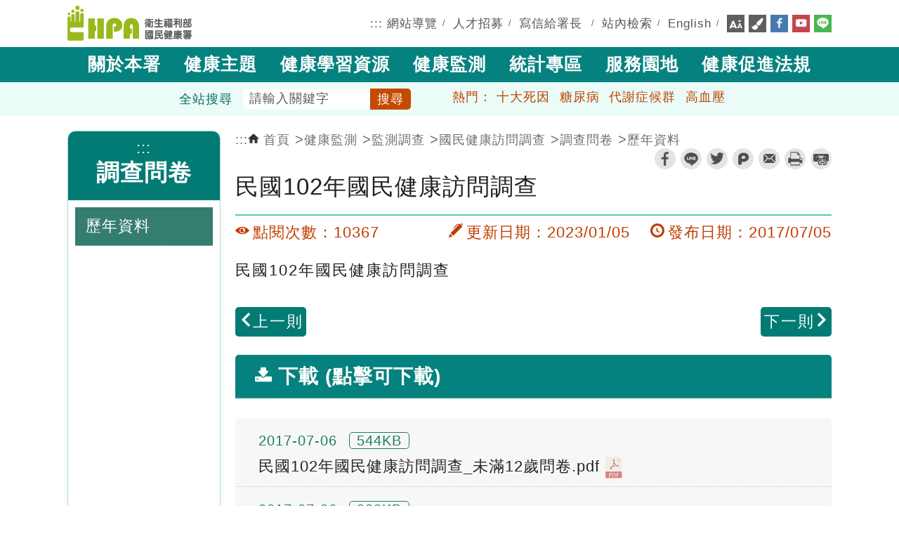

--- FILE ---
content_type: text/html; charset=utf-8
request_url: https://www.hpa.gov.tw/Pages/Detail.aspx?nodeid=363&pid=7508&sid=10523
body_size: 179719
content:



<!DOCTYPE html>

<html lang="zh-hant" xmlns="http://www.w3.org/1999/xhtml">
<head><meta charset="utf-8" /><meta http-equiv="X-UA-Compatible" content="IE=edge" /><meta name="description" content="民國102年國民健康訪問調查 " /><meta name="DC.Title" content="衛生福利部國民健康署" /><meta name="DC.Creator" content="衛生福利部國民健康署" /><meta name="DC.Subject" content="衛生福利部國民健康署" /><meta name="DC.Contributor" content="衛生福利部國民健康署" /><meta name="DC.Type" content="text/html" /><meta name="DC.Format" content="text" /><meta name="DC.Source" content="衛生福利部國民健康署" /><meta name="DC.Language" content="zh-tw" /><meta name="DC.Coverage" content="涵蓋範圍" /><meta name="DC.Publisher" content="衛生福利部國民健康署" /><meta name="DC.Date" content="2016/12/31" /><meta name="DC.Identifier" content="2.16.886.101.20003.20065.20026" /><meta name="DC.Relation" content="關聯" /><meta name="DC.Rights" content="衛生福利部國民健康署" /><meta name="Category.Theme" content="800" /><meta name="Category.Cake" content="B90" /><meta name="Category.Service" content="100" /><meta name="keywords" content="國民健康署,國健署,國健,健康,保健,十大死因,糖尿病,高血壓,代謝症候群,人工生殖,羊膜穿刺,遺傳疾病防治,健康操,不孕,不孕補助,
        體器官圖,人體器官,人體構造,身體器官,器官圖,三段五級,國人膳食營養素參考攝取量,食物熱量表,冠心病,
        心血管疾病危險因子,每日營養素建議攝取量,營養素建議攝取量,蛋白質攝取量,每日建議攝取量,糖尿病,糖尿病共同照護網工作指引手冊,糖尿病防治手冊,dris,健康醫院認證,產前遺傳診斷" /><meta name="viewport" content="width=device-width, initial-scale=1.0" />
    <!--for Safari-->
    <meta name="format-detection" content="telephone=no" /><link rel="icon" href="/NewPageStyle/TW/images/favicon.ico" type="image/x-icon" /><title>
	衛生福利部國民健康署 - 民國102年國民健康訪問調查 
</title>
    <!--共用css-->
    <link rel="stylesheet" type="text/css" href="/NewPageStyle/TW/css/normalize.css?ver=20221130" /><link rel="stylesheet" type="text/css" href="/NewPageStyle/TW/css/layout.min.css?ver=20221130" /><link rel="stylesheet" media="screen" href="/NewPageStyle/TW/css/flexslider.min.css?ver=20221130" /><link rel="stylesheet" type="text/css" href="/NewPageStyle/TW/css/slick.min.css?ver=20221130" />
    <!--slick slider的css-->
    <!--內頁用css-->
    <link rel="stylesheet" type="text/css" href="/NewPageStyle/TW/css/inner.css?ver=20221130" /><link rel="stylesheet" type="text/css" href="/NewPageStyle/TW/css/surveyStyle.css?ver=20221130" />
    <!--問卷調查的css-->
    <link rel="stylesheet" type="text/css" href="/NewPageStyle/TW/css/sidebar-menu.css?ver=20221130" />
    <!--左選單的css-->
    <!--舊版特殊內頁版型-->
    <link rel="stylesheet" type="text/css" href="/NewPageStyle/TW/css/contentOrig.css?ver=20221130" /><link rel="stylesheet" type="text/css" href="/NewPageStyle/TW/css/simple-grid.css?ver=20221130" />

    <!--電腦主選單的css-->
    <link rel="stylesheet" href="/NewPageStyle/TW/css/megafish.min.css?ver=20221130" media="screen" />
    <!--End 電腦主選單的css-->

    

    <!--手機主選單的js20250214-->
    <link rel="stylesheet" type="text/css" href="/NewPageStyle/TW/css/mmenuNew20250214.css" />
    <!-- End 手機主選單的js20250214-->

    <!--電腦主選單的js-->
    <script src="/NewPageStyle/TW/js/jquery.js"></script>
    <script src="/NewPageStyle/TW/js/hoverIntent.min.js"></script>
    <script src="/NewPageStyle/TW/js/superfish.min.js"></script>
    <script src="/NewPageStyle/TW/js/jquery.cookie.min.js"></script>
    <script async="async">
        (function ($) { //create closure so we can safely use $ as alias for jQuery
            $(document).ready(function () {
                var exampleOptions = {
                    speed: 'fast'
                }
                // initialise plugin
                var mainMenu = $('#mainMenu').superfish(exampleOptions);

                // buttons to demonstrate Superfish's public methods
                $('.destroy').on('click', function () {
                    mainMenu.superfish('destroy');
                });

                $('.init').on('click', function () {
                    mainMenu.superfish(exampleOptions);
                });

                $('.open').on('click', function () {
                    mainMenu.children('li:first').superfish('show');
                });

                $('.close').on('click', function () {
                    mainMenu.children('li:first').superfish('hide');
                });
            });

        })(jQuery);
    </script>
    <!--End 電腦主選單的js-->

    <!--長條圖的css/js-->
    <link rel="stylesheet" media="screen" href="/NewPageStyle/TW/css/ProgressBars.css?ver=20221130" />
    <script>
        $(function () {
            $(".meter > span").each(function () {
                $(this)
                    .data("origWidth", $(this).width())
                    .width(0)
                    .animate({
                        width: $(this).data("origWidth")
                    }, 1200);
            });
        });
    </script>
    <!--End 長條圖的css/js-->

    <!-- 手機主選單的js -->
    <!--<script src = "/NewPageStyle/TW/js/jquery.mmenu.min.all.js" ></script>-->
    

    <!--手機主選單的js20250214-->
    <script src="/NewPageStyle/TW/js/mmenu20250214.js"></script>
    <!-- End 手機主選單的js20250214-->

    <script async="async">
        $(function () {
            //檢查螢幕高度
            var height = $(window).height();
            $(window).scroll(function () {
                if ($(window).scrollTop() > 100) {
                    $("#search-banner").fadeOut(200);
                } else {
                    $("#search-banner").fadeIn();
                    document.getElementById("search-banner").classList.remove("show");
                }
            });
        });

        //    $( function() {
        //        $('nav#menu').mmenu({
        //            extensions	: [ 'effect-slide-menu', 'pageshadow' ],
        //            //searchfield	: true,
        //            counters	: true,
        //            navbar 		: {
        //                title		: '主選單'
        //            },
        //            navbars		: [
        //    {
        //			    position	: 'top',
        //			    content		: [ '#rwdSearch' ]
        //		    },
        //                {
        //                    position	: 'top',
        //                    content		: [
        //                        'prev',
        //                        'title',
        //                        'close'
        //                    ]
        //                }, {
        //                    position	: 'bottom',
        //                    //content		: [
        //                    //    '<a class="ns-fb" href="https://www.facebook.com/hpagov" title="facebook" target="_blank" rel="noopener noreferrer"><img alt="" src="/NewPageStyle/TW/images/icon/fb.png"></a>',
        //                    //    '<a class="ns-yt" href="https://www.youtube.com/user/hpagov" title="youtube" target="_blank" rel="noopener noreferrer"><img alt="" src="/NewPageStyle/TW/images/icon/yt.png"></a>',
        //                    //    '<a class="ns-line" href="/Pages/Detail.aspx?nodeid=92&pid='+LineID+'" title="line" target="_blank"><img alt="" src="/NewPageStyle/TW/images/icon/line.png"></a>'
        //                    //]
        //                    content: [
        //                        '<a class="ns-fb" href="https://www.facebook.com/hpagov" title="Facebook (另開新視窗)" target="_blank" rel="noopener noreferrer"><img alt="facebook" src="/NewPageStyle/TW/images/icon/fb.png"></a>',
        //                        '<a class="ns-yt" href="https://www.youtube.com/user/hpagov" title="Youtube (另開新視窗)" target="_blank" rel="noopener noreferrer"><img alt="youtube" src="/NewPageStyle/TW/images/icon/yt.png"></a>',
        //                        '<a class="ns-line" href="/Pages/Detail.aspx?nodeid=92&pid=' + LineID + '" title="Line (另開新視窗)" target="_blank"><img alt="line" src="/NewPageStyle/TW/images/icon/line.png"></a>'
        //                    ]
        //                }
        //            ]
        //        });
        //    });

    </script>
    <!-- End 手機主選單的js -->

    <script>
        //fatfooter收合的js -->
        $(document).ready(function () {
            //$(".slideContent").hide();
            $(".arrow-up").hide();
            $(".slideArrow").click(function () {
                $(".slideContent").slideToggle(500);
                $(this).find(".arrow-up, .arrow-down").toggle();
            });
        });

        //回上方的js -->
        $(document).ready(function () {
            $("#topBtn").hide();
            $(function () {
                //檢查螢幕高度
                var height = $(window).height();
                $(window).scroll(function () {
                    if ($(window).scrollTop() > 300) {
                        $("#topBtn").fadeIn();
                    } else {
                        $("#topBtn").fadeOut();
                    }
                });
                $('#topBtn').click(function () {
                    $('html,body').animate({ scrollTop: '0px' }, 600);
                    return false;
                });
            });
        });
        //header搜尋的js -->
        $(document).ready(function () {
            $(function () {
                //檢查螢幕高度
                var height = $(window).height();
                $(window).scroll(function () {
                    if ($(window).scrollTop() > 5) {
                        $(".topSearchWrap").fadeOut(200);
                    } else {
                        $(".topSearchWrap").fadeIn();
                    }
                });
            });
        });
    </script>

    <!--無障礙: a元素若target=_blank, 加上屬性rel='noopener noreferrer'-->
    <script async="async">
        $(document).ready(function () {
            $('a[target="_blank"]').each(function () {
                var rel = $(this).attr('rel');
                if ($.trim(rel) != 'noopener noreferrer')
                    $(this).attr('rel', 'noopener noreferrer');
            });
        });
    </script>
    <!--End 無障礙: a元素若target=_blank, 加上屬性rel='noopener noreferrer'-->

        
<meta name="DC.Description" content="民國102年國民健康訪問調查 " /><meta property="og:site_name" content="衛生福利部國民健康署" /><meta property="og:type" content="website" /><meta property="og:url" content="https://www.hpa.gov.tw/Pages/Detail.aspx?nodeid=363&amp;pid=7508&amp;sid=10523" /><meta property="og:image" content="http://www.hpa.gov.tw/images/HPA_LOGO_M.png" /><meta property="og:image:width" content="200" /><meta property="og:image:height" content="200" /><meta property="og:title" content="民國102年國民健康訪問調查 " /><meta property="og:description" content="民國102年國民健康訪問調查" /></head>
<body class="resizeWrap innerPage layout-green" id="page-top">

    <script type="text/javascript">        
        var LineID ='11208';
        switch ($.cookie('pageColor')) {
            case '.blue':
                $("body").removeClass("layout-green");
                $("body").addClass("layout-blue");
                break;
            case '.green':
                $("body").removeClass("layout-blue");
                $("body").addClass("layout-green");
                break;
            case '.pink':
                $("body").removeClass("layout-blue");
                $("body").removeClass("layout-green");
                break;
        }
    </script>

    

    <div>
        <form name="aspnetForm" method="post" action="./Detail.aspx?nodeid=363&amp;pid=7508&amp;sid=10523" id="aspnetForm">
<div>
<input type="hidden" name="__EVENTTARGET" id="__EVENTTARGET" value="" />
<input type="hidden" name="__EVENTARGUMENT" id="__EVENTARGUMENT" value="" />
<input type="hidden" name="__VIEWSTATE" id="__VIEWSTATE" value="1AFFKUMpbEdqiBjkCC2rXjBmDQ4p0d/4CPlrPoq7MkSE6B3byOyUYt08HTR51UGMOhZvQd1flOv5jWvDliDh8WjE/Y36mxqtvVXUL+yHCs4NIFIPMTK67x6giQ0Hr0vszUosekARduvtj4w62m6+3ClPo8XfsHntpDZSXmpyOenge5/KplyrXAwIgyv9QRmn8RpN0M1z2Zeg4c5fma/D8SX8Eug3HazMn+0steHKO5iLDHgqcl2NP+bsK2YV4onHam8kjsJF5aT9+RJS+hdwTTrERoaKtbMTDP3JapI9i5qVl/XKvf3PTGoS/NKmB2jtPnv8T+nlrzoMjAUhnrdsSXpDcWrXyfWdMcA+s1g+etcfMAwDZhN9+Ka0JsW/hT4HuyiyGabKlPoNDraKAFCaQjEH4/5HnQGakw/CXJO99+MjIwbhT7DEQckuubv5Yvtrkp2Qnn6c4fdY+li38DcYcp+Bf4hznS1DfemwFb2bFjfSp7t8pcsWLC1H/xzhJWCBtFA5wQz/EVEtNw6pcD9EzCaSSOKZsap9wCyO2BqHt7x/ieTdgeCd+uLFVwn6QVr4HEkZ6C7hRHCRsBVts43Pb3f+dK6dz8Z0sVrx1bywvAO8wQWRz+mL/7g5Yb7QFuk5NG5F4zaQVGQ7d3Uqlm56Wo+H98zeH5aTAnUHNUKphkv5CkMeC7XUBoPnpeFokEf7i7UFY+Jur5WX7y5Yg6yG9v7iS0ypzqzJmVGjOR8Ldco9ggWlbW6qTZC0mjKDzmdw9movU/3CkD3L3ukKjjKiLpvl9tIPMOH/ZAfv+V8ZzN6x3bEkM/oe7YOOw0jqeHYyYvhQRfBz4VjmqLyNgqPkF5ojkJWgbQvYf3tqHiC8hhQZZqY1+zEUpmRnjlh4ua7OjJ6C2wd6y8S8TSvkbWqF9u5fRXlmA1MadIIbGDLm3mmZthWW5rxyVUc+nqvGj/DSIj3eFijSKEVrm7KqQZXVfraGIXqPXIRO5NGNUaRJKlonSWD0MTHOzfPTZHLUJGGQM0ONoP8wo7T2DjPRi9Q3tWFRGdE3en1mtiljRFEYHv1UeQ2UtFFX7g8+jo4e4SEYIBcV3Ywdvfk1MXoucKxCAKRz1YS0QtezNFLhdw7hE8s0NfGVVJuPDml9eY/GUSI28wlanLGwGZ8mtCnUZVltiEYTGH6jVgFTT4Fly2kOs1wB+s1iyu1PwRqjIhhHlcPHbEt9/+RSp8B96MlwFLLOSxE0BVfkf82pVk6ZSkNYF9swV7YFYjza/[base64]/2vG3ICVv1i2okPcVoyJdmq2bujeZHf9MDKSjNlj9CBjZe56uvzDbp0gZZBb5q49AwfdgEKPspLS1o96HinHujTQgV3mP6OviV8UXW8+ehjccfVdPZY33DLEMGmz4ROQx0tZyCkmX9Ye4LQ2eSkPLfgn+O/FwrixbyEVbOJex3C8rJlWqLbFDsQvL5G7EggLVDriVgXHliT+8p3UEjcDWo3eLx09C92umKSdDSvWu2qVhmAIdTXlKysXyPIFG0mAxWSfnt1OyoSR22+CkKrRLQSudW8A4La68HjgNpFHM0Yh1UilL52EqgRXSYKVmEu/fRNQkRLpa6h2QOuMi1yvqPo282P6hgl3QlLu+kZkk//+sV6ABlyuMEqhyCgHJfoL+aW0g+WVAtCTxr5dcqhkdpM1ki5oWRt7gAqB1ehhYcFDcDSJlDJGOPWQuCx26dbeThposYe66wg761igJYwqV0aZR2AbQ8WTDfn+wL2IcS6ppjAoipihO49Qx+JgZXhgAEIWg2KbdG4/4jUbT+PpBzsMW01M2hX1f+M2B87/wGneaB3dtrcQ0xrgy0EkvQDx3Q8FeLMAOPKayTvIr2TDC/+E8xw6N7p4GfFkRtBnMofLkGiX9KXZbjxa0wKGJCAXQcktuIEPp87JrX2+uQGyt7mx+I8cPOaAc7CLuT1b2D7DupfL3ZTcI8e2BnHUaZUJ++pEEzJnAuQ07C8nNOt5BrS25LllYEkAm//WKVrwUqYywnJwhMFdI1dWkC0s51cpQbnXMjDNkwq3pwyxkq3kYoUuyNSOOaBD8gG+6LD28k/[base64]/OXqw7kHC42zYn4PBUCQ8HkaDFMiHU1OZNjMlKIunrroMUDExZf1WzYiHk5gIMBCElBUWC4EeyPAjETFC9VayKbqFyWtwTOlKh8SJPmnV36qWEKrfrn0vPFmYAdCJ6GUYh1Pl6u3PjRbMJyr3eNx+hoypU3lUo2dODsGcswvFvPdslxo5ZbsYB7BrEj/K//QU/+rLohwTDmYhXnbm8v1BO8w89KYavs6J5yrRNDOiO3QKtlb0UZ0sQctjEsyhdhhx/XhVMYKwBf8B3fHJPFxbXqiAU0t+LNTK+aHOmVXMG76yjKuZe8I7JusnUjBfhh+TVMn9Cvo2G4SwG8c3B5jYRULldHYWyIMC4rIICfSigwM/1V3y4M2q7MiVpyWcXm9BNpskDBBqWL8/[base64]/01L/VpbsKYe6tkBk64T+P5234gN3yE8RbcOh3byNVM0YS5LHb2umAnlFtQ4iXl4xhe16E7BuvffdNbD7p8gIL6+LsK8M9d4fFZv3d65YXoajwNMcy/+7frOIZtkY2daGTExTcr+Uw6pk4n312LOLgpsGoajL/JO1qDtIEH0uwOKjUwo1HueNyng+8zSSuB+p318CZpCID57ri57tVlVAVjrWnjNps/txYXDhZrzOLHEACUoLh/OhRPKcXqtkrJK446o4JbBMk/D1s6pPB9FtSuFVTR4AaSFOAgOu0X+HOKZ6IkWxfdasvooOcVYuHyfVtCHbZYdCU+OfR7Ww6c0iPRD6x3EmdIRCihr/ElbAxJ9FyOLqQrSKv/GzJj2qhP2PgpYrtHZqyJIuWD/wcpEuc2YSKGUlkh3UiF7rBzGA6/lWIjNvtqW6GIz4kU+59IzXJHdFDg35n2JuSS5Gw+mWmwykmE0GG9B+ixNoAAtL+cuIR4j9vxMXqfPsl5/[base64]/nBzen/8Bpoea1vm+Z7zie77NebHUa4Q842nMYzZpgdaVhcRNhGGBoB5E+jQrbERbgAYZ2aNWMSxyQy+KDrsCrjKOPNhWO5wq0+v9i1PbUd5rizWjQmeVFglaoy9kBMYPt2MbNniQrv43KBpUkJGJFvEFHhiLVZ7e0p0sGjPUGA5owC4AcSWn/nzcz+qCoaQTinM5ive4TLIkMrZ+MjGMzJ5EmEJN2z33RM8jRua+pXZShBtD76LaHYDSzCNXqsi6TgP+F4ZTrsg26sTKcxKMql1M9LhNh0vmkEbLxN8maXO66Q1+p4fdZCbXmfjwkhefTO8/[base64]/3/sALorHEItGhuiHjMtQoUV7KaDzy4+LvNY44c3NVxFb7Huq6w/s+AGweKSWTBskCs2VGDTY0C5vtR2P8ILoMRBPqqghbzWTxCs+yDPetEqmGXIOCp7ApXPcT+87SJ2g+E2qJbUU+rNs0xcT+GnIx7B2bp7bzYsZtBdAqJcYXXY8/[base64]/Hvs1M8qcDhJ1opgPPdV3yzWDLrf3ciJIbDJk/AaDC3SSA4P0Hl/F0z2iE1Xp4wI3Y5T42CsYU2a5vb61iNknnYSvx2BHIU4lY3D983nLduOXjB0oxQ1yTnHiLvxyVKXAJXw4IfoHs/j6sYqKF2pV9OnrZInjA+bGQJrwqy1xjlVDt0l/OyP8g//jpq4lKGr6VPXJTjLsFrtWfvMd7ZO6HSn2CveBtI2TLRtkvTaym2aGCJ7/U6oZVvkCWWHFs8DCpTLVG3WKriwZTMt6si6ON2XS6l+tUne/EV/QvR7abHmQZKy2FCbwfL2UUZeMOq8iLHOvWBxkKIP8UuXzgypdsnxcQrAOXbklGORpXFc71gh2nZiI1AU67HGJdLkK1I1pKBvEzKldsTtg0tFmpZwLsXVJIFpKtzPBhcystJoIbA/h0xQa24SMOGrOPUvAeKHy1KVqOg4BXEEFmZ7KTkvW34gF0lq5SLEDIz6swsrhmqqhb+bXzY9Jm1szN5MQ/acHWhau154s3IhkkSqulmHQupJ3s9IKUd3bAdDGzSZCMo4MNJJdb3pziZZmzw+HusbbURhyt6v1AgXPHCtY1jG9ZT8k8hDCyWttykamee28STQg6yaQ/9sWH6Ppd6dl/q21qgHANfloHPrrBDfSppfBpk2MrMukrFds721szNPHgS/VqNYIPNSMHTBhHeeIVfnDdu88U9gCTFdkPky5+GiKzIkpnyUrrSbAPyQqm0IlBKIB6zuqHJYLRzgKConalZIXiD3OE33ycujEPsSZeig6Ai7rDmGDEH+jO99ioGr31sp/ZAdPFnj5mSCW9Cfy3d8Q5gHYJna/RHrxQmU7Fphw5EfkzqKrLd0dDakWTO3jYFJ0h9P4rmsUv6yaJormbtUWgHBOPfrPVarwpD++oAZ7lc45NrnELPc0J/Vtax+47ljoI05a0KuTwCxhthLSVxqsR7DGmYhyLvza9QYieHWSZ741e0O1CFml9K1sogFj+NzIsWEF3y1xXCPrmJsbQ6u8zDufDmaMEgGHsnga47DsPpecYMfKw0DUmhZThxIODEfISUobMe3KDb7/NHR251n79QQDdcDLGDXdCVI1ZyD+gw3c0XbQhdHTan5GBLjur1GC1qlq8pfTvoYQwY72f72M+yo4CXblRdqtgN6Yu4PWYa3tfXhLfVPezzlTGiWysPI7KQIx8evURNP2wOi1jHueQ9DsuURl2t+/jXUmIOgjYgMaHKRe80TT/+SNVCX3Lijsj5BSTfRIqoCjePFwldB/5Cr+AtqSGwTPbuslNu99XJigXgkIaby+F1TkJCdW0PNdpaCNld9kGc2FXlJcMl3RQAXXB1N6gI1El7swLbmiElqQreWKX27YUij/qpzEdnQnMusNHq2NuerZVLXhJj6Y+zBLAp/qSLxtlTp2JL96fFs2TDcfc3g+/EtRMltPzoOMtBQ35TkNyU0vIGN4qGFI4PXfmGgXrE/0W1HqWq6b5iZVpe9vE3bNOSFVdWlHvPquf8SC6etifmZZGSiDJ5IS9Gm9p/cf7WYztOFVH94oB92xUYmKqVS6GGXdn6xzETNT7npNircNpZtOEWmlPTnUVhNcjGhxfKjiazog7PaQpyKRz99WkuccU21KvqJ1kuaUqeVJ0eYwUywLeeE+95zupYqV0a6kQSmd+NTvqfbwzyT6EgPGdv8UlTTIPkH8niu32PrOOQKNLW2jWKQHrVS3bCOgqKJTy/qiSah7OY5sEuI9ogawTxKZ7HNx8zyNsVu1aFdZw20fExt8+tl2l7of3L9CdGeEa+SbezKKD2ptjwIuP1HL5D50+pE+FOnbakaFGuFFgxVT/q6R8j0XmII+CxJflacaKTEe5wtpOgoHWNuMN+wGp3SqqGIVDTG9ll+mXB+9zJm0EPtmnpESnwKhGBHWh7KBo5lttY+QS5oYdtqsZQjLSM6Fta2a+X4wMbsK2rK0F9u9qWUi0C6D38EcPPwlQbf2YruXf/GGs5AsYEr91IZcJysbYP18MOc/LdTIBu2JOl5VTOcT5LLgZUBTuOuKnhRra7aak4U916nPNU1WxBHwDmv5ZKhHnpyXGDtqOybFkGI/PxKt3WVxpGVF24DeDv99l3hTTTehmMKXDQ4EjqQ2NUGo+QD0GpbDJv0s/ammf/w3+8OAr5xy0PM4TbE4yRM6jAyLimOMBDojaWhHbrKrmzD8zjd0qH+ohRrYKS2Mjom6CdyfHtIUDE0DENRSMgxS7HLyYHdjsEck8cOELoV8DHag0DcyfUWEWxgUa1u5NN7BdwLCMGFqLFfsouZpSMQ/j+Dy6xu2EQHQOV2G8w0EUULaeOtFLgiAzf7X+D5gsZSr1NX2Rp9FHzAGx2Rg2C7DV7iHtcZnBpCGwkj+rK8KOSjmrhowb9P+EDHOTIGGUTNIKRhzUhQNOK7xc0E00gYegFBCO8MI0m/2DgjBMMpLoq3vKo/pp8zYh03Dohsgb2Kn2AZkKx1CJwgok3psFDOvv89I9fHz/tDamCXsST6dtiI03wGZd7s0UcKCMm2gZOdR8GmKhvME36L7Rz2Vgz1MuygROEOSEH24vm0IkiJwHLtD/alrEL/gzifJzx09Nb6YzHKALa3WCYlefBSJf/IZgZ48JjgklcVZSuKwMjVU5Mu84lXIV9x01OGGGEdtTzkT+dhofQYuVcij3iIgddUd0J4MQzWoaAasYYaP3BeWsvln6Svg5XQnOYYkzfcHx29SXCxtYp7KBdHzuMrNYoPiGmLTQajOUqY7+y6Mv4nLcuVIW7CVvDyTUHC0u0qwaxxa3hGDtz2X/utxNwjc1CuFq0dZoVm862AjP/N/G99ekkp7KRhsQbnC+G69oYQ78iAaqnYrTIlVml6eZaBqiIVrZmku1LLJZYqhSiS0hXpFbvriNGoDGr1ua3w+HaJBnaHkFrF5fT3eRw6/m4ziUWOQ0+XVUwjj9gOBINYZ8tWV5fk78Pe015ZqmmKZQAvDg1WjYzrfaavDdmXuej0ktPe/5BNuNUsHoSttLkBe4Nmj2WHE59rmj7fNODzOgmNyoqJulEDxrni1IPXqtVMIKe0yxHYfsH+R+e4rXjlUPwza9HsuK1M6mdS/jBzKnKCOUGgZ8PfGDEKSjMroF/BgSROfNODgugc24QwGKGEw7tHZGd7hW00WFnlyCOLE3EkJtodJHR5zjagVpKowQfsOfCalI5YNN9VA6D1CVk1csCDFloT0/STgdG8HIXiAk19GfNmkc7yqk8rutdOPiZO1/DHh6OjlarNR15hT797TuBfaYWK23L7VUK63nQ1uTmlh7sdeU+0/CAokKeszXxe3Mx65A8sVQBsPko7GEdxPj+VEuiiIqDI6eR0qtqodXn+7iOjdyJPI0DCqzXaaHbjsgaOBOmxR2WpLYqkkWFFJFsw5LNavfM1ngXGy1BCCnNwJAXvX0ghiBYlqb+zXYhUYb3KlS/phaFZUVGM+dvV8x9JM7TPGtna73iSFpM6v92p6EENU2N2K4mLiwKXfkdZ8ZrCGa9Jb3TZTAyIhvGGNYxriKcb0Erg1W1ZSSbquv0Wio5lt9ES8CONaReoIGrJePW0srTnnhXVxHM0SzUlfQhwnPEIF/AmhnrIuhRwnZsmUZP7yRfAjq2IOcEnaEOt/W8lGXVXJt1FWUP2ITGPTbb6LJTJpLvxC9Tbup7zVCqYi2MzpW2xZNp4YaSLJVOvE4zVu4AsChtdPZdG0Ak1HFS92QA+zsBTAt0IHOTpZQv8NxHVvh9tqihTKszHcjv42r9Gr5sIYh/+OEBY0792FNZvUvJGtxM99cvaGVroL1reid8kONQU7O4mzq1fIfsRY7KC9xTmorILR0DFHNVppF/aR24777shD8PL2KsCVNB/[base64]/7IliWz4ZNzZhaRA/DT4UAf0+y90U6oAtijt97bcjyinMcN4xEllE5abXgvEdPbvsjSadLVPj2+4xXOFtlBYfRwfN6ORFZFnoEBUJgVG/[base64]/z8y6Wbaa+LE6oPnYSaibqnuFUhWTyGy3U2qxiBtXraGCna9cAx0gGGyvntKsPc7ImFTpOWbeIBPC0z1hppzz7iQwrF/ffLJwhzFSbTd/nILHWoxljnqk1GyM3zdo3qy2FbaBYyrLVkStJ2AUO+i8PHGC1QcqHbGuTZWO0BF0iJOWxbASMQiUqRDPRb7t0EC1kP+vVuLVKT29AgHno3N/iArRmj8rIOlu4a+feuWOXn6zk15TzQqL32nbJ7VdB/W89zzrA3RFT2iRt5zOhhGOLxnQZlgJhPty8Dw33NHub5BClTKrjLw0FNa9fHOwOvSEpP4DvgokoGeSpRPKhFezPcigPtyGDsequYYALWGHU8Y9gGmkWUpWj0mOB332qfNcjMaVK+7NUxSDmrvj1qB3O0HTrgfkvaYb8eFEMimWcKP1MxLPQU1DT2fMnfDlPDq/YXqyiomoM/6oVNiw6Bsu0D//yWQWrAKWKz/tNwHXvWvmuMdfre9NtkffVQP+r0PKqK5LpAJ0HQwzT2/e+DFOKQet0Uw8WgDaGT55UOciJgzx9hxjOhwg3eHyTfQnCZVZksLbTSqaaS28DxGie0ZNV8G86hk+GpyCUqUpO195zFojbWtEYv593wgtGlLAPqskvsags9QyMzIAFK6n75MkeGbxYAgXzJsED6o/2pZdyK5dPUr1eUGp9pF8ZPV8j/wwTbuBrZgFImXl3z6rXr8aZovU0uh7o8d4u9IN8Cx1p/FoL2IiUjsygIl+j2Q+O8QwhN1B9DgNyNtnMgOa3k+DoCc/KtVNW6j05X6fmSaeTRasujp9Ux6gxa1K2/nVWj4agvZY9pq0hCS11hfklADJQEW+lJqZDlwXRUyrCqq73HVk3kjZEczhluWi7pnWBFlgIVHd96Z7uOEGV20rxTS8NS1uVWXq+axTZFhAscfEhmCz+/a7PqIMEmBgEAOnli6bvT9JqRFCdQQkyEu5IQE+m0dNwX1HIJNhEqfxFSuLT0lygz9N3MTsGmI6FigoOl2pNkKeUl3IY4gL3KkyMd/UQ/[base64]/pGinXFC8oTbhDjk26Z32fUF0g09rzcQh925RNOj8IE7C3wsNuFc5Qk7I0Z6sSRsJ+o9lHZZGmotrxi4e8ZzuS9/9HlIocAefagquvZDcpbpfJR6ksherJ/z54wWJHynjXX8pvDNDZ2iEpoyFg7J35N39IMo+lji019EEdpUJiO2sn3MQsA9hcBUf71ziZuobrNnAvMKQTnpcdXMOUgJfhC+ouP1iQX8Xn/jdvmRbmY77THAgAhKqW87lxdJwVqUqqjHzIOKaxuvlwuIfDsHKIztAWRiqXCgiqL5lK5DhnRQhs1LVC+3G/kA5tE3Ce0ZpPbfatl9K8YOILhFOucNQaylNABU1kNzERQjbgkXo6j6AeqV2O5EW6iQ/sQNCPXBG3F/GkJrF0R7ASyCECQL9Wc8gdm8+adL7Mk3Kq4AKv5Cp4gA4jbirGkJY4IBxWNFNwe7IP0CSrTtn0LI565NEyTTvNT96hqN9pVF+FgTljOchWOnWSPfNyLRBJt3KkrjMi23YgCAXiiSagAjH8IJKqIRjtmBR6LttzFFOoiZHTd3eLCwQFS6lPoS1YrJrurtvHvRPS/x2jNLlDF9+R3MO5Nkgi3rGg4jqW7ouW8Tju/Suk4urkwKHeq6UYGq9x1U+m/x3HMj4Rr/UjOrDeM6w+7H9dj+E8ReqMorTBVUKxFB8r2kPN/TMPn1veEUvh3qOB70yKRReb6R3KFiHl9aImb60PPnDxoPyk4KBEm+6zLQIVAE0PAg4o0Edk7by6Rz21O9LHfcD8X4YQdSHzDYJep6D8RfndzcJLPs9gp+0o7CzclVzB0v2/5G/fagc6bQorEw50k2h4UbCZZyRAhA9wO/+283p9uAWg4m/+whlJR7TC4fIFpZyX/eA1uE8gcnYfXJDsMlwKoPHx0n5UqknQ6Cd7MxthzSJTPgNBeiOxpvIHVcP+usBOmFV+kjxrSd23wzGRrhyORod1u2+Qp3VcCrCvdU0VlQoIrRlx+5trkSIJBwRsb4Ripd/fhLEatxFzIua7BvvO3O1SBsFgxX24ETvUKfP8xr5NnIOeEv0y43FhGHEMgQrR8IZAKtFdudDRbg1KHc2iOrB4AkOYBrTaEG7ld+xnh4ktu6j4nMSJKB4+k/mubnyg3RUpSzTOrL+O3R6K7u9dYjbGEtZIG6TYgDBZkF6DXOohDsWnGLCaBA+gWVFP4Znj9wAPsGjrYklhx0LciSPZ+ln52JDsWDEmMnPUd38RB5VfvreSzsPQPEOWG0Cu/dkvrvuJnR+sEzmKH2U/S2Yh31gDHCf9DLrD9W6aoonmfU2bXCoUQ6g1qF915bH6y/m+PW4welIsLcX2ib/FY6af2uz0VItrfDXped/iULbmz4jEOM2zTgZJ/CGfmCyUzs0pokR9jRx195/VRKUh9V7iae7QbAPNDnzCQ61zJbqknRdMFj6k6n64RiF1xmTVlaKpsS5NPHiNQoL8Tkdj+Q1CsJgzGMjz5hJ3u/njxWdEMX1f9dStxnE8JLwOmkz++f33oc/0lx8t+dwS4+VYLLSyn+HJgESDkF7eKy0owjeKYCSSVU6XW+TpjHxXC6jHQ+gMIrDUhlI3jtAHDCmSzy6OHPQEibVQ2SuTOyfxM9+Kn0CN5PQnKlKdoG7okFTAMnaF3EjCfuHL6hLBxGB02sloagAgTVh7T0/fGM12FeHU35MXAC1l2O6kRboqzWVtdWgP+soMd0+vGP9m4uvCOl4Ol5iQN9nSjQHv/45VFtYLVmKjass+ufQdOZeqbaonf1f+n/U4yi7DEAFGvzl0HnKPsaPdLR/0VVcbw8fPjOas+Q28tKlpaBYz4SefdbFCd56fAqJ8AFH08pdjfFLcTAdhadj/0iSm1SsnYwYX1qyX1oiGc5c6b2w0ygLYVTZpxHkwHw8JtsiXDX+Mx8F83FyVGhxaKTkpBq3Eg9tikn4iWiFVbGJrehYAhHa/rxXyTfdMlnOA+H5LIm/xB38+93iIZTaxNwAeB2AKBSHAMiNQQDsE9NX5BeXhozb6DmoQ1wqKESE6lYBNYEWAOcpSCq+HHD9AlYeiuFW9IV0Kh+TorzK8vzBGvvRU5R21KEvBdKhHvzMbHcEnyWWypg3ZJaeWDLVM1tCmS49UTT20biOOHoMzj6R+F7LE9iABmapQ7+29itG9/GSrYzRFjP/TzBD5aLcyWmQmnwcM+ACCniiUCXlzBcUbd8Wzx+1w53ZvlqeE9DxUrjMDTpmRgXemSRLkY+rxbOE6U8i/[base64]/0XMrM7OZP8ZHdZ5MvSOVzDGI3h1XTTXIoF/m+5DYs2/i+9UEsHpz6FQ756Zo+P3ksx/8hMn7d30CRhZudNv16YAt8nMtuZBzV4vsrK1WbsucT00Q5BXFhiLw65wUI3yStH3VBuT8fajM9/P3/6mv8gpXKwLnfc8yFw2mfK7vzCnhsu/3V6TeqaKUTF/GSWAVxDGZUdl5eSX4XFONFReMfv5bYxHVRiuN2FJr3biJFuWkMj7J1j1/0KeriNmSWEhw5oHsSDMhKRurbx1c0WqcnRt9eFNJPY1DjfZqg0Z8B1XfyaEYAQcPvbFFjLMley0MkwCA/iZnronMyNNXGsH1R/yIn1WAVWaYlCEV99pjuCwjAykezyFcoEyNmnVO/v39DxH0jj7Q3iAmtWl1AQBJZ3kRM4yhahT2vJY8Wp/qZEAJFw5Zhcsd5Pxd/4Lphc/4QgcNA0013MMJ9a5gyG2Gb5AQ5fxTIt50asA+d4oRZY7g5YDnaGjXyWDW7KzKL3CLEo5n15ChbnXRA/8krzKMrKSroCobj8nmRe+YsXfQnbQYtjvmAL8Qvuzh0KBehC/FIhPhCmtuPfK6vnzCnGN2YU+wH2YqWowQyEVevUdgfRRSGQKXNCi0ect2lOS9NO/H2p7EachfJa9/SRuiyDcp8pU65+VoLNMXx7+gCxt+W5mHSpviGtsIh8GZzf/8rb95miHetx+vdvGlBReFQlNsBIow+CxXZKRUXt1fO+DNJHvNZL1C9lf1WwF/IFHpHHLiwqY4VyKlG84Oe/Jdzm/aSm1T3VWNdSkiKsPmn97EMc/k+s7PdyBmWR0yb+N79AWPWK1R8gFJ4b5cgLj2bShg8AolBPDcwsb/rul7zvxfi+iHxbzhSZRn3vn3eeN793L/uOPnkfg/oTeuLKwqxj9P8aFc9Kwnp0gj+fadTln3AVBBoxEZC2CygMe4inBpIxhNVbep61ypOE1x0oBqaGgtRBKg/SkyRslm4B094dUmOBfxBeGEg8P8iffBY/HyHmH1ZTLqfIeYgRK2YwxTxsxuKe28VzJDjjfHgffaMizAdVLBOlbWnfm4V+QjD6KJZS/cSmmPP2QiQlKEni+4G9QNW5Cr3eOlW9q86yjJU8JpM679rHR1yurCBxXMJscEyP/JoDX8Q6nPVAixsnEkRhCExlp+/GEwLp38bV2wM5W1HZlzBDtQGmwsl40FzYGE4rnY5cA7gXOCZsyyDv8GjGmLudpwxWI/SwRW6SSuaAKJZIUrY0yTcfJTdSpMfL8EkgC5H1IoibrgB6ES/EcMG+OjBA+ppImLx+wXdabxYSluqXzJ3ZwLRXuEuk0dqPKLS+CNG1VsETqCkkKhOnX8oK/0eaXZiVF9L3jLq+D92pzZgeUSW26+c65+i4QAjdD7lM+7d7f1jNwdyxuq1/ksKBwHRxuE0F3qhEw3/EP6bg7eyyaIVED/[base64]/8D3iZohgyh3NbnyycnoZg5pcltOGqlHI4I1QEwKuzE4eENkGR9VLoLDH4Mm7w06fdG3QsaKZtjgK75/UIkl/d57Q3vZNCqtfkkWWmE6NuZ7YhGn5w1dMTAZl4mlBynqOMLBtN2C8Sv7v9yh/6yJi0vHYdD8n0wBQoSdVSl59+5bVm7UUqf1hW8Jn9ML2dkR6ysKaCeVQ2aMOam21J1Ibd29AchRRyK9EbyHpCZbgvwBDekdEPQncQdwY+6YVw/+jFSyqRvH6AkR9n8y7WWuv2bMhGZhWYQO1aPhKPURG5RMcBUxrZ66RTtYJ+DSHD8FrtJnrYgK2AaBqLvfS8EVjH8x9qsWXgGfDYFN92p9BF1bxZTyjhSUrH2nQSuyxtBhC+rKMwrpVC+nivssUi3Jv0TzSNX2A38H7FSB8k8/CeKRvcvzK/16IkpHDMWN1UbJ2OXtShTZnbLrXfPZ7aNFOjRvuWOgz1JhEkWTzV0ROhE9i/[base64]/WauwdrCbvZWWIx1uRl0MeNe0kK9jj0XtedCc0+1Gfrl773cjX9YXQS+vWOCjdBed6MRDw+ePeauidlaCtGpa2AT6yREJSoOpt8qMJG+oEHdSsEBOQXZ2lnOLJFvsCQpGGysSNNew7ZuA1OisE8MSCkCCCMmqn+bU/fnuXUzceyd8jl7sjCfDRlqoC2XSbCidqsKlIcp5kaDGST5bmOhEM4lnSR6ezwDC0tmeGqKb/OPjypsc8YPhmyk3O1CzujeriNClE68wJSV+kTwjpPjif+rsxLC0hJpWMgw7i0Mp7iMD4WrgoKN1ORLQs47Dj94dm9nkLEcUl0oKJ+qNr8ecDxrM4gUclMGp5CahPf8fi/u/kMnIKcfoaryfsERGRzuP6jvMsV7nJ0suczIypElXp9S61B9JsUeBAcEqL5brdQF8briopw1Z1bhtF2PlVoYvv2ZKBGbDacXd/fNtq2gkRlJQTWQATRiriavOOKeqZ/jtgX1iIo3uli9OVMVp8uYMdHtw67rEJ/l8qziW+sVeoe9RBMnekbANBu3bd5RKup/RIXpHN9Diu7V6nbFshbxKzMacmRRhNnqI4MuAmBoA3M6Uzb/McYc2sBmcwvF4PAgZmX3ntne3Qcdh3Usi5iFGU+yJ1L4RCGzSlQTtKQhKWJDwxIDQINbo9iHZssZnZOhkCAytLADJf6Q5yZ6jBweMFcwYPwhfozAwF1s2DNB/jgSgesQhkNWxBVPDOpB0iFmrKXJcOhES6FHLfdhMYRpAPEp06j1WigQVX5D3kQVCBLTEUEpOdGFHeSAmdAWg5zzY9eNGs77imJ6xFEFTY67SqO6XdDhw8MvwhSh38n/7ymUNGt+U4BZ4fyekZ20c9EeIi15Afl4e0Z/82FQUo9dLzDmd3gwGW89NCdFiRlSOBPCfreiuxEmicyt6YI+A77a5XidF52hhZYW5uT7vN8UYz/ZxN06fh8zRWCYdX0XzyZQpZBC3G1qWS/Ji6deDce26r62EYaFlMU2LjU6trx97fnJslTee9VLZ5ApDkxPQcaKagBfSpUaSjR+ah315gl7yb6EOJcWmeCvk8ABKfn37vwpKTH0dpvrs5MbT7/+90s6BG4CT8MoIYB8bZGzCYIyCWTaPcJDvAWYtIRzstBU4zE/jbnTLzt1lHOVDP04mTZTU6BMraQpM6YvGptnWiXVqYYR23bpwoLwOfUhtMML69T24EnTJWhaT+3rPIdXkT5exYttRsojx3i5iM7+1Lo2VyocKHexkiSyy7A7pNxUQ5ICVuSkzWXJ+28xGcbILMNR67GyGY8v1yHcdQ5NtLBnBrSuueNjIHZJsqL1+ntNIu8/8wUOhPservCJ9VwaTajwd0Dto0s6+BMBahwlWaYwSsog1EzSuMa08LrtTjb6oBGSRa3DunFLRgMuMltqecUa21PfT8172Ei/CpxHvoLbKGGdL5uWDRGZCKxvXYEzgC4T1JVJMaEhWaBIRHGGniCu1VdpMXBJFjDyM6/oZbiZ/mwJz1X3BJeWaSxKc18NzY/f94zdwwEpZXAy7g1acM+VgALIr3GuVSMRidxx7VmiRxcrOU0GZfwD+TeD57sdPx9EDPkG4+OSduw1+XLpi4FnaQ0kSE0A34GA5JfWqO1Ys3RzwpxLcVNqbCjlKXg2sF3UPSTNuwjxV69N4oUxcnVc0CgkfcicSgvP7azzzMLh+DW4TH/VaX0p0CvOZQmZrJmTSyjN0zUuJ3tDZngFEVmFLNhe7Hwrv8rD+NokIuAOOqslw+pjWbwTg0NxAPgkMEDB6EFD1qi1PQ8k8/6VXwefNBoWxIKqie2weCfz8ubu4kRE30RgDNkNA6/F+KxNkuJ4noN/TVXhgFErY9erXqKbS1Xx6mrPQygDiePb91R8HrUrxEE08TczUq14KlumCIoOrAEaAYI2CoNi3P8X1y9s/1gPmVBgS+PqEcxh6H7jTzNroUgZ7FvyHGtUHJYvgL9OjhB5PZQOUe8zKk4pMZSRvlju+CJitKJEvDQXIYg7TVX2KHMU/Pansqm/4tjRcCOolTQ9WVtuA8Dvn+55incG0ANRuBSADTUbsSFtVn+BKsg8mb0RoNzjOEiFJdz0uEM3uxwgz+HH1HzlAdNfCi03OXet8ifDIw+6Yw9BCjYnJowWAlakhpfHR5alTIGrVQ9cQHjtyIn1yfxRIvI61gcbTWu/XoWd8ugWgqx8YKLBnettqwHq92ggNS0J8xkYpFzkNg0kiOvbHhmIunHtC3MhzvyCqyj5ldO4vxfvbsknTIxsKoC5MkVYHiGTc9S4dpyGZvBZnL+sCb+QpNlfh3hvXMm/uj1dpRlfO1+ROCK5USZSH69EDCii9jyyJQilnmILxxiedFlenyvJ6BVYJwjyg3O0lAK2mDuucIwyO6XY/fWwAS+JN/suFLa77B+v0X0vbs3wzBBS/dS4PIBYSm4E0mF6CQwqlWokODQx6dMAMewGgRZ7jmd/[base64]/PLOF/[base64]/2jI84XovzRCnLhf+mw0iiuVLB36e2EbwYm/4qIu7RJ8lZCg54qxXeZAcwFZdVNzh9H3nHwTN7MTn90FKz0/6W3+4YamCWJddIsld3iRUGsEY9g4FWCUIim08IBKiIvVPSG5hxjOUhh6pvF43UdAZGcgBhEadxO/piCHGnVyimOM28lXMsoS76l8nQnb8ZRVolyywRNXQq6lREFvjjASiViJfdHQKiVCn4tWzUsDVeWtlW7fSRrgkPwfO5XCnd4hmw6rzZkHVeQMhO3TpYMouRApU5bCyURc49izsVKhXmCbuDwB57ptDAjzKuFsRz5UB0/g2cyTgBDWWA6ylBcC5GTDJq+SsqWwNTZES5vb6M6CrzAjbAcN4miL0ZePldEo3moO977p89DrOBWttRxrpMtuQKKcyR7/0Z9tkWhKBVk+p0FHmZQyzByqHiPsdIUvfu1VNNBeDeUbevmXHvx5/MExQMWdoUy+gJAqGlo8Q7l/AeI2TfbGjJyGlBv8k3ULJFig5WvmnEoKQqaobDKe6iqNq5dw0ll5Foafxi0zC7n1qf6fjO/b2e5C6QQNRjETQTeTmG9GEjuPGB2lRYkXNsqaOdRL9SP77iKUuFwBGUX10nJkMkauSnb4wdHInoAKfNLICr6ZxoLBvguQvnUYa7pZSHsYnHeUoZFjRKgEwBgr2zGqbXZSYQ9SBtpjElZs1vE5cZsLHjHCrxDRAOn7TzHwhE1uCuUKpmbAuyXrz/hdu5OfnsiwGfFVX4Rhcz/1WDccGTCyEq65rwxHbMT9hBEdExCY398nUgDowwJbOM4DRmBbPWMjYnYxTFjS3ie22+57m5cK2TvaVrbcIdpinuScXS9ZjQHxrUrSn7NGP2kTY1BeS5wa0XjcuIS68lgkcBKQzppRKybr8EnL/Kenbk9fpT5xNtCaMebIfl8gwseEF92/wzekRf9kgprGLMKTgBA8GwlHlxW1K78YaXZgAhSPx7Nkhs1Q8j6nolbiWTAujEeMzDXnDURdOdpsrB65LaRWhBYKzgNF0c4vfRIk1qoO9lIgAHaKMrB1aqabcgqMHajP5Ifg9eh/OwJ1p3EV74BeYcLxESXWHBXSYm1fZcwvbbhheb1mRmKG6Y798SByRWpylOX5wS3T0Bda2LM5JgjZtbSOJ9hHBOd9tUOjIDJn2RmncTQMuqIYq0ygw30xKfJlRA5VtFE7BLSZNOlhIqMRd/tWWiQWohgKjmLCi+jdzAX6RA34bHldMEtbHihWK4On9EFiYw/5KnWjrtEqz/TmeIMmRncv69UNIsB31X4/KPu6ItEudTrlVIYwLKhrefl+wvQGXh1F//NlPg5stufZslRn/[base64]/DjNk2nGYOaeG1oOJwsDmmFArT5//0SE2R9w2OFZqenQtzH1ZJSv//ZmPdBDubosrFrePps9WKpakSntgFGrPcRWnQnKd+Sev/5t/CvQh3XCmKY9tNBoSwpsJUczi2x8/xeuKw3C3YuhVAbeXxoiQUdu7j1LPR6+GHZ+8GqPvBBJ6VN7kTrEoQBHtP+eGGDs9Jf9Zka2I4QSQVVA5etWjhaFPAT8OQpxl8at0YKhHhLe09/[base64]/kdxMjapYQLeMVxmNugcF8UxRVq7cwVE3yhm/rnDCf3KqPPIB5m9LwDpvR+wErURJbSP5jBxNCuOS1hHtxWgRY8iBaweaZpdoXDDk23wnzcnUtZ9yzHWzFfd6vi54aA+bKJW9ppWZMWP/FvwUsLIrvCInhXwCyj16sp2rrZra5xTC/osAbFKWpOhRkqpLWA8CPcah7Lm0WqAWC2ZftuKGMMvY7A/07udQwnAdTerpt+kM955b/rcjFsFrtGheTBSBsgZKGx2usQJTBqC4RLRr8ugWQ3rgmII5BJUZVA/sxien8BP31tCEtLHR5jiICWD6vDLx67b1RkOfZCuK8Hhs/+PaKHUIIiVj1HnNxr8Lr4XpkSMfiFdIP0QKt/7OvwCenqlrxfeXqFs6fBl7ikZZGIE9qWEktQPACVTk2J63XqxAILHQauhkcu7ADl5Toto7LHRoJ/9jxb1fIK5VS6mjBe69xRraUJN+U0k3e9gnHfNCQ2O8zyMN2QawOhzSAYFLa8hOTfB+D/AVEiEDSBgHHaBPaSm0sMSmj6N7k8qnj6S0o6iXecdXuBxsHMaSed/S/oYGKpt+pGMorKU56TDxsZNrbsoQktbq6fsN6S7SlYSxOwrcxDXarqNYQ0do/fhe4tK6Y/uoV4jUb/TmgWaPw7ryQPK6Yp+PabWQZB0ic+g4+MKvej8ZvhIXMG0E6VvGJChxyv4++FJrhVu2H3/s/NTDYI17jiwLiLjlKJZR+9utBxFmECk7+FvRnO+YYGP1f1Jf7MCUKgN+OO5Tsnl86qyM+c9Uh6ga8Tc9IVg2zpcofxW/9/3frzc/LwihfHmjuiUe5DnDcvpMENI19tY1UU8pJJZl4rEoa8dftKwvKorg1/oUxTn1tU/U2ayLVrDVxU/ImXgCKNsvaWs/NIElxsJRtaE0r1bOMYmOE5XM+8xsguNaK+oYJB/OrNZQTw53iys9EJ4N36iToGFdhZjgpEzbvp4MdCbLhICrEEAhv5urOroAoBpVphOIFWUnWu99ws2bNqWHtq4j8oA04PHBc1ACSciR52oaJ2cSB6VMnqK6N234d91y30NrSh/JUnpAnZhn5sExQYwNW9DLDe1jbkG8CcEO34hIiaiMaBfYCZ2cS7vEYhSvKAJ0UFAupsNfh+B8c8IU0HAFiIuj0wdEARVwJVf+Vtyl1U3Y+JQQVw+pERUA/[base64]/2ppOUvioFI/3k0uH9WQ6DaVR1ssTYN5Hcx/fSc1i9rk5QpQkT9J7x7JN5sB89kO5QbkYQaBNiGNhxVFY15tANRAkLHtxE+pfj1zji+LBu0hHDOqwLqQZALZyPSlWy6ZYv0tz43DHrgi79fqV2yN2lBUJYArSen1XzXvoOS7DxKVYrix0IfJ9lXAvFQ18gooGZcX1crzTZsOC+a5lME9Qdquu/QcTwuI2XnATKxRP0BdMdEkWEHF/oGSLTMN6bS7i+G5dVgJ01d76z9UVNDOLBgHKc7hWlBHYUkGLpW2mK8uBxKV477sHngqNI5xPIKiB0Pz50d3O6UayIjUil/MfFv+BmeySNrOynuOjQ2JVSldJXyCu74Ex1YOlkJZSzsr40AJjx//Ra9UTGvtFSo+VDWSxyvC5wjFDHF78uJfzPjnu7uKzG50cVclmpvW5vJM9/rJ0CgkvHuYze7u0LzribS6TaHMU5COzQ9R6L3VIpWGUfwYFotgP8D0l0Z2kNTrmIHXGwt8klp7Zz2iqsl7e22a8f9V2CqaVXipcJaH94fCPMCQr/9KKCNfDG0PqjGLHmlvJkJ5opL0WXS8uSpCzrPmV5rsXnIwTJlSdV9aducpbtjkZIuHEHW1vN4lH6OMNdST3HrKpREG6bLjAz4l5A0CLpguHRURamkRI+aPUBtvPnYnyDmOMUMvh4k3Uoqu/qwcxf7p8pdTdltTNjVl81/[base64]/[base64]/WB9UbdTvuyy8/Qu/2uT5Z+cayoqR2PVtXf1/lGe6hY1ZB4rhU+O4ma0P8Iw4i7y0rdjP9khl7eDT/U/Z1fp5I48yMhUIvaBGzoNMLfonLnepkSIOSA5PToh4Nipwl7k/DsldqMrKP0CyBI4KQHZMQQwdBKo4MRGQk9z6iA5de+5P9IS3W1UQWAm84lw9n8zdHme0skxs+GzJXRU9EkS4CdLdEDX/oOlOj43yg8zopiGYUIVQ4lSRI38RbbgH0rhXtGu7FHVJ1ueXGJ+vYEecf2ivj/p1mKSzH1kZJNZpQmzNoIzNTOtH7QnyzPVPpClRxU4cOYMlG4TBaAxlNLnhuwL8RfDUxDUKODg7EUaGYcbDt3ma7LhT9p0XSR9Zdd0md/uMT9FWVW41Q307ykfUOwg6GoVknDu3k8T2g52XLz5pUoxXDALsBjB3O20PyV1gFmiNMhVxs1sqc1N2DqixASSAjU01wsptqOcVY3t6Tpcz9p0vYQ/MvXWuWbD2hMo6VqojlebrQzHeMO5/MhXASsHcDnfFoB6fjSUicRwAOZrT5OK7sbQ5RzhpSb3QF8kqKAuESdO5Dnw6mzCsuLqyKA9B0NndLIj60EPZu7VLuv42r89vwL5v78Xi4fPl8ygEgITXOD7BNCQWWCSpKAmn39mQYdhB/a4rP9dQaItHZHRdpnNGAdeHVqQMX2/V+HFzLCQi62Phg8pPIZvQxh/Bv5jsY3KTU/I8rP5tRCk1qemO0zPTcjyUre+cgyxQd25i8sFObLLJ2kdhdJIDX5EVRBgc1bJZP3OuFUNFZ5a8RUtDJmn5a9e0X4/jZdN7dhU9qIdfArb8B7C/Xnedr+t6zbmNVqlkGu2bjHgRcR1OFkl2zg7iGsdPQ16XMPpoiN855uAVSK3vJS8xheWr3NHzdSebKbeGxGU+7n/IS8OsQFWaMWtmC9y/vVjLZ91J5e+/eA7XRjyY08SnkEl9W9ogUEDpWqhwNEotedoHIgTeIQRiQNeaE1TZpo879F55GcS9EEajZ/BBca+HH8yIG4K9lJSV2tN1oxbmOl0PBg0Rknu0TzZ68Nb0wd1QM6xU/pDMb+U/7AhMQQgLTRQpfrHsXsBZRVICHyQMlFjYTBknhVZApQbNGhpgysy8vlUVG/Ax1yQ6t1I4t/t4dV7J0UEftcnlxesG1uRxh3VeT/z84U9DvmdsSthI8GLqoePRDRX/WfzQPl7tDvUmYerNFS27mRkPjwYYoMZLqdDviG0SLeWaie5rYm6cXGEi2R+0BSdHjgAEDK8cvtNF6YNO1CBUPnoHUC9OwLQA6tdrwyHO4Bx1Wf3gWtwi8OvAUb+1PXjn67/hNfnj+pi2jgUVZcyV83nx0fARaCWpnhzIOF8VGNLgRuDHg2muQKEyUBn3KNtLeMHQnuR4c04KWJwsnoebGy9dKyQlhpYzOrO+EK2riOtJHZHp+Ygk1dViPIPJI+kojRHISWrdwAOiT7+53V0BzS1UyL6Ta/vD4PvDZLS4oZTpZf/YzZCmmSRCC4HnjzAAYj/J+XCaCDbzSllA0cJsPOsD75NoRPay9kWAl5XAlgnjxjKp0aFJ1RRTurcgpAQNYriv395Dh+rcnag92PZbWobVDLjJbXtqt0pxyDjO0LB0D8+/ZpH1NahW5TIwmxOA+eSTl9igfShDiiSwr4QjzmCBpc/[base64]/DTfZ1ZMQYuBvT+MW87X34nn6Oq8BR9i3CyjfI8hzOziRriVii65SWO6CAnVAWgAj55OwzHa3W1PwEgVjh4IGE4aFKq/7WHxsLKPzu4wdn5UOyyKhsFPSkc30zWcGoUuJ1DQEG7z26b9WX+B8PZrO1FSGjr0ynsvTdcYWCJPDChRJ3WqdUOc75AZ9b16lev/yFsPn1R+eioHeE00FfFfAhLgDoAp5bVaFBsgtiIjUhKLaxu5qGQz6977OWvNnQ3lCGk0Swe+AJ5BDMnbgz4fS+Py/yuypwpxgWwHLmJ9Lk/vXQWZzlouwYly5zLfkL99l/Tx7LDQTCSk5JfnTQQrIQWerAtVQPk9xPLNIRVZSVg39D5Cd/[base64]/YAiUojtm840Pu4YYsNrxm2P3SUgMiZqrn8lQvmUtll8Zqpm1CsvC3ql3LhWPscIbZrGrq+vJCLoYAwRdr0F7IeP0xQ7FUZThrQpf5OSF6TsTFnzwzN8LR8ivRyDM0TS5s7YnGqYiiwc7llYqAg9zBdFZqg4srtn1jtIR8aDqsYkvSx2zaPrHGrVEgEM/6ErfhMCrUWoSJd3vhj888C0G2CPKbwuwVOEfforlSe+fzv+6uheDvEaR2woJS9KxIA3yqbvlmmgq7L/c1wjSFLaYqZcJcCt41EbcXM7E6q1ik3BRoaqv6CDCGNVRs2z+eFlxJ02wy8JDo1clJlWBU1+zfNPfaxBLCSksns4jMxl2qWyf9bBrR/kgV21Jzl5hWv/QIQrf2uvwa3ZPN+7OhU2dOLYrcUV0fFtwjdhco+5pfuXQN2ofPbk7lRgNsgGmDq7oyAdqawa2Xog0gdnEX6l+bSt3ZxJ4Y0mBLaoipWoboVHG8Ed3yulnl7SFb+7CHrOJLhyaXxSgk/oEDxqhNE6yWq0OY0AAgj4qMK+HN86f3zMHhD0zykjQ9dS0UXYZGU+UOU0nAsvJEQxRnp6gvpibwgkUFD8rWybo8hpHqdqdfv/8w08zdSog+7DwPLVqq5/ZKkVSkGckSmKTv3UVQp9KaKrU9v7l50wgKKU6BJge7vDTLp80sxwWbFMlOYuouG7PgzoSFVsYS6/wRujlE7PnT3hUBwCm/FL7XKSwXRaGmMmtLcWHKeesw7Fyf8M6FMwiIKJPDpR9/BxwBE4bc7bNCI1WPBh8fmS4PaFLv82s+qpc0GhkQaQpYklHMqUCbfw3G2Fohb6/[base64]/lQkNRGIDJymB8kxqVFiwk9Tcbi8b7Mbchc6wFqKHytenvBHx6jYOCIEeiL+uKEMlhEIL6Sy4X6sRJtJKFe7DK6zsj2YSBOOPB3Vi3U7d96AQmHQHKdveaT6o2zXUIDoBi5aaF42tAUT1/5TI8UUYEQ2kvLPzu2An3fa85wV5oXvEAusLpRgzToF4h0b3VgVrWmuNJYxWrYCXGhId6HBJ0U3/k10d/HivH0GQTNxpMAJpYrVwLzibEaUitATNkSBSB2PAd87rhNdWx5azh57TnQOukpyHHpazSOF3TYjGik2yeVnwSpbGDFCZ7ckIHQpXaCtUwTd/xJ731e20rrnyDmNMZMG7Mj5oX7+41nA082habZI3+9iNuqXDvP+rljWW7RznEhMhVyBgHUsyyfYmqB1oW6ZtiNfy8jCDEWXCZCTHvAS5u5OD26YLTL/dxvsd5uNWx1HaNIZINPAVeQyYJ1T/vhMZdPUP0Q0miyn20T/CVCZUOGO0Qn2ZognLGHiDrjtSdA/OfokDWK7D01UVFjsvtH+JORqJ6x/xmlsU/ZxQPCbHKp1GUiOFEfzYiANyytveZAv+AEgz6qplV3N2tdO4bmomM6BHIWecR1IeFuwjwM24LMT+QBEn0TfvQF9mQaHeEHLhAC8Qoe9jZCsFGfBdXNOVskZ4moY3gK4HIfMMpZDQcs4BXEa+oqYJnc4ejhH3BkQWzFb+7NsgHcQ0ldRA/t3Ut/hPDqxVo2sqk27POHXkTeVVf1pJr9LPV9Vnu1DdDxgm0r1S4Uj3cI2cIm3/mQzUiF9IQUw9D+qsZyONDKtnjb39Gl1C0LU2xb2FDo9LKwfw3McH/14vpmTNtnDvgPNzjmeVM6hUue11Dmc2c3sW3Jm+1MYW8fRiUSEVSBe5V6qLCKyQH5R5+XwNYx6WI9a6a5Oh0d9JaY5asww9KX+/oeyJ+HhksZxadTXBmFv43QKlbbJnyieCq2auo9vq7JYZxb7ee28+rP0LPHz9dkEWz22qeb9bfU+8DGNwDCgyCUru/FWwr9/MJjTog3i5Z0dzMovNbfzS3X03j1d/aE0LzKcYqhtjM05JFxeIA9AEVVfUXrU5nnz+f/vPLviBvdNOdGfK3kVGgs/GnYkRgNAu0Cpcm8mAhO0DFsOFmIJrHtbjJtfCFrR4eSrm501ewJjH9TkxmoJ56yUBgEpsw10KBd0MluPifeEu0idcX5u6zGJ1+x+l0w4/jwRBppxj7QNmqCtlVuN5HBs29xJmvbpsWJFDGy14bQ06zuEahLXLXO8NK+xW1pH5Hb2DkQhLlrWz/s03Nd3qAHsb0OAwVsqlM5Cdid/1kp/[base64]/HQGkzzp71+X0++wMTDPKQWWiLxxhc5Q/MYjiSeQJzUNoTKbml8fkUwLsMeYg5kXtZkob8JP3JkhlOB2tPoTH6N3FOvmEBWJczvTM7LDJYeaR4pZQT62hhAhuO/PwmB3UmKliEWNfaKaxO+PyxVsqpb4Dc3hhgJAt/oLnr6nTmlTulcpDmcxg3GM9/Xbfhh37N5dayQmPmtE3azYboKBJhmSZycCfwXNSeAoaRVAvpXzUlqGYoKivfW/y0UPnx2bBUmDIgU5rxYPB/OuRXCCd7FfcFhueeVQHpsZIRkYd4FDNbIqv8L84ebZqBpKJ7Lb2h5mEOnwPP9rZaX7/rH/gJ9xUdqDn6oxxKmFMHpnjht/9AlwlRZyd3n8ECAwWoauiyT5c7cnGZ/fpzXQyKmg86NeZLpR2y9WKTd9y+V06ehyhmP+z8lKiF46m9+6w8JRhWDge3EoEAWVtmNHlUwyM6EtFpn5VJk/cMAE4yGzBuDcvHCXLQJVx/[base64]/ANeCoh4jk1/xmFx9vSZS3L0qILEm+bqijz7sH0VmZVaiYIWC8hQgE3tWC+N+3DuqzgJh+xD/P1Clo3jh4N4xfDvM4g4nahMUsFlISJyzPcRvHShS4l4L3k240Z3DBoyLt1pIuDZ+vAPo0C/TFgGU7LZYs+0IoWjekK4HXmTNyKTKeLctGnvd85TJO016+cB8i+moc1Qd28pfXreMgkZXXVczNG69ohAvpQreDCgwq+OIrfhPv9FSF4WTHGBkwxgsxtJN95aL4e9m5yWOaOs7AZEAnVTGHW1OIYG5jK8YjoFfyFZDz0iVVjUCOqmaksW+lucvRpK624/J4ousEaC9v9hetg/NrEbz05rkGZ32MYtSWgcfG7YjRzfpgQrkp0Pl+YqzNWR7JLxjjO7MRDoKcQOJGBTeH/pJQvGcAWnthV+75QwQ/7b1nlUmmjiYTUgieqrgiCF4x/xvLpy5uC69rte2euNMA+KD/ny5s+DmtDgxtLA/3Z68/2s5W+sET/QScBw3YfLkP+74FKLUmZ5e861SUnGgvHyHmSCskGlk4RfAAVuKeDyhufhUYMkSwVaJgHzvlDXNj0Ofuz2CD4AOkZ9NepwoeZ+Y0UcUBhlZ7wUg/yuTcc3FLM4RY7Z0xlyvZBnFsuT+32SrFAwCX8GXmz9i5/bNlc7G5/m7WLW2EsH2Ihgq/SeDVsvKO1WO94vbW7vDRHtcnxv05YSxYtKasUD0FqL4fzdji5Fi/D6Mg/tFMBLoy3SjGMg4o7ySHG596m6VB4PnQIvYeYzOwTTUiqEQtn5G8e4yatvWHW/t3gkye/cBgSHvCXXcDJxrl8yMgPbNa+InlLT24ydnfAyxzvvXsAOCunB/hD04h0Qc/lT1GDwKs1vgqMt2VHXP0S2eKvj5r1zJapJzRMInOSYbiUMyUTxX7O71atRc1nQGLTg5zII1Hyh3X11fLX4ehhSOQnWmOiKHE9FKopFjOmtmUBuP4nT2QF0ghhCADB5rg1MgCqH7WjaXyRuLTHl5PIw5ReOL89BovvXwxvi/EZ8jgB0uydYuLMiiJzYvonbhUznF0fufnFyuiU7Eij6Iaz0tNedOtzNV3PXDplqvAxLTAo/E2jVdRGauhq2+QAEgijt61VtqG2Y/ejjUMnc2B8bICTteFqhszRMPxkGJcVG99q3KiuJ45h0B/e3I8Dkll2mBvLuJd1goCvZPHH7lfolCn7u19xorXtUzAyHHBmxtk+Ppd44rukggU23aWEFLxytzFClv3VV/4prEkemXWkZBOTT+YETK6kLy6i+qrXgkD1IXmkQ7ctPWegnarTI89ngQY2iTG+/AM6ZjTBn3iC4eTXcPQ3vj/mZXdPvO0Y4lgb7mF7iWnfmHtNNuRCabkGnfEbNArKM7AcjIwz/H7sOB6OxIjmCiqDQaUeCP4GSPxUNJMp0DzwZA4UCRCSivo7LAMXhKf5uL/Qe6MvpvxBSPmDwky/SN/VfT9h0yyum2fmKx5/9izsZyHhz47LcJSpRkUM+n6BQDM44rxmQbIOhzLir50/fBsftAQLmVyVw0dIJ9gruMODGXrQQW7BFGO7b64s03fbnF0NW3kZBcmpGUrjkHOh7gZ24ylYBjOmktciRrVv79w5vw9Be8O9RMrbHA0HSti2J1Y8d4jrsJAj8w/z1HCwsIMkIqTZ7cXF4/Z4rSGtOiop1ozCadFMyvWx785B4W6stcCyXA5xAssD2Ess+vwrv5erJgM9kYAKLUcaJlnyIyDXEO1M9mV1JwALx7vp+Cp19m1hYkDcJ59qEo3FofXIDwVstk7Lz8hNQ6WNlP7squV2gFKgZtPJFPN0QGsLtFomb+osTFz/27eA7GAzhw24XvImNqjQH2eO8HcQP1RImRPLNFeiqhmQyLbyLh2Jv24EuTxFNo0ngliSu3rr4EbVQgepak+VEWAcL15y+vnwR5q+h3axdW4kS7h4K8M099Cn5WRGKXvlrsMR0Cbqm8jjd/ejzviKzVhKFHxmjmrlp+1YB4HZRtuwEeHrcvVJVwBzpuXgyQQRcCRRc9bIdHZs8uL8CJM/MkMUOdFJOTBOh7VAgc8NUAeCvrryb3FCwuuJkScTDPdoJpK2EMuGvDkv+G8uJs+ZEqgHbY98EIie8+XDBXi52YZ+mu9f42pBgBX/0q4ZxsPqZnbgHsymU5HqXIKQUTiEjocQCxxIvHb5xS+wxxXPUqgz5XxtFqiA1yuqCYWQilnQS5tDfHZfWoLPAgIPnpSoooyqNSXNA7XcOwq7CWiqMZ9xkVp6/qUA/y04BmyfsYBeBl04CR2zSiomOA7taltB4c6ltMy5kVSy4VLbR9MN7HkuIOzajlgwt2PWfSJjoTJmVxW1ts9/YPSV+1CYLLkKBGivHwEuSkLVh2DlYI9RtAiDf84oJR7E1UKkgbrlyDZMIu2i1F4d/pPAZHiq6uxfHPVJ+s2s6wfLBczhfU1myujLW3xcjNdCTNOoS4jZUvfGQ3t3KZWtJoDF814nlug9mLlcRbAoYSmmqJ4A8TkRu9xxe0onMFEItcXiMQiOoQa06HHH6tFl+1up+gRTHEXGDzTQ0PV2e1br3JuOnibnK1DG8p/M+ccOggP/sM8CtzE795yLcVQfDnzJSW9wZ2/4Uy+Y4NjpjbqJ6Dp/IdD9eLs6tizMo5XaPBOFtegLf7UhndN3r5TSO7f6YS8MqtGOb1GYALaPNzslO015WWC3a6J3lg0PFY55Ibn73wlCIbSJKnzFB8OzAAG65Q4F+R+ic4B/HzdKMVYw+W31yTPVxSXUdM0HfzASX/3vXFLY1PJZi4eTh1acieT6Smgqqsq0TftQS2ZObn0od0lS3Jkx9PGyeNK/82sdfdgptQ0SjcTrlElXyotxeiurZJvVemEd8qu9kdvuiicepBF7Szt2LfbTXbzRs8K32U5d7atsx9QoCJa1ZzDsDnEklHBbsG5jCFY/llKxt4b17/Tn1lWfJTbZQLIOonXkgK1iNUiiONdRgBVcoqkAKXgCBwJ1GzdbYhuiLQG1wez61n/M6s/a3IfHyMCeWIS4ttUbd/Afs5xY/gAsyiDRym+iumF31Rb41kieMz5+QWaEXw25UduL6QdERI3Mm6cxQ/TS2tEZk6CZwPxhn/[base64]/[base64]/[base64]/Yvw2ZL7jCcz8mASV3J9IHqJgfkeJnq5P5CQqGPVrhvbVtZ+k7EZyxBaj9qH3UvtVDrRqN0VnQyDIeSTIywiwGnxCfCfCroGJ/g6jWX0EUv2hEdez4mqCD+3PSK7nFm3nuhAgfEV1Nk807WfI/BGn2GD4X6ffPY5h8haC32HNWD7kGw8zM8wi+TxitwPkeby+mT/YJkYSpIBMx3YLjhX9V94mFa+1e9j8Jr8SWgW6Cvd1ijihfLveLcj4FHRH6G49QgxldCBKDQliSjUa06Z7nBD0PBX+uNdzMz9zLNUDZ94ySA1nWRVV2hgbw75lJZTONUDjyd+xWnWrDBxIpXKeRtJiJi3IQ6DLCP7Ur/Wvp13UVeaqa3qxcCwZdM1HLliqaea9AnD24TnbNTe272tSMUvWTP/8yOV2Xx9VDDuu8kFSaPM9k/cArmumH2EtIZiC17FvHcZy9bRT7RgJYzlLmxALq1vPr0Q5UtUy2zmfcQXHdQToVuE/oUW1DM49jvWlMKQrJ6E7uPmy4ahd3/BwTycTl/vhhdfsDAdKBzmDQSI18vmYdZfa/c9h69e7DbKT3VS71Vrj7UziSeTxMjY+xZEG5YxsFCCEajHhqr4+pEuxI8F+FYFQpfV0jlJ1vaNnied1P91vWr0+q0dx6ueSh0zYmqL/a+Ej6r3nz0/65KsWjz22neC1LoH+qLMnNoCKT3hoIHlB4o+6T0e+I1Jy6/85qIL0j1vf8WA52ME2tGd0IAladcCqDOrwhM/ujm/Q4z6xTA12AhljdxkG2TTCuacjHQ4jKoZmnNWkaJzRCGo25hZqqj417ZUd/ZRJTherYOM64H/0qDCaDM0a05F6sNXhT78ipxGTDr/wrxps5j+3kVpBlV3GvZa6AD5GvykRZZlJBlQSxes/JkTgiPxz1xwD8aIxnlDtBcOeSDT5jvTGZG8jtyEgd108lVS48lR/d/pmQszWFOp2rmYQ7K/FfsypqOk4EEKFh9isjcguyCi25We/gzqqq/hWP82fozXo/scEI7ZJekFOdyNfu3XwTQqRkNZJu0Gmd5XP8n4Z9VKkI+TlbSFWNnnAy02GO9GAQVPxVOEUQY7NI5p5NPWglRQF+vkoZjPmusWqrPxwD+PB9Bfvg5qXP5gxpRzOC2/2y6ZbE8+Gxh5aiVVYefbHVNHOGKjy9HRFCoSmf8wkhfGYVSjY/[base64]/NeQ7yB0JD0Vu+D4FdHUNOLxDPe9FT+proG2sgWH6we6yXFjuaVVqrLbjjNW2AxAluGtwSur6sKy/7kVcAqFGg6b4yH+ypfQ84YDQr6gFvNzDzLRhOfTXcnU2Ow03/+7WOpQzb3jbCAFA1/dLRsuyG4foJlMeLNV83f0u+zaHPm30mOZPiTilOssdU5Lqb1PbPv/As3cLMt/1K7dW2MnLTi0KE0fhmFA4vf3bQZa5I9eNkjIYcFSOFF3aO07qxH/rk/16qg4IdXhon0aH3qinfstPUltRc6O0GfY7SMPyr1k/c3fADwj2EoV4ljQRJDJ+jsSMcxOJDW3Qfht0dEx9gL7VaIrdGDRvEyF0/shcMJfyJfFXAktEWVdIApCf6L6Acwr/tIzJK02TwaoajeQOp8BlgFWdGKnz8GUW+9+ELPUIjXMArBrQZd/l0M57fAHlaURKG9Mo20C+vH3kB9oE1l8b2xodSgHpQA0iwy7EPfqFwR+dZ/pxerdEj9Mgg2ldQUNIEm53PFvXQumE8yr2NhpWk0FvVeYPyRxc/Koyi6ONh9aOrRjyRcxhfqSvyoEAtl4UPfPKv89u+2Uzhm2/pQRlGCDtOiyEyk7otuF5jR/lEUHVctbCPQNuDg2jcu411iO20zNgOl2C/AaYmMOOIXtEBSCYszKnqowvaJ/nulUHlDaXc3TVK43giZSzQCnqoa5tG+RmV2OsFuqNnQmjXdwaLjyI0VRSLbcWNG7pHoG+HF0dT1325/hdk/hNuvbkVUtuaNuBGvoCoL6o4Jt7TdkcAHCBWjr3rMRqPTefV4XD4st2vcG46eoBJtrR315yqR3LEuqZzXzOZee9Bioze4ESyp89eqAFxkilD0Wt6ZnR0YubHg4rWh+tTIFbUh7di47/yPIjOGQKACWNLmnG0diYjPW/R/JoqmHDo4sBe76vqoYw6MCDDI8DVDTcR85ZOuIJeJ4VrW05NoCqGHsVIRdI2RP4lLsMEfIc6UQw8yb0LDC5bf3bs5dcyoqqstC1MEY7oQP0iQByr4pFRtmsmcx3Y3daomLBMNvHiwEmKivIDRYkbW50FedAvIpBg21grsgEEg+9+1ZQNOTjOMMjRYaGQCM/pL2jSq4CJbqB3VcNl4us0qm3aUedFE5AwuDlosN+eZ6b5tX8F4ejRUSGxfwPnVhWhyC7JbLhbl2I6fIhehnOpWSM/hhTb6mwPQfpatY2BWkReKSX8Pao+394LJWKoKoXmhgQyCq744lt7sL4EjZ+wI2areOAJwSg0vv2DLTG7kIhVK/PFZwypL1ogj4FDwmNuEZH0iuQan+H+zAhISdLgzr0JzNSpLdlKVeuwQ5FUB6L2nOltxmCUyxxnHwP6AHLW33UhDruZxpH8CqifdFVbXAtMJXmOqFMTw5qOD08tUhcjZcIUALkfPP+WPIQTQtf/[base64]/LQOT2xmZHkA6DQ+hapG+6XAfv7ybtxKJYCtvyzQfusdzGaiIiw8iKNMSq60o1L+SQWZh7p9RuLl5K/7X5ZQ7CE68GGMeR5LRZ4EjIF0EqZhyzizip5wEKRR4hBCjOxSfCSxAYMdEmWEZ+HtKcUpETbIlIScAnhoxUBnJ73edh9MqdYOYjRJuQbwMDjZkGFegyedoVrGOx9ELL3T/5B/de1DnXehUeyDyRoBZEHoSy9S4eI3re5qgWeRTizktaVS0TCXdBZZ6RHOJMSKhHNeXubdq1/OnOgreg95Xyh+PDBUx1e7j4g1PX2YUfaWgn1UgadYxxsQH+FClzqIwB+hkgQ7RDLOZ60gFj8C/nOHDv287svaiaMGje2WLpdqe2CjRrn2PPMaqRWpEv/YQj97fECNhfLm0Omwwp/WmLY4QW7cXKUaW7cJJPwtqnWXRSIvPRBg3vohEfP3JHL+qHZXC5dG8ge1MSiRm4MusY0ButBjDAeVJQcPV8Vbwb8+QKTx2ftv0T3CjeCpl7l9a/0z/0cKsXLkDDADDvKNI6WTu5w/[base64]/vSa7lhLpk4Qg5uUgCGJ02ubeJIevvukGJO/cin+pgIgJEE+4bo37qVNT2DcR8v6X0rrg2gFaR+1RPmKZ02BkVZBOG4uIJGL/HV1A//O87VN3CdX18GJlFxJMPi5yGTTuisikGTTf1R9nD+5pE7rnUQP6zjJcBvAvSc9Gw8cvs/FM/FzCJUGum8t0b16R8sIy1ZsPlU0uOIItBtArOX+jlWxrZBYWWR29SpaUZCFLDYRlqT6wPW/Xk1TDR8QeXz1IKeSwgJVdaD1oQSIddfFURVAqGCUkn/70IOSFVI722xgpJWcypwA2rbCuBsUZ+AotqJBhuPCd3RoI+Co63R7Uxqz2S90w8B9d4XWP+thy0g/xIxExX05fgsE1Fo1ikS9iEvhhJKL5y/eh0w9C3wE8xg3uMn54+R2V25gyU3w7n2E/Jd0SFEwNCRQBX5EhNpHue452TekV3c4aGV+mGn27KBnI4ssoBS4WH4tYoVnFqAbDvjEnYoRE+YeIs+j/R+TdyR3qEP2JyQZffYk3el45NcNY+1Wm8nUohArw8fWigt7i4XasajiaxWo9wAbigO++FqOMQAEMWzPzn9+Vmj7wEuZSeLSm1p2CCqWGhtzSrdgMVdThw1Ozdc9sduzH0PbJqZG5kvDGjX6ihIH4w/b2LBBYbUMxvDcDLfsXCxo94tG+LPPgk3Bg5mIoYelumxCN/hmryeOKrAAp/VdeC8bUIb3c2eJTRNy2Ar4RVqipT5bNthq7TuhQpgwXTn6kE+ULPq+vff2FanON2Syk19yiFTGauhy7PDe75bKzLeue4yMySeDe6gRF1AuPtmJdeWzR3Gt2w6u9+7D9Sin6CkTKZy7uRxBc9G4xike9qcJcqCfM1W8U6SU1ct3/X4V4OIK/u0DsM2ONnl/xylPhgaA3wJsAKSa/SXrgfxcyqIJCTq0MWJf1mweGIxAZDo9BIRF7HxR8EwyyFBLFe0GrbEW1i0zJGCYRQSWTNBHQcBW2t2+FeYKlQK4IhWlXJHiN+5bX3D3VeNCtT40DNysdZafeAx8Xcr/I+xmk+E5/myec+6JrU/YGQr+xpfE61stTKfNvn66kC1NCcpkLDA03qPnPCFfpinM1wd1FpEpxH4FksjBAEex2yXe0rVa2RHZ1ygC3dcMrzVke5gZrGbLsUJq50bNZvwpJEMDlhXGW4NwW6I34fmbmbNM3DGRw6HeM0kjXsLcgolvdl+sRGxrYYrTeTfqaMkABte/[base64]/H8UiUAIPKUrN8suf8ACoNcnG8FpFomk2qUBge1bjAM/YIqekcFsTFjDx9YdP2tciTRbndqACF4kMbcKAbxzJ93ES0gI0WENMJ6oZOZhHl/feojk31jqLL5cHgDEQOCH1s+qeje2vuAJAbPBNtp1xFi1SZQdwVKsDPq8P4MK3qNoG1UdFdilmrLj73jqeRCqOI3zy1ylPM6Sneih4sRj4K9BLJTvTlayb3PSVwmk/nK9kIq5xmHkTa9CC34EgovnL/eYRBl3CzCmfzT+Ex907X8LFdYCEZE+lYmjcPASAxhB8ZWQtJUEc3J5RZtNWxDXPefqD6g3lklTDrSQzzymWqoJLAAlhV8b5H2Z4RTvcjJrsotnY0uvMkLTk4AXGL5/aZGHTQcz8VYf4D/[base64]/jtAf2XdxXqEslyohkPIGJHGQGvSy9C9srDUBZ4IcgeAo3GlYvjQ/ESQnviLmjAQL//Ft2byszHn8npH+tLvxa97xOXPze8HIeHOAVTw3FtL3mHJScInYMsKL9SS5GCv8JiQfe5pLMv/+XAmY57yt4RgbPFgAZRLVecALRmuBrjzX/kep0mFPlt830CeA+AKsc4cLLtGpcgE1RwQbt6R3py733DwrvvZ1IeS3Oz8DEfRgQn0EoaNYov0oqIQv0pAHSArAiMBiDtaLkbvDOS4sAyDhV1Eit3ZSvkn99fUirB9lWDSxN+5vxvLpenMhr5aAZgF9uE2qPfIB3/9rftjWtH77q5jRNwlhv8tp9/PqJldVvANNtX9egw4HdYJx/4u7NgOzKpkeprAf14w8JwvRiqICQhgBBS9ZgE8DIiCQ/sBTZlml9sL5rN8i2x6rpGyFh1ycaG38mKxPobnBcQTsr+W4e4aifpg3Xjscmyb1SNGi/wfTWWAeYSloRc9kT7ozF4KzAsoX401GgP4hzQc0u8ZuDxGqKAD83dXdJvd/amg5dSMOdAjnyN/94wXu4f7Ec0n4YbbNyF/t+yISiJJEigmkUxoPIOBAEVdTWjzhpvPLd07l0OiJZz/PZR6/whCYY2sulPleaTQzNCKm2/uWrZLTp/EgFj7FhHX4A9lteiYleSfHQ05CUQQ8KFAu9Depy6H1imzYlH9hrrhgECIcxMF4i2STpaspXWDFLk0nZq7W3J1U+XJZ7RFHeqlAMxyMqc/vwVgTKGnp6wKgNxbRMGA7p2W+eRmyUmaDWoQXFKpfPYKw+5/mowave6906v1SShRrI+7cwsAZ3GU5bPN8iusjNe+p4qAPWR4HY3oMiKuOjubc+QItRnIQqONjZyhuTucDGPJV6cAgDobVA2WKqJFH/mPEHVX2hrw2MjLdhAIyCAKPsxSrKBH/1OXBLF5Hs4SUWYBqS3rJv6S8Q+4QZkbA2GyFaitvhhkMekhxQl14dEaeYs8YQ3GcCan65kN+idUIaRFWRMfq2v0+EfF7UMs+4OP90ey+ZL5BQNbWe+xf6aOket/L1TBkrjhdgL9HMAavnfxSVbfQsrBVp5/[base64]/6VdS7O9XmYKexKAUJI9x2QaqS2O375ZUvVY0PeDZ2BccM5Eli4nZfrniDlyVIlWWYS76Gs5J9Bb2Ui7ucNBsnVhAV+VvFLCLsPVIyxN+3voMli5mPRe4oqeyL1ii7hnqYT/9VCGGLFM+1jMOwCCaseYt97ztVtGbGF8kxkkWzXYf7JBpJBvt5463GcAOM5kMrR51epX3US5FH8XH4La9pnUsnM5Wkde3n7WFuu6Uh2vTCJSiFBZT3gj6qal7SkUIEui/+JAf/myLEbaHPgBMHBU7RtHqPiCoY0pjUyoDYIf9QcLu3/b70DRQTCqZfL/qpQuiMwEXGPvDBZBrifXsNzK0NjH7QoIX5k5wewByAiXcI/xEQ75WgqMyWQbld/gz1cfte1RlYBnvPhjTmWyu70VrD0QqV/jpDp8AvJVv+uAb/fMDJaiRPoXxhnvzekl6d4C0yGP8v/A34pm1ayqDExmSqtTEwJcM+xGx8iKaxLadC0bfRbwhEsXqA432tRDFBZlnbgJgmYQK3CsJQjUy0cmJPeut8yWk4lM0kneaDpXXHJwEEbh9qRcJ9TlMW8RCyjIUfyxy7AVq0kQaSBaqZKGEAI097IcH95ZmvVLcWkFxi/8JVvBUDCAJxTgmO+d/8STeOu4a8IHHoYl4YTxvnDzvCUtJj7lsIjJE73LzhazMHhUUXBatnHCvS8OprjvOsjRKCK+aXIYWgf9GeXTMuV6i3PbazjyaMf4Z89WY/uJirgqLy7bynMqS3aoytsfVrumQnSVSATxAFjNTckTpzU3HqVcd55KLngX3nIFLW0+YgdrgjZ8BSJNxCjbEX0/mYQ8oKHPb0g+mKxHf294R4iGI/KGU5KIBqCENUyTY2RtXVkyznnHlK8Tt0ZvoJqJIdylpZSdV1vpoVSPHa2hDBRNTalCzmtDAJrjqOcEofMwEf6GkCmC1trqejRoQvVeW4HYI9R50xXHcae0r8W6cMkyErNUFnjkO78IVcWi/tgd5ghJicm8Fe7C9mWKVT3l5guZn++1ytu8XLumbNR1ciZ93fGLXDSBVsTZNOZgV2MCx+saXxA8adxhmUzAoU+/QGl1fyVMLJpbLA2XQNL6NxoW28Tt4vJdO98CckWci71ICwapps7Y/R1VdIMfqlzmy+ihlaWeDmTFGaDbl1o+k3onQ9SPnUjzsrqobHpSUotP6IQAnlGR7somWYjW/rTOZOeUpqNuS5OCZbtjyWmZc+CXMxbXgBRjINjsZf3QL3po8XDaQmy56uNzXSoA0/16LssK5kABV+vdLbZVk/shTI8LAdAI7xbwN4uLLtHF5GqxMebrs6J3ZtNM2sV+17WBaGVmmSL9Iq+EJC66m/FNMNVz49oDtPCYcObH4UjAXCHj08CpAKRnFlbYFDBXhxO0JV47VEdf2eGL+wUJXzcASigZaTjAyC0eRi9gumvvWVfJq6h1DX1fYGigSzz5KX35xEbEGO40zj4tCySMAW9a59+h/VxA4m1754AXpnAPz4yfnCnGXcxK05QYkzUdZGldYpRKKLWraUmRcF/ntO3p/CD7N13XaNQcNiQaIGWT2Oizixu4HM8QOEyCvrXvcXWN6EluEhzblT8TwD6ULcGFfxfeZD3yRW0cmEhAhez5Bf7ec8/snpF6intUEot5zyQxz+iqVP5mJrQiLw+u5bv13OqZKDKtFersQpzzQeZLUqRBJUeE4gOXH4a/gXjJFO7jRkewUAEg/dDv8+R/A1+Icx7EbY/tzwFJO3UV+KmYMGYFKXVvIfUnu4RqGCzYRU+wuQSJrrVGl0kQDGXG8XcR/csmWQNe9eW11CcXMhzy/CYi/Thal+1QATvLSAXL5vsNv2imPN4UAiMhrMFODwoy4DwHpIA6sb9Ak76vM8WRTz2r3o1k4PZYMMcUr1bLgUiqPw3VwBrrgbFUIH+qhZtxy43gdM7MuxO1/1pGAd5txhpTu9mLauRQYZDoo5qfSMN/ZB0v8zDMsQheNhDHZcyU9jOI+tS67BS2leGfAXcE6K1/M5ZuWvCLCowr9bKBL3t8w3EdnTWl81eNIp/JaYYrfTuYx5Nm6qSKlvPo3zSC2s4cDAp72XpDIVdt+cbNYS/ib2gxfoCa2qOZp9ELrkoCJ7y8ZRro9zmeUd1zw93k8CJjT0AxpP2OAeMY0qgdbZevwH8bbhypNJe2wZKGskqBKKVfL3yKXV2ff9L5fFYnycPTncHhTe/kebw71Ue4hABN9HKkwbaR1UZVzk1/WeNwNw4hdJ/ZMuwFhdUSR8RJlyPhPa5m7pE6Itbvy0PztlTv8DtdOR6lnmEmz8zyqv5aCgrhcZQn2bEakV6i6mga2cYyPidl68tgVsnbXL7bI/y8eK9mXJoK6KNEdmMVFcVzG4RTRTXMuguuL0nIIrSW71+eJUJ07dVYZ4SnbrYbssKNZ+qLNw8Rnh/y2a1s1hE4iJSN5DXVpoKk7eYwqmmj/D4nXL6YkjCYIM6t9UeFFNAH+x0B+Dr/ehSIsVeUUv1xmw4NZVsaQXWSsmL9QlaBRUOkhkvVo2WDhBzfIzyZbfN309Pq+YTRMFIe/Gw7GuAJ1Qc5VcRUBiP9kq+S3hU8+Xn+oFQGIc9jWJsnexidUMOegh98trJBdcqLYyw+EYvvkTqBlAo55W9EGQZtvVMiI6wiJmCU1zPn4MjFnqQP0HTiW72ZUYXjDoZ+Skc9I2FOsC/eaqzFJ1+HTqTwH42mmIT/Oy2R+wS9+hqV8SzEB8BCtpnruwkQfMt5PkPwDkd6F5Cu1JnoRgyB4XXmzqZ2UJJ5wU3tXW2KMXAbEMIPjZ6Q2pMVzqVjVaRXSI1kEB0kWBLzRqcUPmWSR/upikbsDF7vC1wCN+nbEDZ7nPObGJk/OYUlgYt1y7br1LNmo1/+Rxsm6AYcMPQ0mXvG2vhaS386gJ4QIaxR7yfUtwnxCDxuQV7xuDDZUmuqzj2z1BjGklI5PtH4c4+4SJi+KlmpQFNiUCypda8y3uPir/Km9GpgADCMYIQy4gu0ho7O1SajlKn/B4dI/uvzJ5o0OIp9l6xNjFHC6aoFETgaKcO6Ma8kRd/gxJREoHeR7huouZVB2D8x+reelj28c+u8UKbGOWasLyKpbJrm19IstuZbWpw/8z94Wz1Bq8FXp/KE9J77KZge9xsVpqonNwtpI3fCbXaFMXO8rUjFGKqTyzJA4DtFhv5FRfRsF2EHk2R6f0O7eXQSK0TOSMPlYvFOnWDJs1Och+KuwB95Tf24HSs1fPCCqG7WeK8rMLfwbjBYHtM9GveTmzn7pnr6v2qhKAZ64ZWrw/MR6kpmA6bitHowoQ2gPftZe2lN/Ln6t2dotqiwY9XF/38UqJyJTQy0TTmMS6kokHvooIlpUR4YUGD15CJtiqmLjzfYylNR6zd3fEVr+bbI4i0VkwICx/pOJrW88pKjn7sFoT4pjtFCBU8BjZmHw/+HsMg7xWuMDDMJG/wOyZxp4dGGB8Xc0B59pf2oGjBVMeitrRSC9dUD5Q7raWBsToei2BLWy77tzstRSrN9dVf78ccQ/GGQjNtUR9LcLo/r/QvAUCZ50GFZla8isQkgqXdVrcUejqy2v+1x4g3ebOXkS/jdNt9GzHnvP0sZHFTxgHIAhgdSvPSnamTwhHOABQyoAkgNZt1OgUPw/epJH1ppoDOlhhv67uowi+gsSKFZ0bZj3WCRo/SKUDzEi0dv+3ZqaFN3ABhCUUXiV1Jx/pSA2ONv/b9OyMhfdrwhC3hBRcAIIw4+hnLHJJVKQe3hccAetMlv6rweoBhyI8bgRAM02tP+bA5QkEVWRJOn242UHW14GC05sQq9xS1Y8yxTTylsMwIdO25dM9cDYbRf6d6KN4T8urLBcQFJZDvpMfkg2OzT9ro8WIrFUxUgPSy41Y1IiaqItmpwrvQ0WyZkmBMRVLBy4z9KAJ/apqf0jMXmdE1Jjh2VJ9BEbf13AEmIGxDWMP2ArD28f0mMlHa9PgUua8pOoCHsoKhq04usilzxk5BW5r+bKWJd3RMwJIvMFHkqD1xsGN7D1/WbwrmvZ/TOseSGQTcSjtej1iRZxlZty9O1vZfJhhkYBgTUJuTg1yqH+ynVyvFdVQnOqfQfTbosyfYENbMFOYAk1ZPQYIyxm91y4xugz/suWxEK+xYzoy+AM++maiSL+TLwqtK+Gz+PVPUnVE38gZ8+ykoaqFmlRYgsSMI85PMYl4sJHJsFTqaBM68ksXRVbS8wU28GmzLuOlZJ0o90ExnAZJrEm6D08qu71b1lmBGNcCZiOxeZ/8KedD1p1RbNgVQ3pP4LFcM5r07Qy0+65/0zjdY8GIHMI3/kpUPcN4+ZtcJV3emuHjzibRSUV2eB4sMiDtOtrF89q2NHc0waPOsVgQia5BIMOo/q+KNV1ja/jq0qFvXZGFB1RMru+0rjU5TA7rTmbtl2Ox7MYT0q41uleamAT7xPMA6MKgUj2RKXPKIq6J/i1S2jufe936S+D1hElTwClLFDjQYjDRAVx9Wrtb/X3FGLa2Qg7bhzKw6bnJjwjvlEg5KnXxe35frsKNWFayEXaphjNi/6qijCO/vQps2PRR5eVvNKneYA7/koLHgtCQZMmko6M9paad5ishSoE2cup/6lm1TJwPzZ8OJ+HgMpJknAZU3LhVqYfvvvLHRKzixe9CwlehZVjeOlv3F2jDuf73Vz/rhJ4SNlUm962xW9WWa1wlpCSdSPZf+Imfs93LsrLEkubDWGgYNXvYZ0vZY6ivWIJAP2Wh5uK/l8rOquWhP/q1E3F1QMy8bFJQ+ZWLxX7mmm0imPrk0Ppnz8AklLxLicgIIeO1NFTVsGpEmOQI4e9oxk8bklQGNL6zjzInrBx+3jhBIDQVgeGZYrqTsNtMcMJv/hJ5NDb5d5hieDo6EHqSAGIconfIpkkbuerR2b1aA/J9P4gJwX0bgfUoZ7gLvghistyuKG0AaKssR9LE3MX4m7AOuaacbEor3zlO9TqV3xYF4Emfl+2y3VlSGTynflR6H2Ju9SrRXnkzjKuOdvJK0J8BBdTW9CT3YKFMulJLJvelk2UomrArnA7BOWdm7oxLHMX5z7uyxC0hwWB0Ce40h7/nWd79f4rWDKKbl24Jep8BvMhhxQWr5w1KGyPZRazmx4fq0lgiDvmaKwsRq178YOwdjSK54+SR5HoEgaHsr5E0FIGgAjHPq+aD7uB4j+KjQ2fq72YIBgSYSBNofb1gju9lSj+ysk/jkU0eQVbTi+oNmm07EZY42l7E26/LACmqVmEKOx//nE2RrBLn3M7AVGID3bkEBUX3V9O7LiWQSYV+KEvEIg6UK7FGt/GS9AHpuB+vyEWgMaJ1A3XhUmjN+vSTaaBci+KnJqIfcpaz4dVhDCYcWntENV0o21+NHSHQ7OLMPt4Ck8mOZZUvU/0jFXne3cP57MKHnhS3EJwDXME8b5yKCxHJZyDqQNnfXxb4/w7n/frrKRIhA/nOmnlcagNNFNYIGA9Ev1LtoatcYKlajVHxtQc+7gdd65ittKbU3WuxdLCG/wXuTp5msU99M+xTHI3Qv1sftEas1rBFOPiLKUQ35QCQYUxUAW4b13+NOdl8qX7C1QMe4kgAjeHio61LyHuXFXhBDXC028CsOSoBvUYuuF3YVJGC8rP27fyUsnARzm/MznkcBbsQkN5JF8oFooGtZmaJ0QBtEbgWBOprOrVI1LgPFg1ZzW2iZJzOQPpnKaIgE4feYj8OVah2OEMTLV6cpBADGtxcZaF3u5g1nRC9TBs6/pvnQ5niZ0R8qhD1kEch8mkys059dvjvAGkTU7tAUiDelyrL/Ivkt7N7Vrp6nb0Vz6mlfdF1AobXdspm9qju+MTF+rTgHpUpbwPL64vAZnsoZOLKENZYQnj8k4esY5CyadNZHE7UQhOI7X74Kd7R8N/G6WCP1j6eTZlCgUKoq+1VyMpg80KI3lQaP11A4eo2lXbNIHY0wctiteZX4Ifpp1mLgZq0cVO5gijU23wp7/lQbMs63Qq7Y2fSUXlo7+UUEBjZ9NKI7vkIey8jCLmHec8hKRqPermAndNaWgwMiUnFuHNk9yPJeJRSR7J1TgaNyF84cupn+KGX2m8yH2PQwdUOtjMMdmY/u/dicENhuSRfQ4c+SMQWRXjbWgSHnD6jO5jBJiyWlIQHBTpvYWYX4g8eyREZsSWbgrhgDoojhP8li2A4NCO+9A1Xjg1SC4IyDQAfmIbsIy1rmBs+iDe1q0VkTONOBPncqlBGLVu9Owda37JVe8dDtr+l8jE4L/jnSB6RN2bnxn8jDuKm7mkzjVZO8LhA3XnGb9Om7iys3tDKXrZl16dsIHaQyCqNR5hr0ed2S71TnjUF22/mvz/wT2ild7ywgExveJQeM0r5bH6NtACR664Qt8T9UpHuFF4Fxpg/cvRfk/PG++PS8H2bt7MqPJhsCQ5FYiL/2kMmKN8ChGfk4DlsUfQteW5fYbR4a61/ffdAxAnaKM44DQi4pQd4VH8UzCI07/oN/O+YUNlkIOvxMGwz5g301lwiRa0HeROxH3ObT4cXmUVrVUS4nybj5gh83S7ybfVklVjtIhKaQI70dq6MJy+Ihw8UTG8P0bgjHCwrDO9uYZYiEZTTcu+pSQWs76ZN3dOnMC1JkWh0w9bN83UHTWSSaVsO8zQtDxeOnu6ynMLUWAgOaejLCJ/dh5msCPBtK6gjHFb3mEFWMdQFfw9m0YruZSHCLa9grLXD3KfDzMPB2eHZccTMib72AX5ikw08jCEm/RLEdolTbGMC6yCwXMJXbRjYuJ8Y77MDZxALOIzCRxdcLmd673h2YXNyTHQ4HQ2XYO/NQYYkgmeUc13We9jglMtsF2JekxSsW/WhRvH4l+v4k9kP2iibi9caRaZheKyEUnnIMFk+Lz7J6jMcRcfLnQg8Fj6AfOjewxnXpH9gmvOM+ECvx36GrIE3pYE5sRL+bW0J1Bkj10H5QwPmG+gjL7VxqcO4KxDuiDwvRzb/H9riB6iDTZ3NDSEeLgoup8a4sQ8aAvc1YPtQuW34GQmX9O96sIBk1uLuJScZRJECUMKcZcxZL0WKlNMvW2Y+XlPe7K/HiCAONXke5I4BABWPBFCLiCOpXIo5xHBVy1bSWKWTkPhdnGb+ZDDaoVPI6NDvQmgGDKMPdR71p8FHy+A4VkFTUxV73rhZOXpNJn6yCExZG8wiokhc7acGUank+oJZrIxtdcVPIpcEDnEao+SIpHQz/qNV/xoqR6nOIISlsdpWqH2ur6FBy4RwmWn05BAAxhfE9hn4eF7hcA1pYwSK74AstQsWQQ3iT+MB/zCNajbML8h8k8rPWzwRlgNf9juf0j1jAIrTpKahvgdkyoi7lgwLaNHRqo4IizpM2ijdk+oQwMkfJQ6ywfqdBcVCP+4uMZw46YFRz6kIRmS2nsQepXkdTfC7aNm2e2NWDCJn3/VXgl+cdOCnNeoHy0igCaMt6uJ7y9Cy7AzLNxWXJZgtqhEun4hJnrRm/KtG0S2wOfD2xu/sbnzvs6T86s/17APOJj6iOMG+mmjXKfkKo5IaZpTmub5uEL27iLW+fNXoQ0YN98kHcr06vCsyGoBbrFFX/n7mz8eTMkTLrQJHQ7lJSRDVvbF55hn9fILfh2odVRDAt/nfv2kTDpl1/EfieYwkUmyrCHwOi8lj7iRJDlwhco0QZIxUMgVFIm7wFcKSOdzfV/qLhHUC4xobsd3KK1o9CedDjj43t4MHEPDJSyL3OWEAi/3BTZUzsCf1BqRUWE4MTEl0GEKdBHLGnIklnzf09djymtVdpC4JYsGs/ZS0NCwIMlzJuGUyvR3P9FhClsVQNGdXmqvEJ5OLQL4pJcwPGCVmggMdO411yGisiba4u0FDIoB8eya5OWA965aPLMu5eXvah8mTiWAzonhn3pTrwGB1h8vaDi0ZrdVXfFkvC8R4Bmjf23B/kgypujLqkr6HHXLPZX4oNZxY0LjSTysE9i3v0WEc0uJ44rO9pqVjndutAak+IstVkD79WeZ0y+Zm5S3hSMMD2xkLF0unP46nQQjFeSRest3BHcqN1gMomuWacXr6dcAD0ydPsrgh7NCW1rXZXlaNigfYGhEEGBB/Th+KEKRHmOOX3g3HnmluhGNoVJQdmnUaPerLIFqdAcECIXWDq4ik4m+0wUY6FnlsXz0rSrCpnY4SduvPd00v0hDj81aLfQuM0oZwPN5Dw+fN/WK7D9GzyZlhfCZnXip3vqc9kUE9hreWGaiWlcf9HpeWnRL15kpd/FRe+lGveu7TAzfDj+drP2DT/oua7fja/a9DDlukPHuiZ/aaPr4OH37uH/IyU3d7DnGRl6td/eeg+rMKKeymKSpgpi654+mzVXxTgBDpbfQOn8/NJR0vqHEUshkbOUmPT+JqsYMdMeQ5LmuMgAsXwZRkFORDMEFiWg/7Q+jsh41vv1/yQVhXb5Vz3jMvziSgYCb3G28DTdt/ECazuthoeWQe83VTUNcns3iBkL8UwKxisah6e5CyZnawdl2O60o41yRin/F/2HdwljpG6j9dEeRlcVNgrTAPeU6yRXrkpbRcB4rwI7SheZ6+2/ZG6+D7fM7mSr8IMUVsT/gTeM7I90kIrDxL/dvW+9aic5dWcTK6fIHIr12bHFBXI7zXlKoz7NAsT8FHg1qwDXSmVRf/6VsNKfJrcK+WxV6tD7AQomTroQAOTXiyM9cVMASL3bMn9JwfNlJXy8wd8DI58BOp5AMtEyRVufbqa4ZkSciWn813lFdzpfqoJK5rrylogBik1eYfdnGAqf8xfkJ1Hck+a7ba5i5qm6hLQ/[base64]/ERfZehdWhJWIow86G7WUoZmHNoa2dbzK0cVl9dEsKQ/dWcKJy4+PBV/SxJ2+sMcN/Apo3UjxJBZNbPYFP/M+O9QvkHS0oofuIHxO8Rv8ozi2dCKxy0dhphaP4VBX9Q421g/XXrq8HWj+OaZaTkvah5ZHkOhpwlEFmHkwdaRa5OCR3NOjL5UUPFqz5l9KQgZoSiHrVBvW/1kcB5NR3v/oVt+q55HC0hNIxymietbs6arpLhJxFDmzFtZtLEFY5BliC2NWKAeMk6XkfCzc0VCDongaj+98Cl6gbbT/1t8IS2v+E4nFaQWmwUXF1zdzaUoV/vQwX8oa8lIvRKgWxhYlGTBPNqNhmD/75cSr8aUp0sivmYPStMq3ozfy31fcC2RnAsFDeMTlM88ubUnVaydBUnMTUmfd21/qgPlMK5rIIWpIrh1H0ovAsJ6W9jiyl2IOqoRsPkkMekdfGJV4S4b5lfjo0VYE+UNv/oGgWtk4kcZRJ6RH5Ppnl7BXVVL8pF6Iv/Wi4HwLH9CRm3IT3Tc9oxlcDfe+2jdHn1BaTttIDkhRB2xySWYNhffsZIQ1Y5g5ZhPXUDFPbmaE59J3mjUb/Cft8VjiN/byGAb5va6Q4yInEeae7NuJH9C3nK/MzDqFSAXVWKig/tUUC2JcnIgUQMtTdHiQM1Ox85VjwxXQy/Ogibb5MAIrftCQ6ffnEAfZT5BrM1Ho0rFHy+K3LJCEznfHFtICTMm9iidgJ3DXtqaVU7sTszyAi9E8Ju9UC1W6HrOHa5C6ujQDGtw1EQ/cUIKMvrMWUeqcfjYs6AO5iM+5xd5LjvlnpTQu6X86lu9hT9VUADJyrndelAQuCoLXKyPE+0KYp20EwTHWdx8WyaIdzjayQXasIo26V+YATyj/yFxym9u7/GY2EZRGrpe7JUgfF90xwh4ds5Y0SkhP836lLZIuyKjfeY0Kzc6oa1anzK5Y8IoSXS4L7qJQO9ds8BVT4Y29DvoMGVYmSvudtH+qGCoq9TMwIiYpT8yhwxCdpFoRpmcIolStDW95NcJWWSyKbm/zLnSaKZfEeiIEQ4oIXMeZa5EXjIM/Bb/KpyumdtLsgHPuQMIWgDraK+/2wt67jgdGGYofRFNP2gldE+j50DwdGJSq+UYTa/vvea7ilLeJ3SOfUe+BdZrPX5Gwz+JWe6g1L+cftQ+6o6T0+5BoKviOXJ0QNf7kFnkXbvVKd+S7M4x5gJWL36gIHXmuToPGgSoHnVoNCcPgL6wsLVG4PmWME2gVp3zd2r+xuMtfbDw2JOjzgC9n48ohEfZMZpQxA5DDavCQ/nzVOEtVPNqxTCHPnYqQNXzASXbtAHLyvTsa4UX1n0dqA65SLdI4ZwQo/l01m8YyOQsReBF7QbuGwqt/2Cm7A47vNqN8Yd6HDdPhlMpLZhNFtaMB3okSKsLds0SaiBcbLp3ukvTzAYgvZQVCKppWz+tnk0Kivpj7MltIl3G6Rg7M1p6cFPZA4iwR5YJUxz7CDNR6ipHeIOW7auetPdsDAhGOr6DsmNjGdyt/RnUuU43KKkrPnTuqqbvwFKF8LIZOMAfiRatb+OFu/dZrP1bGMjOeQMSIFHCzKDCACfcqJvhTqw8fjJ2I0oKl5/y5AXDdszfoc2UUZjWZpZ49aXW7dnvg6EKFaCehqDV+arxiKSiraOCWUcUY4t260ZcBsqbhxNpk+OB1N6Swpu8xeVC3zYP+ZIRSYla80udCK+xfQh67L/1022/US45jA2gdFt7mzHLr7c5tmuCEBbePQis4C8TYcE9TKwhf5aqeMecoAq9R+iaML3lYCUaSysUC79dqnMGrJqAYo5DCdoQsIVRllWMjXrasD5b99rqpy4Az3Db8BYycfDeA5OIngNGd1gINikteYItwA+V+YcM1Jd4zptIUHFTEtJx4+sn+StRyPrZbyc333z5xY/sTWwGyY0BuUcVPFDzWsvHSDCEwrZ7N+219PW66fhEC7k5C/LSFrCRoRmASwX0laSg8J3H3gI43p6ea+10/1TEOSToLeBqzd7iQN0SNID6zCgB+ZfPkGoOS0FS2RhWeFMLHaxaqaRmYyAd4DYOjIJZhQ3usjgacCnAzEvT/gFJUQt0A+yt6QwSo4/MtTB1MT13cuBFRfpXAYdXGxwdGmfHMLZCU4jhWRUDTjMqmJF+aPfV55521WBmenUgyKtHl6RTqiZzo1oJf0QQBL/GJZMSdF/c4G+rFL5qnkHZN8GCXNPbfH8Y0w8bjrg42IcGShGC0OtJ1BjYcsYxaxkOd/Rh6zBs2xC+o4GohrxtaoZgWMopjTXB4Bd9HZMzAcQT7dJXniysvd32YleHNVaVtPMNZLamdmhlW1MR0SxXhgeUb9pCPKVHLJaAEWwFWV4BnENd6goZs4EwExsnXbiz+6nhRePad3SEsyvpoWba6Wtm1Lbp9ROjA2NrDkR/cLkfhhxg3yJ8TPUk2UGzB761lBjoXDjIYg1//VSkS7c3nmxY0QhM3G5mK0Ez7NYedcEJJfspH7ScEMlhphA/BqUrbGuFzDjLGb9r5JC8BVjqZcedw+0fanJJ+5iIyCSz/tCtkUW4k3dM6vaUTus7Jyw9ENyLEiX6JOWXKRUohSWqcu7XGHHvdMAj9KSUHtxcSsCShMR2mRMENvUAJQRFqx5k0xb6FvaKV4PEIY8nl/TEhRKmMZ3TNJjyg/Jha/DcK3wCRt1YvhDXYleBeLeuodhsA7QmZWu1Oe5ermp1BhlMrnOiNbg+O0gLQpmzGaiVKChb8FXlFe4c2pfqO7WY60FCWdn37gcoUpa1oxRy9iGQnJJFEExihsf5EdZ1atGnGDxQVBwcAhxke3EiaiTnO9tvJSdQYgymhHqo//MFF6McGSV9vSxxSE1jNH1gSlwdI01e2l+Fyh91trnJAfEMr5GzQRSDv/9Q3by5TVKay+GuyXfZfeHjK2URkWErxWw0udtZ1R4/iuNRwg44gOxaTpd+yODnPgn78C9tAXfvRP8PUVn/456pzkdgR5Roq6eGumFf3T/mQrQSiHr0baAsCZwyllKR6IPUKZ4MIcXd4Wdzp8asKLWgGTHQPAWuQHmMCOdV3S0ci3kgR0kPPgqWUw8ox5MuDoRsiBLKPlAsEA/CcIWz9kTd+1TX4xHYUUrXmjJwKxbPXH20Ytb/i+qgvdBqX7BI/3xb0Z7gq+BAduropx/[base64]/S4QoICtfYVKttJLm0XCpDkzxjaqzR4uq7zMVx4ZPVUsNwya0d9d0MSFcO1IIIDDYLPweZTTh6fAdkNaq1kOPBpNnm7wcdjyip8wwMv1Dl8r8HgVUgP/nPmCs5zcb7Kq4XMUc/Q8qbw2THYfwWGbPbz2BGvkvY7QxWXr6UyW5dubxSGecIz6wOnIlpbKRNrClNSTnn01rlmWmqU8Gp+//M0n0DFvxptMzIQ6mQb6EvhhUmTPYDjbFLs4yIwVHfoZqqd7nnNDSVbvdcxkb+1E1NsolT00UPCcnF8EV/2LNLl6jhuzzeX0d6nzZXZQYGOWCrJO+GrzUUe2keLvh/Hz5Wyu6LTr7cm4ZDX5YOxpWbVojNuufxjA/NjmQFmqVsmSW2gjMx/b+8kHFaDBsRMBnstGZ6vCxfI8FW4QkChYeCEYCo2Bxci4Dv6vS7IJmW+B+wj+BDpsMyYwsuGkg6YQ+Vb77Q+ah6GHM6UjMimp18gPAFAta1ZJGcvtR9dcEPieVFqlvQ6Vaek8tlGjcz5CrCu98FxYRMhInvRsLmrb2CYRoTWeOO1tkODz+BSLLFf/O4QiCOV6Olz50DCg6I1DDg66HjWdEU8kB3jdi+qsbBuN5BdT+ucgsE1xowfUhV7zqinZaXeaBtT0UijkzKOJOLvlx4kaLbsl4gE01nLtK2f+JyjLLpy5SUpSUO6T73/x8EPsUBRCjYlmAa25zpTUI1cHkAwIgMUvfgqrhXNu4Sq3mCjuF050XnP9VgmC3mKblVMclM2jCKqaNO3mcD8Pe8KnLhFUlaCE1edUxjfiht+CNQvNCRp41gsCB216WtOVrUi83E3V0KFxunOR6z2zjHcKzrnidBj/f+sYxujvQBLmOxVXMRGXUa0EE2nLI44acT494KSHJTUihvtBKIUwVLo35q3GuU0wdNYDlDqud8Fjuq3MMGKStvB+RKcZX59klRy7YLsMv5phuz2QboCRZ7IMCD/yjdDt/RODjFmmAWHDCTAoNPAkPyJwlw7++KmZ+nT0351FswZJHjh0mtyB/cUQT3RBrHfMdzuRaHyRt9OeUaDJWbJP3QMUHRF/F2+jltNXuAQqtyeSzKTpI+GjFzHJdZxDkUMpAGVz4IR0qaSK/bTmk9VzZFL24ng9hiOQVzOyY/pG2yk1ydB0/qG/7mKj4woGj/XiBDiRlmFpOVv8U0/ajUrRxbYcfVcw9cuCvMIgjgIcEJfyKEmhKhBKf4HQQfTa6ZiwfajLs5rGZ3OaW6tOWTSEkcf9rr9RDSthMVVJuaOVqCxd6BlI0fI2foD/[base64]/gSQVX/cyB/47xBIBYDCJKGcfWHi1bcK8qddPb4AXQ3BxOqtkTyUQ4T71GKln/UI1ADmSQjOeFwGZbCISOWRe3Q+PPa/VE0rd5BGF65+1QNFsIC1JJRnOUbtVX73h3bp/O+BDerAMk9oR51mkCglImQzRfjsabH1pL9YblwSSXzlBriKYkP3LzDHwy3Vk2EEtKfilRGBB7sicDYqgJP0uIy2mOUW+2Fez/ilkYvGkANUegguAzCzT4BTRF4/Kl+8cWdsQMKDJ5D0NToh7+acQ1ox9vC4DoX6FBK9xWW0c3mg8wBD5Xd0Ez8Wmw+G54sdfojWwsnHvE68dXA2BqiPCqOFp/t6o1ce9XJn+YZESIYld6IQ/GdyQGmQD+kYHIX6jfwPn7NCsWKFz03C62B+bhOBLIGCzkEZ65KhKxswBOLX7TQhzMLqDhiGw6OiqQQA7ML4ZkiwTx7FCQlFRv077MvFpzF6BS6HpbFx8cLybJQNR4E5EYpnG7ar53ioqBW/9+laakVYhA4gzhoPp3HxTX4IV5L9/t1V06jeiPJT3tg8Ek2qEZCJeBs7sJBgKfXngDTkqrtCwNHpIWOe40yr2mNcKyq5FMleYO3sdGzUPGsFbBnv4G9G6ADUOG0j/2DG8O3qz3ks50kr2l7gCrDEUJ2FjwbxEu5k5wVKjHWmr7SvLIKLZBZe5YDM0N4mcbxRisW20guinHSdRAs5HbxcLdAyIkHLRPao1rLVJ+kFSZLKkwCbG/AgZyVKSfm/2nGTFYaIcXVWGIEKuf/QN3YCn5nkVQuxM+uRSyuGsPmzs2ojv0BUUA75rNt0sl52XOQqxDjhUmq2RrD94w7mm6HvWnHOy+PM69IODkn5yb5OqqKGh3jhyQ7griFkGZ7c7cL5Tpa6oBQ6uitjOtEuFL3GA9TSVZt/OLlUW65nrv47Tdo/AC+FR4ergWxXyWOFGI20A9OjbhHP8q0SNEVW+FrVisW5PF2OjxnE94ze6J+5bFpDtq4kgy6nPWxG3p0YXqaGFbaHgyUz3E2xz1MYMlFHodL/m3z48h1+gB+bi7Rc1TVb/ImSsMtR3vV3+GDBk1PyxzIjF0Hx/Gwc/E/r/bkrrIjlLgX4EnYwV9GxJf+p9Fnq5eW4CfrU6BI7w8O0F2D3HHpDJh8ZhHC/UfN7dAYAHarrHWDVDlHwkQB99ynj8toDBAkrxGGOIlbbfpyGC6S4R1Rk6pM7OsuecHx8/U3dtaGQ5pXRLFxlrwEY/SEPpbES2sdWhgz2RUSUbfbQCGDd3W4l6iAHFk4dlXTeoRU+YEWGC/E2rgJMIWYfF/imLTWNjTVNokBHCsCTyjJrBsKtKfrcZ39jIpD4GdzetMYX2pApnZPzO7v5afoh5MzDahmFjmTp7MQIHhULYpxWuXCykQmbwnpFAdWKchI6HIXDz7O3O6GF+w+CoD9rNjqIDUUKVtKzA8lgAEw6MMVdl17rpnSrDYL/6+jJp7c4gQpdiYd4r6qk7TdTmYd3gyeXwcwXBbA2GjDgnSKVOgiCszujZSyMG14HmvIXVeVfcSEGxr2ksUly9NBwIXlcNgUa/ToHQRhbAgz2ywtZ9uEOj/6D8Yqg0X4aaAd+1XWBqOSBcnbSwkxtaE6al9MkW2ud8CdKnmf0U01CJzsoKZ5e+JxHyjJiGMcYad3Dn8V/S7SW5YJsWWt6r3lMdazN7So60l7S/sCQrVHh74GOKzbcJyn+XsnLUVeKtMSeYBnvRz8aZy4SeKSk9Q4EkKSBc0n4w21L0zGr3+QhSLW/Tf4bt8YlY9OAU0mG332452RFJzB5Z3Jehb8h3nwAp5XF9dm5ZwTHTqbZ0PyWvfft8JH0GuIvIEJyfg/0OgdXQe+QXshnkaYaGcsekM0uxhRsUmPHbBjQLwQ5xiBPqs895TFNH0qcoNxBUcYzJuI5NutDOCmU20GB5CbZFXFqoppuBV1/HZwaT5gW8kWoALvnLM0MDGDePgN8fmb5ZsZAP+h1DjTSrqC9zCCaXVVHFdPyKkETloNF6Yf2WAd4FqHwkvAxg2GUJaAL8Zd0XIe0kdLW6kP2l5w1rINmNgcw2JRGYjqBnemkKnUBOQnX6syYvjc/c1HnmtoF+f1up9M+AZUJpBIkvoFySONfUVgGI0vJAT4UYpQyYDF/ngXCruxMcNqJYB1Yf/DJiNOZO0ubcCBHXYhzP0U/PWlXW3l5kDAKihWrtoIq1x37eWNV8fine6QZgkDeMF7/96h+N3Lxb+irhwfC90fKIZk6Xb7G/DMwz+L6sOqOT9nfxsPJCl9RYYWszHAxp2gjYvyFqzRgsTYo5hncktUxqMUkpTqwEW+AmS+jmO6hTzVadDMbVqw1qYzPW5cHV1OZSys1BBNSUU/wuTygM85c3WED3i8XckNGPRtVlN560tSpD4hYIPoH7RR2DOn0Hib5qTlSjSSqw51D1RXm59/P/kHomqGY6+w237mXjmKXsHt7edGlihZsrPjM5CVECMfYlSp5HZL2ZitS9sxhp2qTJCpmcI6y1ggVSiphl08ZTNZpqhjEMY2OxA1DI8QrBMrjKaZpjSEeNd9mCPecKUuptJt65NA3JJq2Rae/SlNx1wpqlXeptsbqwy2YQAH+Oaj1zzc9ahwWnnJdyCV3hzd5nAYRZUSaRwkV6wcIQA8fo2ekgNdIDRsXIG9g3TvNnurDbgkHQUs+QY+DhDiymYiAMZ/nI+gx4+ddp48q1Z7StMgD1fQwUEONLwjCf8wgkm3At/vRm/E4AVDy7I2ymSS45OrBpPZo0RzrtpFVtIXFtmutcZiS+7pLbZiajQ5q09oKKaZrmocPSOO5qVnmcBHnMZ7APvGXc8OamMZP3zO5XqvWjWqtB9gTHW1z6CJhdt7hmXwvYCTfvYPVgWEyuEXOYjMr72U5tI9SWgSzEX7TGzfr75H5MIZ2f986q8R8jGxIp/yXwGpHDLk8YU749oIOQLlMKrdHMYRw+6N1OjWyhMZDHZCylxdnG5qnucVlJi12qgosJ5Qo/UC+cQvkE2i6B8ddLh4AVifizNw0viHBi60P6+yFVy3RMer5/BLXpZr+qp2cLkhjolrAwF5xZiWOWuymmEuax45BltWDBVluoQuJSYu0PBubEyOFDaYuHvD5qflD5znQ5thjQ/6nk3fjmX5decaZfnY1XHbbHaTbfhwpckHh6duEqFmCADPUUz/I9q2Onkmpn6PZmZlqO2wF7cFl3N+RthXCBtZCQJ+42BgZxQbtGO0vqcBn6Sp85RRAyhvGL/3i64bDDiBsSv/wkXD9knKivtK5m51GqSkuvIy1uc/xvo6j7Gd2RAqStQ8wWGxNmECdA5V+a364qu1Y8d2vve84fOlP8ORBpG56rpqPw6MON2LZcvydxax6xUCS7/dY7Za9aJWGfSt6qNYt35imcIlr+2VP3eeHHF2d4SvaKBlwfMiPyOEx33IIe28l4k403ENdqWnM8KOwuxNaU0ChFN83xT0KiOQRlHQLKgrivjjMDiC7IgW+zpNvnHW2/kIKiPWxeBuyuufnvlhSJk3v7UzdD0DvLAkHHAtV4x2ThCiYDrHsoBchurXKx/LyUStPiUfJ/hT8r+06grL4Go7pvl4cWzU6ahOHL6IZRK7CAYi3DAxJemSivQrk5FbkeMXAQaf3OA4TQz4b1AHS7c+gpT8h9tRhu7RbhkGIUabNcMTBQ/ATklbtWkaBO+a9X2aD9e1GWztp1fMhRABWLRExSxYY2ilnPUsT5CYBE5UO0uu+76og1YxODdWHvREj+g6uED97ZKrLj/Nlry8AbAzaq3gc/Emee2U++7KMScEuTVdvC6O0/[base64]/EN7epFJ3nWmj9ls863OxOTt6hjS3+BqDUItm9YdXoxjFKkU2Qmaj+KBby6ToT3WYrfB7XXZbvbuUqjjsAjqs+8A4E9xMxclbIq+XFjupk7PixTsqu3IrmMLQj9qgzd/4EXUGNJ2ELxH7mNo25mgrycM5qHR3dKxegLP8n68m7qwbV1b/1RSLgpJiGcIqBPWcW4bfNzUBFpaRhx42Wzm6R1TTt5nt6p5MVXvNowGhRi2kY2ZHaG3Q9SjLAjAumuDPf8cjQc6kVT9M+eQVI/tH6QQrtW9275iSxnZ2puLotCFGzYyjqzg/iZeDYmRkX4KFHEt/[base64]/95GVDuYCGxLM66d+Owd5FcJcvwXaBKQAUwQWLLDJRez3ElEADV8KYR+aVVpShR0Xj4+CYLCLKv4WwJkl4BzC8srakhvLNzwJhEv/p8QJre/DzUZj2u0QTyze/p4D8HJmlsdhu1GtvVL5A6M/B2Wk+a+ElDWDme+FPp1G/JFgZWfsH0WgEo5IGKojXbDWK0zOTF19zuSu9oiy7uU3EQk5bFUy/Ts96VpjOavlXbNlWn52xhmbO8WhrfZSMxpG6r7FKHIeAJPBNcfQUxy6t4Aa+nFyyPDxiycVHdFDofBx/mW4S9hXmiplPrhh8SlUjcWUTUgcPuGU6rImED7USmrjBuSnx4heISl6/Ii5Qgbt1Y6bN676F7zkh9QjDFkaEECPSocvqdg6Xk0bpfIRgXYfJ9gpxqbB2++jmF9lLE3BUFqW2jji+zGJSkglmHxwHrgWtT48bWBKolqBp1MzH9wzLGjbhjKKCjhkS2e7xY4UptKav1vtPfC64N7n1s0j8jhMruTLNGqFuHynb/JgKbOJa58efF4kaVBl0NssoVuQDqge1sbiOwR3Eh4BgpzFntgaVQJN3zEWKStOHc5g44iyXAscDm2yRCkZhYti2CJjmykNjpdqwb6i3BAcnV+2+4kcw8xceL9aNyQzwdpPzFxkbp9cPzFsg1GDIMPCJ9WpyuiA1xDCqSoYZVilw5V7gQohMSFsz/eIYjpDhpkh9rUt2Lzat1K+Z7L2lmyw9wlwmMk/jLc1cef0v5GkfHKuWXXM0WzOOIt0CWA4NYwIhlVfry73knYchY/BWdQrGdxnRRaSBFULSZJNHCROTWeRr5t7SitLZMsr7qfJn2QMifqX5TpXDgBFTOGMq25gasFPJNtRM4xfu/Em0Cv/VigCqU8NlJ7ZCrf9MiPXOiODsL/xzkdzoSjllhd2MNQDMJ0vZxR8IBiYGpLF25edPa2+Xnp2/HelmqH5lBPmwbaiDQk8TMVKlnYtlH2giccuXrb1jvTp6jQfw6wqngT1kOcD54X85nGvhv5JALF9moTdEQa9O0iuU13u8C4Of6PzVnsRpnoUPjtQu6XWQMTxlwPbTz32Z/YRck+rhgcWtNcNiQoEzAfNUWvE8Jof0tRiEqC7Asa6gEUx1H3+YfT4ELemPr2VmqZlB3Ppn8stwltScmnO9X1dzKC/71yKp+mQGmDEcNJKf3nxFphf0EGD2tVVo/6WwSJ+nhuUjT7LnEJHelrwPdkbgAqxRXp53MYKtnlxan5gMczHDN8+1dANO3wDTvvvjh66nVJi/oH1PnM1g9hkKL7RiAoLmY6cDVnKteUcUM6J3Lv+nNvCyj4KDLIXS4xFihMzBmcUVJf6NfiI7J1dCheWS8CEfouOTqxAR4h+F3eEpiU38nW06yu9Wy3uAk8edeO5GRP2iMdgJVXHKjENaJekP9J4kBE9OCyuqC/WIhgwGq9XtUAtSOiKijKMF+AFfzOopVDWU8m0nW99FYuKFavfUzNF4p64Sft3D1Y7xXRL4lWVOpD9jgmJWdSbHj/CkYeDgPTJE9VO51YEkJFPlrsUtga9pcu7TprPrOTyE8DnPEGQSY3Fj/B68oQZHskAsVb/bOaIF+0ZAJs90Hif1S4ctEj6tTsTy3wbO6Drxg50LQibbhcfUM74yQ2w+ycvNF3cE0ro2jwN5DGf1QbIW0YDjhEWywbwUroD4uZEgx/hLuXolk/2Yn59HI9Hv51GzX44B7UjHrtnaM7ImynGqUIv9Gying3vn3XzPF0c85ycwBt4jvRu70u3r0ym99TJLaQp43da7SeORBo3bacNTGdvc8N1boI0i/owLepFLNMPwCrFz7/M5ojKC3diM1p/z17E7hm6zpCAFPCRnWpXZKSYHoM/oSSMjPFPaxBK4jhKZ4rHoFa6rqcl2rVDgyGt/GvloEoEWpLgewoGYxmLocNG4MPVTZ4sz1GJY2CkeOXijNR0Q+VX9rTJ8C+Sgmx+Sqql5ethGQcYg7PPghxYvAcIbi++nCaXaYXlsR85No+/5Q1QZ7Sk7VC/Xiq3P5PtDMIUaysmlVOd3kDh/oZ+GCUNN4IOo0oIpF3vVWr1PwqcLKKkbIMw1lgO0AxdiD6xAgrprhbbXRbreQdaHWTtNT3uuhu3Q5fn+Jfk+3eU/NVqO4V88DvB1cxWeQHxvrqwvV52v1W1xsYiDaEVVWd297tjup8tSgvtC1Q2i/aCa8/1vvh9nLpMne5TB4TsCZ2JUnfU3b3AKJhWPKTBNzM30ZQtrDhWrmH8uDr+S+bXcr7REiJPSzK1H6BPzm9VcTY7Ljxj1V2byKZmyOyBDRqn2zMGC7ZLmvWqIkYsZe/VbI0DASUVYtXwwBt1QDBoZGgErOjW9qP4tv4IkuLcI35iEAgMevUfC3GH+WhtqiLdy/Cn+Wj640U9+TpVrrZ/4Dosh3+SxKeelH42+6jnXIjbWT8IZUO5fcWN5iedcZ/yLQiqodDYoC6vBSwIp7K30asbPeY3GcwF1pdGQGO21a2YZIZasYJ1b4jLkMIwDRRez1JTpmK452nxIvIiOX8CJ/XoQcsygDZyDITXyRNGQmTneO53cYGPnkPbuiJttSehSzMM4qeu88WSrg/FWVBJtWaF9wdAVt/rFfvt/Ne8Jio3mSbe+Q2mqMQF5/jiFeYyjzyQnhRBRHmCwTLRJeIxanFQBoVuH1yYF16cHrBuEb+qh7YQew9x4H5TPwNaPopuAE2QRE/6tBos3244GeZ2fBbglkUV+oQbvYCFDDqBQYEccXhOuUQMqwOlHd0FCSrb9yYb7wnwJYoyqAqQgIDxQPE+oPOAFH5dkdn7uW1dsqcZFQEkf30Yf42hzDGGi0kwCZ6HClMB4+NG+lsJ9AyBpvW9xi/faVtdTTlbjO309oD5fPxwgIZBnmAUwon1J2oeFz3GedVrMrXm4APZux5mO4hs/tahDncOZ9Af5cDz0kuuSzedfu9vKIKeeekk38IHgUZPs/IlO3UFPefdgd99Eq5pGqewCb6wGhjpRm7EnfrjzHwj5csdUrjq/ZltQvOrmBhY/8lDVCGMAY5D4wP/4zX6TcFZmaz6erssBbIPqCGahuKYfnLpmFF2MrWdINWcGjBkGy4028qHiTdIiWwxVXm4GRswvghalHeguaQhZ57zQzUlVOlK4oiTCN/V7nOx7EFxmjT65aYC4MQ+GmFfEvLfinPT9JiOT/DqYOi+O3kFOA3Qpregtl5lYZ+etfHWbknqCBJuZcG40/p9ZX9+V+7yCVLb4z8Ir6jlhdyXWpBpHEuRzNstEAq1EPDFPWHvgfSbm9xemhU0IaFNwi32cLdgIVcQ8bNW+JdyOZjHyqGXrgVxigwcS8F6tgo3kKTRyKeG39OnE18GF3aPr5QTQ8MOh8KlFQsd4lafRl3wF03wNMpygls+6tC1qS+H9H/KX5ujXjF4druA1huPbSyVgYv6Hemh5FTvxCs9emf3dPzRwSwol2Wr9ugCF7zlUOY5ZnydLv+VpQ8gFUqvOY3fS/8dWFYZtQ0CSR0ZmTMLJWKIvTvnAgH9pHD2KII0DOQ4JDTGWG8/OPjJttSWHs7fa06DIdtVA68i9DawO0J7TA3v+gk7AOHd0qj1MI9LBl5frSj3x2hFHPErSd8CKjiPwmelFLD4o0WvJyfwl62yFrtCxVgqmc77+7DW/UWIoOEHqxpgoUGt9bvfCRlHvX2DeLhI7XyTQ8eXg7Cw5nx2Yg0iwAFgxO4l3B+2MIFhGw/[base64]/xVC9hSz2MdbOkXnb3HPDGKgJDKFsmpz9YOQW0/gPP4JvvucAfyoBF5O7G6OPR0NY10URRHpBp7AdPvxU3QzzDf6Ea8MzXQy8Ar6Q8Rb5dV0w8dlMpL+2WV+nm3b30as/OES3tUC9/vALFSJJkidGWlG0cDIEhznFfS8RqfrnkpvahNC9F2tDGJ7wnI3ZMhk3ZkS/r7BaniUOMUQMgDUcqUHMSMN9VI36oxAGdlRBqcg7ccc8JpiO3l9S1Tg0/zPfi026wLIZJknW3/DZFdnS8WuC1YtM84XEjM5PVrQ6s8LB/8b/n4HYbxfvdo3mmCFq8F5CnseM1lV1NXHNa6r6CTHHlq1CA+JvjMbWcGXbUWRWywubXLld2CKfyXJL63KvzfUxzugsbR8kpMOwHdLqyBwweOMd/iYjnh3eopMFuBKKxqJlw/7kKcTlrTWQAeAA5DPLGNpT+bfRxbQMo1plb2sV8JbmfhxXrYimvBPNHLrfQrZAqkv8kAowo/sgq0OjhS6WyEdTTDyrlIwvbmXPDztHyhzZwEBdwhVzH90WQx1heg2kUdoJ21UwVEbqniEn91XZKrcy7it8XphbgNtLPyW6We2DmyrEBD536fppBg2oeraqTSVYTn4AurhLxn9H7GcfI4mPV/EXImZQgCVl2V0Bcr0RvyWioJixbh8Uy0oj1jilnT3Dwa9BYPiP+MBDVFP2jqgHOzOcu5CEGoP532dbT9YsViBW3VD/W/3xTr3rPEqpeW223YGf8RFMdn8UZtI+lF6ZHpgjuJY2Cq82pF8wIhoNHIYbzrRS8fix0ftPVlbNQAhNOetqKg5BJvh8AmzPgQoK3MQNIPClrFvcFiulNkQN5MXCam8D48IQlhSCht/uM3OUbK0dBnGVuAuzim74L7B2bVBMHdYzvsAZo+O3H84V7jJwy/I37Lfr8QQP70hOv/gbpsZpuVbMvB6ow0leio1MFQDfBkgorK0Z+Ozt+LBcKp3PQmXv8ExmoTQi/sKaTgqs5Tp6UblEIHkAJhOW1GBPDd/iF/GpyycO7w71pGg2UNnhmxAuRmvLwRP1dbkPYkvAQmNK1xmyu9gLr6qUizKMTCBSyAaWQhsDonMv74AOZJNvZnzV9FD3bBae9xrJhmE+KZ37VF/08iBbo0ekTRUevCtW1cpxPKByI7Ceu/cXF5g/DgSVNsgNin19DiOltAEjRjVgks5NERGdwIUCF6Fbrj3SvwtGY9t/E0LWAuebTD4It36DC4nUBkAXlXt1y6/2QA/ur0LC6TuE68INnOLJPeZEx/WDp3CtAE/vEmrQSe6aYmmnkfjkirNR72LmU38N/o41aNOesiD1zpA4tJQvs8uoWgeqCdzi8SQP3X9iqqXJdgytwm7vX8O2i+4nUX5OQ8TsrmOTFuPlgsS9CARAf9baFPuts7lrAIF9JzKSkQtc753MskmK5LzQWas+pwNuz161+eYLd8RqoVSXCbMyoIpaRpA8GKjtU+H9Jx/CLe/QwsXPZTaw2awGjSDxGtnN7CrarlNH3koprZAyxB9KK0P9xE0cs+psWbqt8lg4r1r5uyeLiDaQ/ggV4vkKJq9a8l33VCr8bsZ1QXmNa4y2GLUR/IsnmMJ7y25fQp1RhNWLvZd33lj0hPDR1E5Su3TU6/EWnbltOOhkbm/rhoxgxl8YEVQyQDL6U/pRlkL71pv0JIZug5n7PSTaXUABjxFvcjCwRb1bOiN4u9OcbQfJxmS7s/YLKIphxpVelV48abHuZMMr5Edm0hthtZ+mGnq5zr+N1XR/OAf2MrH4BOQog+qw/0D3F4bAeaxxD7MqloYFY9JybK63fKw5peC4risVu6ZCslhAtgspqS7EZiFwP31Cqz33REIwFai1NLymp9G2+Pv1NfUoFkyi4r+GIpOBVDjm0dr9UHHMN5lOV51n/tc41pJ9KQ3v3+H8Tf5e6VMdcgSNqrg2T5edBHcQRy/TEn/ePkmi+SmdS6KY72MZ8q3VG1Xj/4M3A101crS8ZKgmv+aLcjBwuuWsG72aVDeA4b/XuJP5xuGX6zGj+wOceAFK3+x6OgJO9Z+0SZ2nKkf5/EecGNesYUhWsybw2++WVjWYUaAxNO29PwBNnvNvsLElRTnPhCEJbRQ1bDuJWhAzMYheZt9ORVL8rVXbTF9NfcIYZGxq3DHvndFOUOs7xeIBfmIWdjclQCNmkHMIZxTlz63rhgAvGvfiRV8fL5nEt3S7rJnEXUg1XlgaeA3JB5B47WzPMUlNHaVz9RDyTFQ/tOHZmIjiUFokcyrmKrMX/jzNbE7Ge3U78Na87Wx9teazythi1/bAz8dQZjuXHEfVzMv0eLqPTxotk4lDbB4/4Q8nSe3LDf5T7FxN//QIKafWMdGqriH7JZyenqpNfhOjfX+koJIczcyTZAgIXe+M9ve5eGbWOEh4i+VYflfOwC8MOmrJwc8IfxmwRM7SRi7vNeKgsNP7AWBe+xHxigLRgui33loNcfIS4MYv76h9vDwZCEI/Cn3atrGfKttCYNaqpIEPAnjhxi5idkxl526T9SUWWPHotSUHCxQcU/S+otFqfFWbwUcLDWsTn/lJtnOqQBmde543b7ucVpvs8WV1Ky52dDkReHtW7ZtW8akclDGpVJ/eijjwvHPWAmfV+rvIEaAOUzHjJEXFm9tMOrfqeF2hU5zD2vUilKXOjmG5dtqpFQWL1xzORgAOYDYL4EZyPDFS8f7bQxmo1yowckhoMUmdQdKLFl9Q3/wCro2bo4Adf6tvQXmpTYhptL8rhj1vGI6itfixk561tj6Srvraj9a9S9H+dDrNSdnruNt6MpjO7rNqoqWFE+lwCYhqWRIrBf0jHxOviD0Lmpp+5tbhVxU8VcYWjcmu28G/5gghuz5vQ2nuckxMKOtU75FGET99yFBulNp+3OLIqsEPx3TFfalv7ssh2s9ghnfFkOKhPL/[base64]/tDEucJSYKKp7u9k0JteLhUJuaTLvoP7rrzTLnaBani2T/Nea2ZQoFRsGYybczuTV0IH2PT0qEGDlwQPw5raAUpg085kwn4qOL915Xcq5p7thHG38tRm/XfILWNZoKWFTN41feYP9TV+PyevkZFIu29nR+RPWxXv+yJQuzzp8YTmMParExdJEkxmDxw3GLwr9jnbjVHl/ulF+/nZsIdnT+8OD3hjGY6W6WFYiJo6PDO73YNo9UQqQJ1G4lQ3STNNJej5oRcC49lSmtO6yv5re0Xk5ybM9yl8zd5kVEtODL2cxh3dOPjY+6WZt1elE8dr47EpMSxqdC+KV4uYQ/D+TsBQrXwcQsnl3L2CmGyqfOInfreKmVBGZLfDIhj3P7e4Q4mM97ZM0wgTLYquzxRWWoaJQ1JKmA/ldKsIqt87ydnoKdwCL8Rrkz+Sqz5eqR1OaYNRtcFHsUNomHnKPyAZQaKdY5kGhxv0AU1aw7yK5OICp5nlmmOr3dz0qCh8zAm3molr/9zQB2SzctGQqO2UOeIMdBOlw6O5z4NsYsdBLax10i8IPVfO/5rYEPqnILD9KV4h2Cz57bwnI8dBFSppLjbXZEXu/h/EEBfuA9K2Drumjr9VfuaIxncoBKHbT4N/kGrVFnAyYcUNI4OjDEcC5maULEUypNSIvrT5PB7Zr6pqYtg+aH52CqQ4oyXnz3BgburWG5w3fDoHLEY7qsCI34Lo1SjCMqFm023ot3wVB4q/4L98eJ17vD+fzD+WaSYlzIgmmbsmU3hHgkBlD8hAIeKsv0OgZJ6ZVSe/bg7BKYuZ4Z25zIr3MuqASanUxOysv9J8sMgyX7DJch9kfEB3YvFZMFyFV+T4uD79YYcAMbSGDBW6ZUwzX0X2Uxt3OiG20KLm5uvNxsx9jfxrI6jaUY6hm+OUkeDOrAJpJE2sI9mM3qZEbpiOaQIC7blnrpybjaKZ0Y328TzJ7k8I4tmmbpz0w/66GrfbSCnIC5TA0e5XOJX/SV+XhPHTlpNI756FZ4sUXAlgHVUJNL2xeos4M87cBJwtBWRqNTZQJ/pMgZ9RipCLW7d94kYkWgjMvRnOGyg415/gxNllvxyjqqFDp4A8Df1n2rr9HKgd8bEj+lUOh8K+GT79BYBm7ZPFWUqM5LQeXDNSB8PK3uvG8QhERlF2aPJtb2npno8LSMtgPH0YV8/Ka66wmtio4kFncbNzsDAzMdtILyxrfurSKjy34zQGKtzpXn9/vCpK8Z9EOCth1vJNSUlW6zQ+ksYDCrwxc9Z0YhorIcVeisf2IIvRYpxo5VZFgENTgwNHgQHSBuUR1tUCvWH4e0U5qXV2RaPBSHeyVRrO9gt/rpd6yWi3Ekj9tV4MOdA9EYihwq/2eHOAjOynvednCBrBNWcRk7k00fwg5fiJum6GRUIuvqhsBONaOubTfxYRQxo+1DeSx1Q9gvToTTm8S7jmOxgjukSA/Ciy3biW8oYSRqlV7H/H+2FFP66s0V9v30xo9HimQ2jmZy3wDCJvXZAUPRJ3LnpkwOEUhJmh2V9q9qAGcj2eMZwJjvshrZN9IjINFHw76uU96awsKJu7Z99fwauLu3u+4D4fsRZd4LzfTHCNh/u6kX6AiSvBT5ecjblv6UeGnpTbJEjpTkdJqCmSH8vO9Vf/bkXOoHrWDgFTqrJU4XLmkwbTeu49bQkultQYNOHLokeF6FGhNEFCT6DEunInRFAgP3dUDQWPzHqWXyesMVCgIEquSqcLDi8Q6eySrqHacjIamoNyoykG9WkvZpYVw/nxGmmZD4D3tdSymusKfPVNhHT3c69uK7Zi7/K1aFj4h5FyCvuLkLryi85/l7MeN1pCkbwgfScDhsWM2AobYuIHbkXmktWkkH5mkjcihUKifjoP0mkxwK0ELwcTXibI3kS8O/2QcVOxpL4jQ8/nJjU22pEa02+JPx1sEd/dNrZDmC4DXv8AD/MAjBbo+FkjM0uJKAVetVPfowmcEXK6cg5ubb77oGE1aHMYJAkA2PCvVS6+6KJQYxVQteOS3Ehsdam4fHOeiv532krJ2h1DBsIFTDyhOni7SrpgyrKNzNq0RKh4qdqtEzovhPua8myIgeAarBS29JLbZ1Fa8BwIrIwUAZhAwXb0pj0nadIGAKjrRMMBvf/oS3Twfx1hg9Akap7UFJkoGrARiO7qvsYhPOQN0tmE/VzzT2cupqnRjZjJ4F7S7MjrFviX4pp5qEjYHPj0IEqA+j/sKTZx8l2EqTiXk4/7BeLZDnRv0csMba+xtgFxLRWOvMjJM/GmKC88H5ypp6K40Y/Na/1m7JzMet7j1BS6S8XbYUcsE6/1DmMSk/DaeJ62tLX2Qo+ldl0xU1tDpH7o7t6pXbJqMzKUAanDKBaW8QSfBH0ZvqcGRruu4VqCAKI0QTnZ4M94oONizRYYEbilm5OE3lQE399xKqQjJHE9mZcxhjYftlInM0ZGe0wd6uVivKJej+zLnrV8nRSTO/18jPGXGvWT5B0FugoXDNjTJOzBedhQRQo9y7jqa0BlHRlp8COW5e+hTeWbG8eeuVAFx6vOL7nTeoNKG8p1Kfmh3a6X1aY4hsDKGwJ+fx64AE9qcbM3lfn34BEm9wxO6OwVEC5vSIGJgs20p7JgnzSQOvdAQ701J0WBwnpCTVRrO6KEf4adOx8/DZZAQ99SIe1g6E6v+y3ZRy2gdGokG0dTXrfT46i80ysjU6hT3pS9M8NkGZLEhXi32OVM2DTCAkG7X1SxWik84BRZh/g4y+TxiPrBL1riMghFA3DT2z5c/zc2e0bVEGaWu+L90Wh+t2mAz9I7nZtCWFdu4QPzlB1Kcd1PcO1hYmhUCkAASU84FWEr59aJiCuw59r3LA7D5t+qnPVFLoUM4sZc+3eU9jM7oc7F6EjomSJwj6N47FRfvgHRkLPO/1ETHpIhSZN34KIKLjUapbF45LBOFq+0BIVAzB0ynJDo6l+tlKIc74iMEWMxI3OXmLnc1rKKNupOdKCAOm24CjHZj/MoBwBJ6nvup17TkoE+ICuP9HOy09YtxyxxSD3S0XS5d+cZ+VOe3hjlLSBhA1OyEa4DLigxvHTrS8N8LdUYijhjO616+J2n2UnJZcWXAPZ7PJqQeofzZsGk+wyGxncdmsYl2eodcw8AljALAh7O5EOYxDmTg/O3kyHyF+donJj9yE+3VYjaVvNRaZX0vhntAC1iqRVmfxQk8O4tPWgm/NqPTMeO63pJDDuE5Zaz3Cpwk2nufom+1vuPZ8z8+kjnRfKLYocczpW94OUquWjzuZEfw4DEbSf8GaECffnctWS0hg8zqzO/2eItp+yN6Z/xfsvHse+rK5WO71fKD3+WXAtA/N92IGVosFsS4jE9tgS2IxRwEypY86pvXi4F86Qdt1fk/3GHBAb/KVVeRweVXFrz0vKU6t4jcb8UC8aq1csCDc+VtmJRd/AYzTtW0EFhCznGnQ4wiM419bBVd3ZsV+79hBxFf6+ArlZJe2zuZC/DdjDQKR/pC2gkF/7KCfluJSPDqCEQi3DqsjpeYWw3gjC78A3Aef0jgMpluOrf9/LMxzkixMgY47GIRS09BedY3s9pLVX0ERbVLu7vCCDLHesujL3nw8iFO+l9eGjZ7KjCLZnpLw1dPqqEDbQg0ANHOo5+5Jz9TUSdeXDMlYGjPplCUVKCwKgBv/NP9Jd/f/Hw9sI1dXsYnwIADcNCHXAHHIIc4xekwEVWkBFUoJf6s8cLv56gxxG2VPsY5PL71TYYU1cj/Z0TYvs0VyETZ6JKS1wiwHSs0aeqigo5yN+Ozhk/3JQIuNDvuAzbWSDdrWbkQpBUrJ+JZ5XaMCuiGqbNy+DGmjsBBEenHLBawz9+rL3lUy5me+Sbc4UCoibwI25HP6ZCclbHrimW6byxwxPfbcWjYqRKYqnpttQx/DE4SV8p9o600fmD40R1zrHGxAIKQYlzIf1eakELt0wPnYTF25jUHMYv3tsWJEXEwN9FcXhB8F/SUQTShJgxg8FUz5R5d/p/HelHon/O95gbObVq68zck+41nIptkvVnrVebVgeAMEwuCyp+I5/0D8K5AxEhbYO297YqpQlt6JYD8MbMhjOcSZ8ZfSDutGdjtjnStSO+byOqTWcdKA7m7L1s3+BtCs32hfeH6mHsz4A+gKUDAsM4121hRT5e4iJAmGzGv5dPatA66lwrNnfJPTQ8qcqHIYF3sEtpilf4LjX/mbHZ1V6/XNjVnUpHtx1NqSw/UJLmVAV518Y8d2GBVAU3sJVCJrzXGh+ZlTalYaq98hXtC7yDf+bzbtUsq0nsQZEPpxWB2HVCeHC3V2zWNdiP9OZqI3HykyZAUptxGFk7EVRZO8YBebRpQSMK/[base64]//bOBZia36x7YT08OjrxTRkPX2x1XPJuZof9EK1xTy4oIe89XRz1ckhgH4RZzEcNjOeWQrnURDIFIC+TyBG+Iy91OcP3m3LevWJFpY9pc+sfovjP93HPaogGjVxpDQm2xzgToFMVnt2+Voaso6FSx91K6hVop1NS2tJSYzTkBS1fiMWES2GrR9/ls9oXMclWIWHtPIe1zs7Xsmpivzgbf+qofH1y9/g1iKXgd3lekK1BYiMwvV5wvAOiqTZQHZMuCFHCoCc3a8s2uxu9taiSYUVtgbuqzot9+7W1cxx5KWBDBSdffO6OpE3NiR80OKzAPn3Yipa+1XgGRBjqDObbEnt/UtDZDkzTt52uNLQpT1l2ASuQHFpMYIYZREUMNw+iHTOndbxRJRjUlhuXLXlKEmuMGN1WJuscT9x4NlzNkX2MtS7F9bXITvK3jZMUjY2abYC2SO9nSH8gZ/AZCT6w0CZYb8uG1D9Uq6YMzaANfFwi7jGB5MkKzL5aJ8zJ2lBpJGWUvlpP96SWvn+ix9rfwETKkjEKS/cAK/XJVfoE4nxxajGv1NYBihkdTcDTsik+Oqn9t/EHnRnZunBkr3CS/ilrygcQ8Dtpe/4YiWa/UEDDPnucPNS5jYF4PVFcrq4GtIaXsIWWnbidf5YjrJ7yVkWOKMAUL1/BlAfNSpRYJdQMHW4G082dooDAeI9iUCTxL0nemzVTtLTZZwpGblqi0ZXLvfwC5oyTQc57AqqRW7Av1U+PB5JBloXcgK4rNvcLsdTatZc0oQpdhJZC4FtkHwM3ldo5MmnOcYAyu6s/deoQWi64lhcNZhzlQE2bbu0Vfe1PrrCOxhxBq3n7vnJDTQj+6AHpcxsYQc+fh94ZdrijoMeSZOI2hYypA5KQxgIqKoBc+xkgIWWl3VsqqLUdEL8P1Grmx/R9bioZZ8mBJv8p4Z3DjonxqVGuSbJOppVVptsXlA5IxHHcA+2g7EQGTXhgtDab7sHOxGcGjSHLz5/mJy/qzfN0a7uPhVoAW/4jHePE5rbV9tMC+uCBdlZMudi8IqN2iPfbqNmJ51JkYW/ksQCOjaaxMsQ4Kf2KsNixAjUnlNJZbFY5YAugVuwLmFRnrdYYoq4Nl815bFKdb7kIGGI8/NDeGuXNGLDtAPlU59SAteAtvlLFzWC+nAhrqoMM1lPGvj+l2IZXnd9z4k/jwVAcK7xd8KRHVINF/YY/iRJNFz3TXuLAkBPegRYCtrtkwuKKSSf0cg7pO1N7QqpxTv8Op0igZKUbELxmkX4YJc9QslOa3ZkcVjT3CYPmZ9LqO/buGVKQg2Oybfqb5kgqvFcgErZQQaCpvVsGkejJaNI7VYs89sHLeZhAxA1w5KbZkAlHSLuSfJXYPQGmaxSOnqeJXo5Cx/FRxKyvAuw6rR/nCF0k/QOkrK9oeYGJerp7rZmRDQXnAgP7XjoxBHUhUAaSITmb9Q13BDU5KNar+Bt71R+VAYpQf8SD94op5TZIJwFnOcYcceujn+ASnkvAVEytPHgJ5SdHIqqlEiPTZnJ+nhHKiSaCRy+s7D7ATZ9P+2zE9vRB0Eg/LHAgZaLg+1aaBJdioK1PDg4n1QPc+fIbfsb7G5s9Yf69hlH7mXGQH1OzDF0SOu1p4KpZmI8i2QBW1AB3n2v/ynhsuitOJS19DgO5S1w9LZUeLFB7+rjRXNYUpJb28FP1I/iyxdGwL9wKT8g8wH8ZjclUCkenm8IZbjgHdcmPJS5427F89aQ5IIt+cNz4uGW13UI860pSU4xp/AoJ0bo4rD7G+gFpaLflmICslxAqKHZZbh11cUU3Gf7UtuscUwJ+ZAXEL1NUaEYGT3523yH2rKHU4XJ3FWd+lfSrUhxCYe5v1FQXlt2ZJ5kOcpL0OlTEL9hr+5Cd+4JV5NupaNy611hQugI07ok7JtZUjhcv9U2hCERFf6RyMBOXrJCpvN5PyAmhCsqKXl2ArJEf+/78pr1GxeyjV1IGjJliiNz+XYr2cRf4BqE6Hp/IGdmYUHdZ2Ad8lLWznu/xwfDmYtGhmfWcmojHlrvXRVGreuPGND8Zsn3FLeMw5qUi5sfoheHLXgxnYgYpWTgDPIxag4H3u564T64HPtz++dqDtuj0yDPU642dG4Mil41MVwh+G/9/5dVyDKeYTtCtbP8oaaZi9Dk7JzWjFn3ubZCKLCAFbTne9Fgw/YxUOZMa3xYd7truQFWwntocFNehw9S7P0RbhrKfC4vqFjaXZzOsWeu3qSlWZpcJW1mbDsb+jX69kqGaJRMjOhuFldpgzJGI8QI6JqWhTCy2Era0KfiH8cf0ZFPtXGRjwi9z50kzHIL49OJizsceoGZi6a2svpJuxEIxUxw7/Kki7D2y8rBP/FGty2qe+34fMqE8L528Dx2MiGhYU2xejbfDG7WX4Dy89OGm0bOMoWcJGwGdqITIqfjIhau17DWx9ddNL9SgchhInGmYiyea1J/l3XCEwCVvwKeZiz8lOt8bp1duKhPiEQeHraV5uez8x8ztt+TrWyfLpjAVPLhlIJNjCRZHeGq3CD9cfeVvOSwS0kxhzZ1UA04kyqaBIVTOs82GOdYg2VL5dFYRPqFeIEU+9KTHe2nE0CSJGQvGRRWg3Fxaza92YJk0eiOMM/r/zyofCevcqWutMr4g6/+k+BFkXJpWd2B5yGWj2OcS4cEs8bvo/ZSr+7QeNY0EryMBCSK3ZCghxpHhETIjaFfkY6MPCXM6hTwBw9YsksVHFMXhBV/MS6HLSLKAr20kVT5GQT1N0w/OnwGFGa8GhINVNZLjh5k6IHYWqdKoNPg9tzm3npVJ6HPRSxG9ThbfmY1tZtCGvDoGQ94WLbN2VTgWfH9uaGNwNnRYZ6SiUeYOAQ7MmXnGHh3mQytsbNz/YuSlPr7lpX1FmPgXR9j94sMtDwbOZoK15Ki+Vd/ZI0uP+fGGsAY1CFKr0IrI7AAHxa1vJO+hPI7Acm47girL2jO87Ec+jsjpv9BeyvEl+wV1BMel5izZr9YSid2UKN+vsaC8NPtFdROecHhnT2DisqDu+wKpDRlW1KNsIrHKI7BZw3+iqFfgte8j22yWgHqkoKh7EYj2v8ktKKZqYKcKU010M40P6xnwfeDaXgq/0AgoqOmU938A7lzK0k1F+s4lVbJf42XLrXJUdIvzGR8ypbPEr3lycKYDqo0evtvNmR88iMLIdhtdNwYhRpX/PaaRkCat7CN69teagzJXoJ5kmDvXQbiLkKb7VI4OA3mAJygF0ExJYznpw3b/[base64]/UzIEm6HXZPXOVubshvc8mZ5MeJWeKXVNDBy1hDDeiKge6qH61X0eqsUQ9W57kACC0PWpDU9fT3mOlgo2lWTY2MjqWU9iF6guwlGM9Or05DxXDG0QawAXnyxc28/jS8TO6mnoPNIK08B56EseJk8TDteA83FIhBhQbbnUHwT9tRyjkTeVNCvh9OoTEncJsQ4tR7jWUwRCvLk2OID0Twq1eM+OOP+SkXkXaH/A+VdXZzytugdl5OU2wAWzMttPTlb8OwdBSWPnwPQt5PlIdEcWrvEHhc0GpKeFY0vD/VrZvj83zsMKS4TUmK166G+hqkhtqudnevtg52Ztj8+O/Sq+LhdJLn/2FfJ9OktmNYxKbGAjP5JBygbUnNtwXheF6MamU=" />
</div>

<script type="text/javascript">
//<![CDATA[
var theForm = document.forms['aspnetForm'];
if (!theForm) {
    theForm = document.aspnetForm;
}
function __doPostBack(eventTarget, eventArgument) {
    if (!theForm.onsubmit || (theForm.onsubmit() != false)) {
        theForm.__EVENTTARGET.value = eventTarget;
        theForm.__EVENTARGUMENT.value = eventArgument;
        theForm.submit();
    }
}
//]]>
</script>


<div>

	<input type="hidden" name="__VIEWSTATEGENERATOR" id="__VIEWSTATEGENERATOR" value="E201FB85" />
	<input type="hidden" name="__EVENTVALIDATION" id="__EVENTVALIDATION" value="xSY4a8AF1OrmHT/XdZWXlgZSZrRBR62HUTe38sPDwb1f16Omjz40FEci0Ew4RYIzS/PErFcsepDzbHolYiKW5h8Qm02xUD7vNiilHLjuxtv/d6gzMYkjYfH09P3ZcXoezpaynF9dInyDs9MH1S8+oE0jKrdfUWpTc7LhnLMDeBw+RKUEfkyxkAytXWL6n25T" />
</div>
            <a href="#main-content" id="gotocenter" title="跳到主要內容區塊" tabindex="1">跳到主要內容區塊</a>
            <noscript>您的瀏覽器不支援JavaScript功能，若網頁功能無法正常使用時，請開啟瀏覽器JavaScript狀態</noscript>

            <header>
                

<div class="webWrap topheader">
    <button type="button" class="sidebarCtrl" aria-label="開啟側欄">開啟側欄</button>
    
    <h1 class="logo"><a href="/Home/Index.aspx" title="衛生福利部國民健康署">
        <img src="/NewPageStyle/TW/images/logo/logo.png" alt="衛生福利部國民健康署" /></a></h1>
    <a class="MBonly langBtn" href="../EngPages/Index.aspx" title="English">EN</a>
    <nav class="topNav">
        <ul>
            <li><a id="top" title="上方導覽連結區 (Alt+U)" accesskey="U" href="#top">:::</a></li>
            <li><a href="/SiteMap/SiteMap.aspx" title="網站導覽">網站導覽</a></li>
            <li><a href="/Job/List.aspx?nodeid=1704&preNodeID=79" title="人才招募">人才招募</a></li>
            <li>
                <a href="/Pages/List.aspx?nodeid=17" title="寫信給署長">寫信給署長</a>
            </li>
            <li><a href="/Search/SqlSearch.aspx" title="站內檢索">站內檢索</a></li>
            <li><a href="/EngPages/Index.aspx" title="English">English</a></li>
            <li class="resizeBox">
                <a href="javascript:void(0);" title="字級">
                    <img alt="字級圖示" src="/NewPageStyle/TW/images/icon/navIcon-fontSize.png"><span class="sr-only">字級</span></a>
                <div class="fontSizeControl resizer">
                    <button class="sm" onclick="javascript:return false;">小</button>
                    <button class="md" onclick="javascript:return false;">中</button>
                    <button class="lg" onclick="javascript:return false;">大</button>
                </div>
            </li>
            <li class="colorBox">
                <a href="javascript:void(0);" title="色系">
                    <img alt="色系圖示" src="/NewPageStyle/TW/images/icon/navIcon-color.png"><span class="sr-only">色系</span></a>
                <div class="colorControl">
                    <button class="green" onclick="javascript:return false;">綠</button>
                    <button class="blue" onclick="javascript:return false;">藍</button>
                    <button class="pink" onclick="javascript:return false;">粉</button>
                </div>
            </li>
            <li class="navSocial ns-fb"><a href="https://www.facebook.com/hpagov" title="fb粉絲團 (另開視窗)" target="_blank" rel="noopener noreferrer">
                <img alt="fb粉絲團 (另開視窗)" src="/NewPageStyle/TW/images/icon/fb.png"></a></li>
            <li class="navSocial ns-ytb"><a href="https://www.youtube.com/user/hpagov" title="youtube (另開視窗)" target="_blank" rel="noopener noreferrer">
                <img alt="youtube (另開視窗)" src="/NewPageStyle/TW/images/icon/yt.png"></a></li>
            <li class="navSocial ns-line">
                <a href="/Pages/Detail.aspx?nodeid=92&pid=11208" title="line (另開視窗)" target="_blank"><img alt="line (另開視窗)" src="/NewPageStyle/TW/images/icon/line.png"></a>
            </li>
        </ul>
    </nav>
</div>

                

<!--手機板選單-->


<!--手機版 2025-->
<aside class="sidebar" style="display: none;">

    <!--搜尋功能-->
    <div id="rwdSearch">
        <label for="topSearch" style="display: none;"><i class="fa fa-search" aria-hidden="false"></i>搜尋</label>
        <input id="topSearch" placeholder="請輸入關鍵字" type="text">
        <input class="searchBtn" name="" type="button" value="搜尋" onclick="GetMoSelect()" title="搜尋">
        <script type="text/javascript">
            function GetMoSelect() {
                var thisKey = ($('#topSearch').val() != '') ? '?queryString=' + $('#topSearch').val() : '';
                window.location.href = '/Search/GoogleSearch.aspx' + thisKey;
            }
        </script>
    </div>
    <!--End 搜尋功能-->

    <!--選單-->
    <nav class="menu">
        <ul>
            
<li class="hasChild"><a href="javascript:;" title="關於本署" role="button">關於本署</a><ul style="display: none; "><li><a href="/Pages/List.aspx?nodeid=9" title="關於署長">關於署長</a></li><li><a href="https://www.hpa.gov.tw/Pages/Detail.aspx?nodeid=10&pid=18"  title="本署簡介" >本署簡介</a></li><li><a href="https://www.hpa.gov.tw/Pages/Detail.aspx?nodeid=11&pid=20"  title="組織架構與業務簡介" >組織架構與業務簡介</a></li><li class="hasChild"><a href="/Pages/List.aspx?nodeid=12" title="大事紀要">大事紀要</a> <ul style="display: none; "><li><a href="/Pages/List.aspx?nodeid=4886" title="114年">114年</a></li>
<li><a href="/Pages/List.aspx?nodeid=4814" title="113年">113年</a></li>
<li><a href="/Pages/List.aspx?nodeid=4751" title="112年">112年</a></li>
<li><a href="/Pages/List.aspx?nodeid=4608" title="111年">111年</a></li>
<li><a href="/Pages/List.aspx?nodeid=4350" title="110年">110年</a></li>
<li><a href="/Pages/List.aspx?nodeid=4149" title="109年">109年</a></li>
<li><a href="/Pages/List.aspx?nodeid=4074" title="108年">108年</a></li>
<li><a href="/Pages/List.aspx?nodeid=4073" title="107年">107年</a></li>
<li><a href="/Pages/List.aspx?nodeid=4069" title="106年">106年</a></li>
<li><a href="/Pages/List.aspx?nodeid=4067" title="105年">105年</a></li>
<li><a href="/Pages/List.aspx?nodeid=4066" title="104年">104年</a></li>
<li><a href="/Pages/List.aspx?nodeid=1234" title="103年">103年</a></li>
<li><a href="/Pages/List.aspx?nodeid=1233" title="102年">102年</a></li>
</ul> </li><li class="hasChild"><a href="/Pages/List.aspx?nodeid=13" title="重大政策">重大政策</a> <ul style="display: none; "><li><a href="/Pages/List.aspx?nodeid=21" title="本署施政重點">本署施政重點</a></li>
<li><a href="https://www.mohw.gov.tw/lp-11-1.html"  target="_blank" title="衛生福利部施政計畫(另開視窗)" >衛生福利部施政計畫</a></li>
<li><a href="https://www.ey.gov.tw/Page/5C208DA85C814C47"  target="_blank" title="行政院施政方針(另開視窗)" >行政院施政方針</a></li>
</ul> </li><li><a href="https://www.hpa.gov.tw/Pages/Detail.aspx?nodeid=16&pid=19"  title="各業務服務窗口" >各業務服務窗口</a></li><li><a href="/Pages/List.aspx?nodeid=17" title="寫信給署長">寫信給署長</a></li><li><a href="https://www.hpa.gov.tw/Pages/Detail.aspx?nodeid=18&pid=21"  title="本署位置" >本署位置</a></li><li class="hasChild"><a href="/Pages/List.aspx?nodeid=14" title="科技發展成果">科技發展成果</a> <ul style="display: none; "><li><a href="/Pages/List.aspx?nodeid=101" title="研究成果">研究成果</a></li>
</ul> </li><li><a href="/Pages/List.aspx?nodeid=4047" title="新政策專區">新政策專區</a></li></ul></li>

<li class="hasChild"><a href="javascript:;" title="健康主題" role="button">健康主題</a><ul style="display: none; "><li class="hasChild"><a href="/Pages/List.aspx?nodeid=27" title="全人健康">全人健康</a> <ul style="display: none; "><li><a href="/Pages/List.aspx?nodeid=4877" title="醫療性生育保存">醫療性生育保存</a></li>
<li><a href="/Pages/List.aspx?nodeid=314" title="試管嬰兒">試管嬰兒</a></li>
<li><a href="/Pages/List.aspx?nodeid=31" title="孕產婦健康">孕產婦健康</a></li>
<li><a href="/Pages/List.aspx?nodeid=32" title="嬰幼兒與兒童健康">嬰幼兒與兒童健康</a></li>
<li><a href="/Pages/List.aspx?nodeid=33" title="青少年健康">青少年健康</a></li>
<li><a href="/Pages/List.aspx?nodeid=39" title="銀髮族健康">銀髮族健康</a></li>
</ul> </li><li class="hasChild"><a href="/Pages/List.aspx?nodeid=28" title="健康生活">健康生活</a> <ul style="display: none; "><li><a href="/Pages/List.aspx?nodeid=35" title="肥胖防治">肥胖防治</a></li>
<li><a href="/Pages/List.aspx?nodeid=36" title="營養及健康飲食">營養及健康飲食</a></li>
<li><a href="/Pages/List.aspx?nodeid=37" title="健康體能促進">健康體能促進</a></li>
<li><a href="/Pages/List.aspx?nodeid=38" title="健康促進場域">健康促進場域</a></li>
<li><a href="/Pages/List.aspx?nodeid=40" title="老人健康促進及慢性疾病防治">老人健康促進及慢性疾病防治</a></li>
<li><a href="/Pages/List.aspx?nodeid=41" title="菸害防制">菸害防制</a></li>
<li><a href="/Pages/List.aspx?nodeid=4166" title="健康識能">健康識能</a></li>
</ul> </li><li class="hasChild"><a href="/Pages/List.aspx?nodeid=29" title="預防保健">預防保健</a> <ul style="display: none; "><li><a href="/Pages/List.aspx?nodeid=44" title="公費健檢">公費健檢</a></li>
<li><a href="/Pages/List.aspx?nodeid=45" title="視力保健">視力保健</a></li>
<li><a href="/Pages/List.aspx?nodeid=47" title="癌症防治">癌症防治</a></li>
<li><a href="/Pages/List.aspx?nodeid=212" title="HPV專欄">HPV專欄</a></li>
<li><a href="/Pages/List.aspx?nodeid=189" title="成人預防保健">成人預防保健</a></li>
</ul> </li><li class="hasChild"><a href="/Pages/List.aspx?nodeid=30" title="疾病防治">疾病防治</a> <ul style="display: none; "><li><a href="/Pages/List.aspx?nodeid=4916" title="罕見疾病">罕見疾病</a></li>
<li><a href="/Pages/List.aspx?nodeid=46" title="慢性病防治">慢性病防治</a></li>
</ul> </li><li class="hasChild"><a href="/Pages/List.aspx?nodeid=4211" title="國際合作">國際合作</a> <ul style="display: none; "><li><a href="/Pages/List.aspx?nodeid=4681" title="臺灣全球健康論壇">臺灣全球健康論壇</a></li>
<li><a href="/Pages/List.aspx?nodeid=4222" title="APEC國際研討會">APEC國際研討會</a></li>
<li><a href="/Pages/List.aspx?nodeid=4636" title="國際健康促進機構網絡年會">國際健康促進機構網絡年會</a></li>
</ul> </li></ul></li>

<li class="hasChild"><a href="javascript:;" title="健康學習資源" role="button">健康學習資源</a><ul style="display: none; "><li class="hasChild"><a href="/Pages/List.aspx?nodeid=49" title="文宣手冊">文宣手冊</a> <ul style="display: none; "><li><a href="/Pages/EBookList.aspx?nodeid=53" title="健康手冊專區">健康手冊專區</a></li>
<li><a href="/Pages/EBookList.aspx?nodeid=54" title="衛教宣導海報及單張專區">衛教宣導海報及單張專區</a></li>
</ul> </li><li class="hasChild"><a href="/Pages/List.aspx?nodeid=50" title="影音專區">影音專區</a> <ul style="display: none; "><li><a href="/Pages/List.aspx?nodeid=103" title="影音推薦">影音推薦</a></li>
<li><a href="https://www.youtube.com/user/hpagov"  target="_blank" title="youtube專區(另開視窗)" >youtube專區</a></li>
</ul> </li><li class="hasChild"><a href="/Pages/List.aspx?nodeid=51" title="本署出版品">本署出版品</a> <ul style="display: none; "><li><a href="/Pages/List.aspx?nodeid=339" title="臺灣各縣市衛生所統計年報">臺灣各縣市衛生所統計年報</a></li>
<li><a href="/Pages/List.aspx?nodeid=55" title="出生通報統計年報">出生通報統計年報</a></li>
<li><a href="//www.hpa.gov.tw/Pages/List.aspx?nodeid=118"  title="健康促進統計年報" >健康促進統計年報</a></li>
<li><a href="//www.hpa.gov.tw/Pages/List.aspx?nodeid=119"  title="癌症登記報告" >癌症登記報告</a></li>
<li><a href="/Pages/List.aspx?nodeid=1248" title="國民健康署年報">國民健康署年報</a></li>
<li><a href="/Pages/List.aspx?nodeid=60" title="人工生殖施行結果報告">人工生殖施行結果報告</a></li>
<li><a href="/Pages/List.aspx?nodeid=61" title="臺灣健康不平等報告">臺灣健康不平等報告</a></li>
</ul> </li></ul></li>

<li class="hasChild"><a href="javascript:;" title="健康監測" role="button">健康監測</a><ul style="display: none; "><li class="hasChild"><a href="/Pages/List.aspx?nodeid=63" title="進行中的統計調查">進行中的統計調查</a> <ul style="display: none; "><li><a href="/Pages/List.aspx?nodeid=105" title="進行中的統計調查列表">進行中的統計調查列表</a></li>
</ul> </li><li class="hasChild"><a href="/Pages/List.aspx?nodeid=64" title="監測調查">監測調查</a> <ul style="display: none; "><li><a href="/Pages/List.aspx?nodeid=3998" title="國民營養健康調查(原國民營養健康狀況變遷調查)">國民營養健康調查(原國民營養健康狀況變遷調查)</a></li>
<li><a href="/Pages/List.aspx?nodeid=106" title="國民健康訪問調查">國民健康訪問調查</a></li>
<li><a href="/Pages/List.aspx?nodeid=108" title="中老年身心社會生活狀況長期追蹤調查">中老年身心社會生活狀況長期追蹤調查</a></li>
<li><a href="/Pages/List.aspx?nodeid=109" title="家庭與生育調查">家庭與生育調查</a></li>
<li><a href="/Pages/List.aspx?nodeid=110" title="臺灣出生世代研究長期追蹤調查">臺灣出生世代研究長期追蹤調查</a></li>
<li><a href="/Pages/List.aspx?nodeid=111" title="國民健康促進暨國人健康行為監測調查">國民健康促進暨國人健康行為監測調查</a></li>
<li><a href="/Pages/List.aspx?nodeid=112" title="吸菸行為調查">吸菸行為調查</a></li>
<li><a href="/Pages/List.aspx?nodeid=113" title="青少年健康行為調查">青少年健康行為調查</a></li>
<li><a href="/Pages/List.aspx?nodeid=116" title="其他(含前身機關)調查研究資料">其他(含前身機關)調查研究資料</a></li>
</ul> </li></ul></li>

<li class="hasChild"><a href="javascript:;" title="統計專區" role="button">統計專區</a><ul style="display: none; "><li><a href="/Pages/List.aspx?nodeid=4601" title="簡介">簡介</a></li><li class="hasChild"><a href="/Pages/List.aspx?nodeid=66" title="性別統計">性別統計</a> <ul style="display: none; "><li><a href="/Pages/List.aspx?nodeid=122" title="性別統計指標">性別統計指標</a></li>
</ul> </li><li class="hasChild"><a href="/Pages/List.aspx?nodeid=4567" title="調查報告">調查報告</a> <ul style="display: none; "><li><a href="https://www.hpa.gov.tw/Pages/Detail.aspx?nodeid=3999&pid=11145"  title="國民營養健康調查(原國民營養健康狀況變遷調查)" >國民營養健康調查(原國民營養健康狀況變遷調查)</a></li>
<li><a href="https://www.hpa.gov.tw/Pages/List.aspx?nodeid=364"  title="國民健康訪問調查" >國民健康訪問調查</a></li>
<li><a href="https://www.hpa.gov.tw/Pages/Detail.aspx?nodeid=242&pid=18614"  title="中老年身心社會生活狀況長期追蹤調查" >中老年身心社會生活狀況長期追蹤調查</a></li>
<li><a href="https://www.hpa.gov.tw/Pages/Detail.aspx?nodeid=370&pid=1289"  title="家庭與生育調查" >家庭與生育調查</a></li>
<li><a href="https://www.hpa.gov.tw/Pages/Detail.aspx?nodeid=248&pid=1299"  title="臺灣出生世代研究長期追蹤調查" >臺灣出生世代研究長期追蹤調查</a></li>
<li><a href="https://www.hpa.gov.tw/Pages/List.aspx?nodeid=112"  title="吸菸行為調查" >吸菸行為調查</a></li>
<li><a href="https://www.hpa.gov.tw/Pages/List.aspx?nodeid=257"  title="學生健康行為調查" >學生健康行為調查</a></li>
</ul> </li><li class="hasChild"><a href="/Pages/List.aspx?nodeid=65" title="統計結果報告">統計結果報告</a> <ul style="display: none; "><li><a href="http://www.hpa.gov.tw/Pages/Detail.aspx?nodeid=61&pid=7192"  title="臺灣健康不平等報告" >臺灣健康不平等報告</a></li>
<li><a href="http://www.hpa.gov.tw/Pages/List.aspx?nodeid=233"  title="人工生殖施行結果報告" >人工生殖施行結果報告</a></li>
<li><a href="/Pages/List.aspx?nodeid=1321" title="子宮頸癌篩檢登記報告">子宮頸癌篩檢登記報告</a></li>
<li><a href="/Pages/List.aspx?nodeid=119" title="癌症登記報告">癌症登記報告</a></li>
<li><a href="/Pages/List.aspx?nodeid=118" title="健康促進統計年報">健康促進統計年報</a></li>
<li><a href="http://www.hpa.gov.tw/Pages/List.aspx?nodeid=55"  title="出生通報統計年報" >出生通報統計年報</a></li>
</ul> </li><li class="hasChild"><a href="/Pages/List.aspx?nodeid=4568" title="各類報表">各類報表</a> <ul style="display: none; "><li><a href="/Pages/List.aspx?nodeid=1558" title="罕見疾病通報個案統計表">罕見疾病通報個案統計表</a></li>
<li><a href="//www.hpa.gov.tw/Pages/List.aspx?nodeid=3836"  title="戒菸服務數據" >戒菸服務數據</a></li>
</ul> </li></ul></li>

<li class="hasChild"><a href="javascript:;" title="服務園地" role="button">服務園地</a><ul style="display: none; "><li class="hasChild"><a href="/Pages/List.aspx?nodeid=1382" title="檔案應用專區">檔案應用專區</a> <ul style="display: none; "><li><a href="/Pages/List.aspx?nodeid=1383" title="本署檔案應用申請要點及收費標準">本署檔案應用申請要點及收費標準</a></li>
<li><a href="//www.hpa.gov.tw/Pages/Detail.aspx?nodeid=4075&pid=11486"  title="線上申請" >線上申請</a></li>
<li><a href="/Pages/List.aspx?nodeid=4076" title="開放時間與地點">開放時間與地點</a></li>
<li><a href="/Pages/List.aspx?nodeid=1498" title="檔案管理局相關網站連結">檔案管理局相關網站連結</a></li>
</ul> </li><li class="hasChild"><a href="/Pages/List.aspx?nodeid=68" title="好康報你知">好康報你知</a> <ul style="display: none; "><li><a href="/Pages/List.aspx?nodeid=4508" title="新聞API服務">新聞API服務</a></li>
<li><a href="/Pages/List.aspx?nodeid=1348" title="RSS專區">RSS專區</a></li>
</ul> </li><li class="hasChild"><a href="/Pages/List.aspx?nodeid=69" title="本署新聞">本署新聞</a> <ul style="display: none; "><li><a href="/Pages/List.aspx?nodeid=124" title="新聞">新聞</a></li>
</ul> </li><li class="hasChild"><a href="/Pages/List.aspx?nodeid=70" title="真相與闢謠">真相與闢謠</a> <ul style="display: none; "><li><a href="/Pages/List.aspx?nodeid=126" title="真相說明">真相說明</a></li>
<li><a href="/Pages/List.aspx?nodeid=127" title="保健闢謠">保健闢謠</a></li>
</ul> </li><li class="hasChild"><a href="/Pages/List.aspx?nodeid=71" title="活動訊息">活動訊息</a> <ul style="display: none; "><li><a href="/Pages/List.aspx?nodeid=129" title="本署公告">本署公告</a></li>
<li><a href="/Pages/List.aspx?nodeid=5002" title="法規公告">法規公告</a></li>
<li><a href="/Pages/List.aspx?nodeid=5003" title="招標資訊">招標資訊</a></li>
<li><a href="/Pages/List.aspx?nodeid=128" title="活動熱訊">活動熱訊</a></li>
</ul> </li><li class="hasChild"><a href="/Pages/List.aspx?nodeid=75" title="公開資源">公開資源</a> <ul style="display: none; "><li><a href="/Pages/List.aspx?nodeid=4171" title="衛生福利部國民健康署內部保有及管理個人資料項目彙整表(依個人資料保護法第17條規定公開事項)">衛生福利部國民健康署內部保有及管理個人資料項目彙整表(依個人資料保護法第17條規定公開事項)</a></li>
<li><a href="/Pages/List.aspx?nodeid=136" title="資料提供使用">資料提供使用</a></li>
<li><a href="/Pages/List.aspx?nodeid=135" title="本署健康資源系統網站">本署健康資源系統網站</a></li>
<li><a href="/Pages/List.aspx?nodeid=1560" title="衛生福利部國民健康署人民申請案件處理期限表">衛生福利部國民健康署人民申請案件處理期限表</a></li>
</ul> </li><li class="hasChild"><a href="/Pages/List.aspx?nodeid=76" title="政府相關資源">政府相關資源</a> <ul style="display: none; "><li><a href="/Pages/List.aspx?nodeid=141" title="財團法人">財團法人</a></li>
<li><a href="/Pages/List.aspx?nodeid=140" title="公家機關 ">公家機關 </a></li>
<li><a href="/Pages/List.aspx?nodeid=139" title="政府資訊公開">政府資訊公開</a></li>
<li><a href="/Pages/List.aspx?nodeid=138" title="政府出版品 ">政府出版品 </a></li>
<li><a href="/Pages/List.aspx?nodeid=137" title="就業資訊 ">就業資訊 </a></li>
</ul> </li><li class="hasChild"><a href="/Pages/List.aspx?nodeid=77" title="資源下載">資源下載</a> <ul style="display: none; "><li><a href="/Pages/HealthCard.aspx?nodeid=4360" title="健康主題賀卡">健康主題賀卡</a></li>
<li><a href="//www.hpa.gov.tw/Pages/EBookList.aspx?nodeid=53"  target="_blank" title="手冊(另開視窗)" >手冊</a></li>
<li><a href="//www.hpa.gov.tw/Pages/EBookList.aspx?nodeid=54"  target="_blank" title="宣導海報及單張(另開視窗)" >宣導海報及單張</a></li>
<li><a href="/Pages/List.aspx?nodeid=876" title="其他">其他</a></li>
</ul> </li><li><a href="/Pages/List.aspx?nodeid=78" title="宣傳訊息">宣傳訊息</a></li><li><a href="/Pages/List.aspx?nodeid=80" title="常見問答">常見問答</a></li><li><a href="//www.hpa.gov.tw/Job/List.aspx?nodeid=1704&preNodeID=79"  title="人才招募" >人才招募</a></li><li class="hasChild"><a href="/Pages/List.aspx?nodeid=81" title="廉政園地">廉政園地</a> <ul style="display: none; "><li><a href="/Pages/List.aspx?nodeid=1326" title="最新消息">最新消息</a></li>
<li><a href="https://mojlaw.moj.gov.tw/LawCategoryMain.aspx?CID=A0900"  target="_blank" title="廉政法令(另開視窗)" >廉政法令</a></li>
<li><a href="/Pages/List.aspx?nodeid=4651" title="防貪業務">防貪業務</a></li>
<li><a href="/Pages/List.aspx?nodeid=1329" title="檢舉管道">檢舉管道</a></li>
<li><a href="/Pages/List.aspx?nodeid=1330" title="相關連結">相關連結</a></li>
</ul> </li><li class="hasChild"><a href="/Pages/List.aspx?nodeid=73" title="性別平等專區">性別平等專區</a> <ul style="display: none; "><li><a href="/Pages/List.aspx?nodeid=1451" title="性別統計">性別統計</a></li>
<li><a href="/Pages/List.aspx?nodeid=133" title="性騷擾防治措施">性騷擾防治措施</a></li>
<li><a href="/Pages/List.aspx?nodeid=1452" title="相關網站連結">相關網站連結</a></li>
</ul> </li><li class="hasChild"><a href="/Pages/List.aspx?nodeid=95" title="衛生局服務區">衛生局服務區</a> <ul style="display: none; "><li><a href="/Pages/List.aspx?nodeid=841" title="下載區">下載區</a></li>
<li><a href="/Pages/List.aspx?nodeid=840" title="公告區">公告區</a></li>
</ul> </li><li class="hasChild"><a href="/Pages/List.aspx?nodeid=4863" title="員工協助方案專區">員工協助方案專區</a> <ul style="display: none; "><li><a href="/Pages/List.aspx?nodeid=4875" title="本署員工協助方案簡介">本署員工協助方案簡介</a></li>
<li><a href="/Pages/List.aspx?nodeid=4865" title="心理諮商及法律諮詢預約方式">心理諮商及法律諮詢預約方式</a></li>
<li><a href="/Pages/List.aspx?nodeid=4864" title="本署員工協助方案推動計畫">本署員工協助方案推動計畫</a></li>
<li><a href="https://www.dgpa.gov.tw/mp/archive?uid=224&mid=223"  target="_blank" title="行政院人事行政總處員工協助方案專區(另開視窗)" >行政院人事行政總處員工協助方案專區</a></li>
<li><a href="/Pages/List.aspx?nodeid=4876" title="本署特約托育機構資訊">本署特約托育機構資訊</a></li>
<li><a href="/Pages/List.aspx?nodeid=4866" title="本署哺(集)乳室">本署哺(集)乳室</a></li>
</ul> </li><li><a href="/Pages/List.aspx?nodeid=84" title="退休人員服務專區">退休人員服務專區</a></li><li><a href="https://KM.hpa.gov.tw/Login.aspx"  target="_blank" title="知識平台(另開視窗)" >知識平台</a></li><li><a href="/Pages/List.aspx?nodeid=94" title="服務專線">服務專線</a></li></ul></li>

<li class="hasChild"><a href="javascript:;" title="健康促進法規" role="button">健康促進法規</a><ul style="display: none; "><li class="hasChild"><a href="/Pages/List.aspx?nodeid=96" title="健康促進法規">健康促進法規</a> <ul style="display: none; "><li><a href="/Pages/List.aspx?nodeid=839" title="衛生所類">衛生所類</a></li>
<li><a href="/Pages/List.aspx?nodeid=838" title="預防保健服務類">預防保健服務類</a></li>
<li><a href="/Pages/List.aspx?nodeid=837" title="科技發展及其他類">科技發展及其他類</a></li>
<li><a href="/Pages/List.aspx?nodeid=836" title="菸害防制與衛生保健基金類">菸害防制與衛生保健基金類</a></li>
<li><a href="/Pages/List.aspx?nodeid=835" title="罕見疾病類">罕見疾病類</a></li>
<li><a href="/Pages/List.aspx?nodeid=834" title="癌症防治類">癌症防治類</a></li>
<li><a href="/Pages/List.aspx?nodeid=833" title="菸害防制類">菸害防制類</a></li>
<li><a href="/Pages/List.aspx?nodeid=832" title="人工生殖類">人工生殖類</a></li>
<li><a href="/Pages/List.aspx?nodeid=831" title="生育保健類">生育保健類</a></li>
<li><a href="/Pages/List.aspx?nodeid=4903" title="人事類">人事類</a></li>
</ul> </li></ul></li>

           
        </ul>
    </nav>
    <!--End 選單-->

    <!--導覽-->
    <nav class="headNav">
        <ul>
            <li class="navItem"><a href="/SiteMap/SiteMap.aspx" title="網站導覽">網站導覽</a></li>
            <li class="navItem"><a href="/Pages/List.aspx?nodeid=79" title="人才招募">人才招募</a></li>
            <li class="navItem"><a href="/Pages/List.aspx?nodeid=17" title="寫信給署長">寫信給署長</a></li>
            <li class="navItem"><a href="/Search/SqlSearch.aspx" title="站內檢索">站內檢索</a></li>
            
        </ul>
    </nav>
    <!--End 導覽-->

    <!--社群-->
    <div class="fotterNav">
        <div class="fotterNav_box">
            <a class="ns-fb" href="https://www.facebook.com/hpagov" title="Facebook (另開新視窗)" target="_blank" rel="noopener noreferrer">
                <img alt="facebook" src="/NewPageStyle/TW/images/icon/fb.png">
            </a>
            <a class="ns-yt" href="https://www.youtube.com/user/hpagov" title="Youtube (另開新視窗)" target="_blank" rel="noopener noreferrer">
                <img alt="youtube" src="/NewPageStyle/TW/images/icon/yt.png">
            </a>
            <a class="ns-line" href="/Pages/Detail.aspx?nodeid=92&amp;pid=11208" title="Line (另開新視窗)" target="_blank" rel="noopener noreferrer">
                <img alt="line" src="/NewPageStyle/TW/images/icon/line.png">
            </a>
        </div>
    </div>
    <!--End 社群-->

</aside>
<!--end 2025-->

<ul class="sf-menu" id="mainMenu">
    
<li><a title="關於本署" href="javascript:void(0);" >關於本署</a><div class="sf-mega"><ul class="sf-sub"><li><a href="/Pages/List.aspx?nodeid=9" title="關於署長">關於署長</a></li><li><a href="https://www.hpa.gov.tw/Pages/Detail.aspx?nodeid=10&pid=18"  title="本署簡介" >本署簡介</a></li><li><a href="https://www.hpa.gov.tw/Pages/Detail.aspx?nodeid=11&pid=20"  title="組織架構與業務簡介" >組織架構與業務簡介</a></li><li><a href="/Pages/List.aspx?nodeid=12" title="大事紀要">大事紀要</a> <ol class="sf-second"><li><a href="/Pages/List.aspx?nodeid=4886" title="114年">114年</a></li>
<li><a href="/Pages/List.aspx?nodeid=4814" title="113年">113年</a></li>
<li><a href="/Pages/List.aspx?nodeid=4751" title="112年">112年</a></li>
<li><a href="/Pages/List.aspx?nodeid=4608" title="111年">111年</a></li>
<li><a href="/Pages/List.aspx?nodeid=4350" title="110年">110年</a></li>
<li><a href="/Pages/List.aspx?nodeid=4149" title="109年">109年</a></li>
<li><a href="/Pages/List.aspx?nodeid=4074" title="108年">108年</a></li>
<li><a href="/Pages/List.aspx?nodeid=4073" title="107年">107年</a></li>
<li><a href="/Pages/List.aspx?nodeid=4069" title="106年">106年</a></li>
<li><a href="/Pages/List.aspx?nodeid=4067" title="105年">105年</a></li>
<li><a href="/Pages/List.aspx?nodeid=4066" title="104年">104年</a></li>
<li><a href="/Pages/List.aspx?nodeid=1234" title="103年">103年</a></li>
<li><a href="/Pages/List.aspx?nodeid=1233" title="102年">102年</a></li>
</ol> </li><li><a href="/Pages/List.aspx?nodeid=13" title="重大政策">重大政策</a> <ol class="sf-second"><li><a href="/Pages/List.aspx?nodeid=21" title="本署施政重點">本署施政重點</a></li>
<li><a href="https://www.mohw.gov.tw/lp-11-1.html"  target="_blank" title="衛生福利部施政計畫(另開視窗)" >衛生福利部施政計畫</a></li>
<li><a href="https://www.ey.gov.tw/Page/5C208DA85C814C47"  target="_blank" title="行政院施政方針(另開視窗)" >行政院施政方針</a></li>
</ol> </li><li><a href="https://www.hpa.gov.tw/Pages/Detail.aspx?nodeid=16&pid=19"  title="各業務服務窗口" >各業務服務窗口</a></li><li><a href="/Pages/List.aspx?nodeid=17" title="寫信給署長">寫信給署長</a></li><li><a href="https://www.hpa.gov.tw/Pages/Detail.aspx?nodeid=18&pid=21"  title="本署位置" >本署位置</a></li><li><a href="/Pages/List.aspx?nodeid=14" title="科技發展成果">科技發展成果</a> <ol class="sf-second"><li><a href="/Pages/List.aspx?nodeid=101" title="研究成果">研究成果</a></li>
</ol> </li><li><a href="/Pages/List.aspx?nodeid=4047" title="新政策專區">新政策專區</a></li></ul></div></li>

<li><a title="健康主題" href="javascript:void(0);" >健康主題</a><div class="sf-mega"><ul class="sf-sub"><li><a href="/Pages/List.aspx?nodeid=27" title="全人健康">全人健康</a> <ol class="sf-second"><li><a href="/Pages/List.aspx?nodeid=4877" title="醫療性生育保存">醫療性生育保存</a></li>
<li><a href="/Pages/List.aspx?nodeid=314" title="試管嬰兒">試管嬰兒</a></li>
<li><a href="/Pages/List.aspx?nodeid=31" title="孕產婦健康">孕產婦健康</a></li>
<li><a href="/Pages/List.aspx?nodeid=32" title="嬰幼兒與兒童健康">嬰幼兒與兒童健康</a></li>
<li><a href="/Pages/List.aspx?nodeid=33" title="青少年健康">青少年健康</a></li>
<li><a href="/Pages/List.aspx?nodeid=39" title="銀髮族健康">銀髮族健康</a></li>
</ol> </li><li><a href="/Pages/List.aspx?nodeid=28" title="健康生活">健康生活</a> <ol class="sf-second"><li><a href="/Pages/List.aspx?nodeid=35" title="肥胖防治">肥胖防治</a></li>
<li><a href="/Pages/List.aspx?nodeid=36" title="營養及健康飲食">營養及健康飲食</a></li>
<li><a href="/Pages/List.aspx?nodeid=37" title="健康體能促進">健康體能促進</a></li>
<li><a href="/Pages/List.aspx?nodeid=38" title="健康促進場域">健康促進場域</a></li>
<li><a href="/Pages/List.aspx?nodeid=40" title="老人健康促進及慢性疾病防治">老人健康促進及慢性疾病防治</a></li>
<li><a href="/Pages/List.aspx?nodeid=41" title="菸害防制">菸害防制</a></li>
<li><a href="/Pages/List.aspx?nodeid=4166" title="健康識能">健康識能</a></li>
</ol> </li><li><a href="/Pages/List.aspx?nodeid=29" title="預防保健">預防保健</a> <ol class="sf-second"><li><a href="/Pages/List.aspx?nodeid=44" title="公費健檢">公費健檢</a></li>
<li><a href="/Pages/List.aspx?nodeid=45" title="視力保健">視力保健</a></li>
<li><a href="/Pages/List.aspx?nodeid=47" title="癌症防治">癌症防治</a></li>
<li><a href="/Pages/List.aspx?nodeid=212" title="HPV專欄">HPV專欄</a></li>
<li><a href="/Pages/List.aspx?nodeid=189" title="成人預防保健">成人預防保健</a></li>
</ol> </li><li><a href="/Pages/List.aspx?nodeid=30" title="疾病防治">疾病防治</a> <ol class="sf-second"><li><a href="/Pages/List.aspx?nodeid=4916" title="罕見疾病">罕見疾病</a></li>
<li><a href="/Pages/List.aspx?nodeid=46" title="慢性病防治">慢性病防治</a></li>
</ol> </li><li><a href="/Pages/List.aspx?nodeid=4211" title="國際合作">國際合作</a> <ol class="sf-second"><li><a href="/Pages/List.aspx?nodeid=4681" title="臺灣全球健康論壇">臺灣全球健康論壇</a></li>
<li><a href="/Pages/List.aspx?nodeid=4222" title="APEC國際研討會">APEC國際研討會</a></li>
<li><a href="/Pages/List.aspx?nodeid=4636" title="國際健康促進機構網絡年會">國際健康促進機構網絡年會</a></li>
</ol> </li></ul></div></li>

<li><a title="健康學習資源" href="javascript:void(0);" >健康學習資源</a><div class="sf-mega"><ul class="sf-sub"><li><a href="/Pages/List.aspx?nodeid=49" title="文宣手冊">文宣手冊</a> <ol class="sf-second"><li><a href="/Pages/EBookList.aspx?nodeid=53" title="健康手冊專區">健康手冊專區</a></li>
<li><a href="/Pages/EBookList.aspx?nodeid=54" title="衛教宣導海報及單張專區">衛教宣導海報及單張專區</a></li>
</ol> </li><li><a href="/Pages/List.aspx?nodeid=50" title="影音專區">影音專區</a> <ol class="sf-second"><li><a href="/Pages/List.aspx?nodeid=103" title="影音推薦">影音推薦</a></li>
<li><a href="https://www.youtube.com/user/hpagov"  target="_blank" title="youtube專區(另開視窗)" >youtube專區</a></li>
</ol> </li><li><a href="/Pages/List.aspx?nodeid=51" title="本署出版品">本署出版品</a> <ol class="sf-second"><li><a href="/Pages/List.aspx?nodeid=339" title="臺灣各縣市衛生所統計年報">臺灣各縣市衛生所統計年報</a></li>
<li><a href="/Pages/List.aspx?nodeid=55" title="出生通報統計年報">出生通報統計年報</a></li>
<li><a href="//www.hpa.gov.tw/Pages/List.aspx?nodeid=118"  title="健康促進統計年報" >健康促進統計年報</a></li>
<li><a href="//www.hpa.gov.tw/Pages/List.aspx?nodeid=119"  title="癌症登記報告" >癌症登記報告</a></li>
<li><a href="/Pages/List.aspx?nodeid=1248" title="國民健康署年報">國民健康署年報</a></li>
<li><a href="/Pages/List.aspx?nodeid=60" title="人工生殖施行結果報告">人工生殖施行結果報告</a></li>
<li><a href="/Pages/List.aspx?nodeid=61" title="臺灣健康不平等報告">臺灣健康不平等報告</a></li>
</ol> </li></ul></div></li>

<li><a title="健康監測" href="javascript:void(0);" >健康監測</a><div class="sf-mega"><ul class="sf-sub"><li><a href="/Pages/List.aspx?nodeid=63" title="進行中的統計調查">進行中的統計調查</a> <ol class="sf-second"><li><a href="/Pages/List.aspx?nodeid=105" title="進行中的統計調查列表">進行中的統計調查列表</a></li>
</ol> </li><li><a href="/Pages/List.aspx?nodeid=64" title="監測調查">監測調查</a> <ol class="sf-second"><li><a href="/Pages/List.aspx?nodeid=3998" title="國民營養健康調查(原國民營養健康狀況變遷調查)">國民營養健康調查(原國民營養健康狀況變遷調查)</a></li>
<li><a href="/Pages/List.aspx?nodeid=106" title="國民健康訪問調查">國民健康訪問調查</a></li>
<li><a href="/Pages/List.aspx?nodeid=108" title="中老年身心社會生活狀況長期追蹤調查">中老年身心社會生活狀況長期追蹤調查</a></li>
<li><a href="/Pages/List.aspx?nodeid=109" title="家庭與生育調查">家庭與生育調查</a></li>
<li><a href="/Pages/List.aspx?nodeid=110" title="臺灣出生世代研究長期追蹤調查">臺灣出生世代研究長期追蹤調查</a></li>
<li><a href="/Pages/List.aspx?nodeid=111" title="國民健康促進暨國人健康行為監測調查">國民健康促進暨國人健康行為監測調查</a></li>
<li><a href="/Pages/List.aspx?nodeid=112" title="吸菸行為調查">吸菸行為調查</a></li>
<li><a href="/Pages/List.aspx?nodeid=113" title="青少年健康行為調查">青少年健康行為調查</a></li>
<li><a href="/Pages/List.aspx?nodeid=116" title="其他(含前身機關)調查研究資料">其他(含前身機關)調查研究資料</a></li>
</ol> </li></ul></div></li>

<li><a title="統計專區" href="javascript:void(0);" >統計專區</a><div class="sf-mega"><ul class="sf-sub"><li><a href="/Pages/List.aspx?nodeid=4601" title="簡介">簡介</a></li><li><a href="/Pages/List.aspx?nodeid=66" title="性別統計">性別統計</a> <ol class="sf-second"><li><a href="/Pages/List.aspx?nodeid=122" title="性別統計指標">性別統計指標</a></li>
</ol> </li><li><a href="/Pages/List.aspx?nodeid=4567" title="調查報告">調查報告</a> <ol class="sf-second"><li><a href="https://www.hpa.gov.tw/Pages/Detail.aspx?nodeid=3999&pid=11145"  title="國民營養健康調查(原國民營養健康狀況變遷調查)" >國民營養健康調查(原國民營養健康狀況變遷調查)</a></li>
<li><a href="https://www.hpa.gov.tw/Pages/List.aspx?nodeid=364"  title="國民健康訪問調查" >國民健康訪問調查</a></li>
<li><a href="https://www.hpa.gov.tw/Pages/Detail.aspx?nodeid=242&pid=18614"  title="中老年身心社會生活狀況長期追蹤調查" >中老年身心社會生活狀況長期追蹤調查</a></li>
<li><a href="https://www.hpa.gov.tw/Pages/Detail.aspx?nodeid=370&pid=1289"  title="家庭與生育調查" >家庭與生育調查</a></li>
<li><a href="https://www.hpa.gov.tw/Pages/Detail.aspx?nodeid=248&pid=1299"  title="臺灣出生世代研究長期追蹤調查" >臺灣出生世代研究長期追蹤調查</a></li>
<li><a href="https://www.hpa.gov.tw/Pages/List.aspx?nodeid=112"  title="吸菸行為調查" >吸菸行為調查</a></li>
<li><a href="https://www.hpa.gov.tw/Pages/List.aspx?nodeid=257"  title="學生健康行為調查" >學生健康行為調查</a></li>
</ol> </li><li><a href="/Pages/List.aspx?nodeid=65" title="統計結果報告">統計結果報告</a> <ol class="sf-second"><li><a href="http://www.hpa.gov.tw/Pages/Detail.aspx?nodeid=61&pid=7192"  title="臺灣健康不平等報告" >臺灣健康不平等報告</a></li>
<li><a href="http://www.hpa.gov.tw/Pages/List.aspx?nodeid=233"  title="人工生殖施行結果報告" >人工生殖施行結果報告</a></li>
<li><a href="/Pages/List.aspx?nodeid=1321" title="子宮頸癌篩檢登記報告">子宮頸癌篩檢登記報告</a></li>
<li><a href="/Pages/List.aspx?nodeid=119" title="癌症登記報告">癌症登記報告</a></li>
<li><a href="/Pages/List.aspx?nodeid=118" title="健康促進統計年報">健康促進統計年報</a></li>
<li><a href="http://www.hpa.gov.tw/Pages/List.aspx?nodeid=55"  title="出生通報統計年報" >出生通報統計年報</a></li>
</ol> </li><li><a href="/Pages/List.aspx?nodeid=4568" title="各類報表">各類報表</a> <ol class="sf-second"><li><a href="/Pages/List.aspx?nodeid=1558" title="罕見疾病通報個案統計表">罕見疾病通報個案統計表</a></li>
<li><a href="//www.hpa.gov.tw/Pages/List.aspx?nodeid=3836"  title="戒菸服務數據" >戒菸服務數據</a></li>
</ol> </li></ul></div></li>

<li><a title="服務園地" href="javascript:void(0);" >服務園地</a><div class="sf-mega"><ul class="sf-sub"><li><a href="/Pages/List.aspx?nodeid=1382" title="檔案應用專區">檔案應用專區</a> <ol class="sf-second"><li><a href="/Pages/List.aspx?nodeid=1383" title="本署檔案應用申請要點及收費標準">本署檔案應用申請要點及收費標準</a></li>
<li><a href="//www.hpa.gov.tw/Pages/Detail.aspx?nodeid=4075&pid=11486"  title="線上申請" >線上申請</a></li>
<li><a href="/Pages/List.aspx?nodeid=4076" title="開放時間與地點">開放時間與地點</a></li>
<li><a href="/Pages/List.aspx?nodeid=1498" title="檔案管理局相關網站連結">檔案管理局相關網站連結</a></li>
</ol> </li><li><a href="/Pages/List.aspx?nodeid=68" title="好康報你知">好康報你知</a> <ol class="sf-second"><li><a href="/Pages/List.aspx?nodeid=4508" title="新聞API服務">新聞API服務</a></li>
<li><a href="/Pages/List.aspx?nodeid=1348" title="RSS專區">RSS專區</a></li>
</ol> </li><li><a href="/Pages/List.aspx?nodeid=69" title="本署新聞">本署新聞</a> <ol class="sf-second"><li><a href="/Pages/List.aspx?nodeid=124" title="新聞">新聞</a></li>
</ol> </li><li><a href="/Pages/List.aspx?nodeid=70" title="真相與闢謠">真相與闢謠</a> <ol class="sf-second"><li><a href="/Pages/List.aspx?nodeid=126" title="真相說明">真相說明</a></li>
<li><a href="/Pages/List.aspx?nodeid=127" title="保健闢謠">保健闢謠</a></li>
</ol> </li><li><a href="/Pages/List.aspx?nodeid=71" title="活動訊息">活動訊息</a> <ol class="sf-second"><li><a href="/Pages/List.aspx?nodeid=129" title="本署公告">本署公告</a></li>
<li><a href="/Pages/List.aspx?nodeid=5002" title="法規公告">法規公告</a></li>
<li><a href="/Pages/List.aspx?nodeid=5003" title="招標資訊">招標資訊</a></li>
<li><a href="/Pages/List.aspx?nodeid=128" title="活動熱訊">活動熱訊</a></li>
</ol> </li><li><a href="/Pages/List.aspx?nodeid=75" title="公開資源">公開資源</a> <ol class="sf-second"><li><a href="/Pages/List.aspx?nodeid=4171" title="衛生福利部國民健康署內部保有及管理個人資料項目彙整表(依個人資料保護法第17條規定公開事項)">衛生福利部國民健康署內部保有及管理個人資料項目彙整表(依個人資料保護法第17條規定公開事項)</a></li>
<li><a href="/Pages/List.aspx?nodeid=136" title="資料提供使用">資料提供使用</a></li>
<li><a href="/Pages/List.aspx?nodeid=135" title="本署健康資源系統網站">本署健康資源系統網站</a></li>
<li><a href="/Pages/List.aspx?nodeid=1560" title="衛生福利部國民健康署人民申請案件處理期限表">衛生福利部國民健康署人民申請案件處理期限表</a></li>
</ol> </li><li><a href="/Pages/List.aspx?nodeid=76" title="政府相關資源">政府相關資源</a> <ol class="sf-second"><li><a href="/Pages/List.aspx?nodeid=141" title="財團法人">財團法人</a></li>
<li><a href="/Pages/List.aspx?nodeid=140" title="公家機關 ">公家機關 </a></li>
<li><a href="/Pages/List.aspx?nodeid=139" title="政府資訊公開">政府資訊公開</a></li>
<li><a href="/Pages/List.aspx?nodeid=138" title="政府出版品 ">政府出版品 </a></li>
<li><a href="/Pages/List.aspx?nodeid=137" title="就業資訊 ">就業資訊 </a></li>
</ol> </li><li><a href="/Pages/List.aspx?nodeid=77" title="資源下載">資源下載</a> <ol class="sf-second"><li><a href="/Pages/HealthCard.aspx?nodeid=4360" title="健康主題賀卡">健康主題賀卡</a></li>
<li><a href="//www.hpa.gov.tw/Pages/EBookList.aspx?nodeid=53"  target="_blank" title="手冊(另開視窗)" >手冊</a></li>
<li><a href="//www.hpa.gov.tw/Pages/EBookList.aspx?nodeid=54"  target="_blank" title="宣導海報及單張(另開視窗)" >宣導海報及單張</a></li>
<li><a href="/Pages/List.aspx?nodeid=876" title="其他">其他</a></li>
</ol> </li><li><a href="/Pages/List.aspx?nodeid=78" title="宣傳訊息">宣傳訊息</a></li><li><a href="/Pages/List.aspx?nodeid=80" title="常見問答">常見問答</a></li><li><a href="//www.hpa.gov.tw/Job/List.aspx?nodeid=1704&preNodeID=79"  title="人才招募" >人才招募</a></li><li><a href="/Pages/List.aspx?nodeid=81" title="廉政園地">廉政園地</a> <ol class="sf-second"><li><a href="/Pages/List.aspx?nodeid=1326" title="最新消息">最新消息</a></li>
<li><a href="https://mojlaw.moj.gov.tw/LawCategoryMain.aspx?CID=A0900"  target="_blank" title="廉政法令(另開視窗)" >廉政法令</a></li>
<li><a href="/Pages/List.aspx?nodeid=4651" title="防貪業務">防貪業務</a></li>
<li><a href="/Pages/List.aspx?nodeid=1329" title="檢舉管道">檢舉管道</a></li>
<li><a href="/Pages/List.aspx?nodeid=1330" title="相關連結">相關連結</a></li>
</ol> </li><li><a href="/Pages/List.aspx?nodeid=73" title="性別平等專區">性別平等專區</a> <ol class="sf-second"><li><a href="/Pages/List.aspx?nodeid=1451" title="性別統計">性別統計</a></li>
<li><a href="/Pages/List.aspx?nodeid=133" title="性騷擾防治措施">性騷擾防治措施</a></li>
<li><a href="/Pages/List.aspx?nodeid=1452" title="相關網站連結">相關網站連結</a></li>
</ol> </li><li><a href="/Pages/List.aspx?nodeid=95" title="衛生局服務區">衛生局服務區</a> <ol class="sf-second"><li><a href="/Pages/List.aspx?nodeid=841" title="下載區">下載區</a></li>
<li><a href="/Pages/List.aspx?nodeid=840" title="公告區">公告區</a></li>
</ol> </li><li><a href="/Pages/List.aspx?nodeid=4863" title="員工協助方案專區">員工協助方案專區</a> <ol class="sf-second"><li><a href="/Pages/List.aspx?nodeid=4875" title="本署員工協助方案簡介">本署員工協助方案簡介</a></li>
<li><a href="/Pages/List.aspx?nodeid=4865" title="心理諮商及法律諮詢預約方式">心理諮商及法律諮詢預約方式</a></li>
<li><a href="/Pages/List.aspx?nodeid=4864" title="本署員工協助方案推動計畫">本署員工協助方案推動計畫</a></li>
<li><a href="https://www.dgpa.gov.tw/mp/archive?uid=224&mid=223"  target="_blank" title="行政院人事行政總處員工協助方案專區(另開視窗)" >行政院人事行政總處員工協助方案專區</a></li>
<li><a href="/Pages/List.aspx?nodeid=4876" title="本署特約托育機構資訊">本署特約托育機構資訊</a></li>
<li><a href="/Pages/List.aspx?nodeid=4866" title="本署哺(集)乳室">本署哺(集)乳室</a></li>
</ol> </li><li><a href="/Pages/List.aspx?nodeid=84" title="退休人員服務專區">退休人員服務專區</a></li><li><a href="https://KM.hpa.gov.tw/Login.aspx"  target="_blank" title="知識平台(另開視窗)" >知識平台</a></li><li><a href="/Pages/List.aspx?nodeid=94" title="服務專線">服務專線</a></li></ul></div></li>

<li><a title="健康促進法規" href="javascript:void(0);" >健康促進法規</a><div class="sf-mega"><ul class="sf-sub"><li><a href="/Pages/List.aspx?nodeid=96" title="健康促進法規">健康促進法規</a> <ol class="sf-second"><li><a href="/Pages/List.aspx?nodeid=839" title="衛生所類">衛生所類</a></li>
<li><a href="/Pages/List.aspx?nodeid=838" title="預防保健服務類">預防保健服務類</a></li>
<li><a href="/Pages/List.aspx?nodeid=837" title="科技發展及其他類">科技發展及其他類</a></li>
<li><a href="/Pages/List.aspx?nodeid=836" title="菸害防制與衛生保健基金類">菸害防制與衛生保健基金類</a></li>
<li><a href="/Pages/List.aspx?nodeid=835" title="罕見疾病類">罕見疾病類</a></li>
<li><a href="/Pages/List.aspx?nodeid=834" title="癌症防治類">癌症防治類</a></li>
<li><a href="/Pages/List.aspx?nodeid=833" title="菸害防制類">菸害防制類</a></li>
<li><a href="/Pages/List.aspx?nodeid=832" title="人工生殖類">人工生殖類</a></li>
<li><a href="/Pages/List.aspx?nodeid=831" title="生育保健類">生育保健類</a></li>
<li><a href="/Pages/List.aspx?nodeid=4903" title="人事類">人事類</a></li>
</ol> </li></ul></div></li>

</ul>

                

<div id="search-banner">
    <div class="topSearchWrap">
    	<div class="contentWrap">
        	<div class="searchWrap topSearch">
                <label for="ctl00_SearchBox_TW_Box_SearchKey">全站搜尋</label>
                <input name="ctl00$SearchBox_TW_Box$SearchKey" type="text" id="ctl00_SearchBox_TW_Box_SearchKey" class="tsInputBox" onkeyup="count(this.value)" placeholder="請輸入關鍵字" />
                <input type="submit" name="ctl00$SearchBox_TW_Box$SearchButton" value="搜尋" id="ctl00_SearchBox_TW_Box_SearchButton" class="searchBtn" title="送出文章關鍵字查詢" />
            </div>
            <div class="KeyWord" id="KeyWordDiv">
                熱門： <a href="/Search/GoogleSearch.aspx?queryString=%e5%8d%81%e5%a4%a7%e6%ad%bb%e5%9b%a0" title="關鍵字搜尋:十大死因">十大死因</a><a href="/Search/GoogleSearch.aspx?queryString=%e7%b3%96%e5%b0%bf%e7%97%85" title="關鍵字搜尋:糖尿病">糖尿病</a><a href="/Search/GoogleSearch.aspx?queryString=%e4%bb%a3%e8%ac%9d%e7%97%87%e5%80%99%e7%be%a4" title="關鍵字搜尋:代謝症候群">代謝症候群</a><a href="/Search/GoogleSearch.aspx?queryString=%e9%ab%98%e8%a1%80%e5%a3%93" title="關鍵字搜尋:高血壓">高血壓</a>
            </div> 
             <script type="text/javascript">
                 document.onkeydown = function () {
                     if (window.event) {
                         if (event.keyCode == 13) {
                             if (event.srcElement.nodeName == 'A') {
                             }
                             else {
                                 if (event.srcElement.nodeName != "TEXTAREA" && event.srcElement.type != "submit") {
                                     switch (event.srcElement.id) {
                                         case 'ctl00_SearchBox_TW_Box_SearchKey':
                                             $('#ctl00_SearchBox_TW_Box_SearchButton').click();
                                             break;
                                         case 'btnSendCode':
                                             $('#btnSendCode').click();
                                             break;
                                         case 'ctl00_ContentPlaceHolder_Main_ctl00_FileUpload1':
                                             $('#ctl00_ContentPlaceHolder_Main_ctl00_FileUpload1').click();
                                             break;
                                         case 'ctl00_ContentPlaceHolder_Main_ctl00_FileUpload2':
                                             $('#ctl00_ContentPlaceHolder_Main_ctl00_FileUpload2').click();
                                             break;
                                         case 'ctl00_ContentPlaceHolder_Main_ctl00_FileUpload3':
                                             $('#ctl00_ContentPlaceHolder_Main_ctl00_FileUpload3').click();
                                             break;
                                         case 'refreshCaptcha':
                                             $('#refreshCaptcha').click();
                                             break;
                                         case 'OpenVCodeEmail':
                                             $('#OpenVCodeEmail').click();
                                             break;
                                         case 'SendVCodeEmail':
                                             $('#SendVCodeEmail').click();
                                             break;
                                         default:
                                             event.keyCode = 9;
                                             break;
                                     }
                                     return false;
                                 }
                             }
                         }
                     }
                 }

                 var nowChr = 0;
                 function count(value) {
                     nowChr = value.length;
                     if (nowChr == 0) {
                         document.getElementById("search-banner").classList.remove("show");
                     }
                     if (nowChr >= 2) {
                         document.getElementById("search-banner").classList.remove("show");
                         document.getElementById("search-banner").className += ' show';
                         $("#gsbox").attr("height", 0);
                         $("#gsbox").attr("src", "/Home/googleS.html?q=" + value);
                     }
                 }
             </script>
                       
        </div>
    </div> 
    <div id="searchResults">
        <ul class="resultsList">
            <li>
                <iframe title="一站式搜尋" id="gsbox" style="border: none; overflow-y: hidden; width: 100%;" scrolling="no"></iframe>
            </li>
        </ul>
    </div>
</div>
            </header>
            <div class="mainWrap innerWrap">
                
                <div class="leftMenu" id="contentLeft">                    
                  <noscript>script無法正常執行時，請從相關子主題進入子項目</noscript><div class="LM-top">
                                      <a id="left" title="左邊選單內容區 (Alt+L)" accesskey="L" href="#contentLeft" class="sgAccesskey">:::</a>
<h2 class="leftTitle"><a href="/Pages/List.aspx?nodeid=235" title="調查問卷">調查問卷</a></h2>
</div>
<section>
                                    <ul class="sidebar-menu">
<li class="keep"><a href="/Pages/List.aspx?nodeid=363" title="歷年資料"><span>歷年資料</span></a>
                                                          
                                                          </li>
</ul>
                                        </section>


                  <script src="/NewPageStyle/TW/js/sidebar-menu.js"></script>
                  <script>
                      $.sidebarMenu($('.sidebar-menu'));
                  </script>      
                </div>

                <div class="ContentWrap">
                    
    

<script type="text/javascript">
        function openNewWindow(url) {
            window.open(url);
            history.back();
        }

        // 2018/07/19 新增開窗需求
        function openNewWindow2(url) {
            var title = "openNewWindow2";
            var w = 750;
            var h = 500;
            var dualScreenLeft = window.screenLeft != undefined ? window.screenLeft : window.screenX;
            var dualScreenTop = window.screenTop != undefined ? window.screenTop : window.screenY;

            var width = window.innerWidth ? window.innerWidth : document.documentElement.clientWidth ? document.documentElement.clientWidth : screen.width;
            var height = window.innerHeight ? window.innerHeight : document.documentElement.clientHeight ? document.documentElement.clientHeight : screen.height;

            var left = ((width / 2) - (w / 2)) + dualScreenLeft;
            var top = ((height / 2) - (h / 2)) + dualScreenTop;
            var newWindow = window.open(url, title, 'scrollbars=yes, width=' + w + ', height=' + h + ', top=' + top + ', left=' + left);
        }

        jQuery(document).ready(function ($) {
            $(document).on('click', '#AddButton', function (event) {
                page_function.SaveAdd();
            });
        });


    </script>

<div class="contentTop">
    <a class="anchor-fix" id="main-content" title="定位點 中間主要內容區 (Alt+C)" accesskey="C" href="#main-content">定位點</a>

    

<div class="path">
    
    <a href="#c" title="頁面內容" accesskey="c" id="c">:::</a><a href="/" title="回首頁" ><img class="svg icon" alt="" src="/NewPageStyle/TW/images/icon/home.svg"/> 首頁</a> &gt;<a href="javascript:void(0);" ><i class="active" aria-hidden="true"></i>健康監測</a> &gt;<a href="/Pages/List.aspx?nodeid=64" ><i class="active" aria-hidden="true"></i>監測調查</a> &gt;<a href="/Pages/List.aspx?nodeid=106" ><i class="active" aria-hidden="true"></i>國民健康訪問調查</a> &gt;<a href="/Pages/List.aspx?nodeid=235" ><i class="active" aria-hidden="true"></i>調查問卷</a> &gt;<a href="/Pages/List.aspx?nodeid=363" ><i class="active" aria-hidden="true"></i>歷年資料</a> 
</div>


    <div class="RLbox">
        <h3 class="pageTitle">民國102年國民健康訪問調查 </h3>

        
<ul class="innerSocialList">
    <li><a class="ISL-facebook" href="http://www.facebook.com/sharer.php?u=https%3a%2f%2fwww.hpa.gov.tw%2f%2fPages%2fDetail.aspx%3fnodeid%3d363%26pid%3d7508%26sid%3d10523" target="_blank" title="facebook(另開視窗)" rel="noopener noreferrer">facebook</a></li>
    <li><a class="ISL-line" href="https://lineit.line.me/share/ui?url=https%3a%2f%2fwww.hpa.gov.tw%2f%2fPages%2fDetail.aspx%3fnodeid%3d363%26pid%3d7508%26sid%3d10523" target="_blank" title="line(另開視窗)" rel="noopener noreferrer">line</a></li>
    <li><a class="ISL-twitter" href="https://twitter.com/share?url=https%3a%2f%2fwww.hpa.gov.tw%2f%2fPages%2fDetail.aspx%3fnodeid%3d363%26pid%3d7508%26sid%3d10523" target="_blank" title="twitter(另開視窗)" rel="noopener noreferrer">twitter</a></li>
    <li><a class="ISL-plurk" href="http://www.plurk.com/?qualifier=shares&amp;status=https%3a%2f%2fwww.hpa.gov.tw%2f%2fPages%2fDetail.aspx%3fnodeid%3d363%26pid%3d7508%26sid%3d10523" target="_blank" title="plurk(另開視窗)" rel="noopener noreferrer">plurk</a></li>
    <li><a class="ISL-send" href="mailto:?subject=國民健康署文章分享&amp;body=你的好朋友推薦這篇文章給你，請到此處看看 https%3a%2f%2fwww.hpa.gov.tw%2f%2fPages%2fDetail.aspx%3fnodeid%3d363%26pid%3d7508%26sid%3d10523 !!%0D%0A%0D%0A本篇文章來自國民健康署" title="轉寄">轉寄</a></li>
    <li><a class="ISL-print" href="javascript:void(0);" title="列印">列印</a></li>
    <li><a class="icon-ShtURL" href="javascript:GetShortUrl();" title="縮短網址">縮短網址</a></li>        
</ul>



<script type="text/javascript">
    $(function () {
        $('.ISL-print').click(function () {
            printpage();
        });
    });
    function printpage() {
        var $copyhtml = $("html").clone();
        var setTitle = $copyhtml.find('head').find('title');
        var $copycss = $copyhtml.find('head').find('link');
        var styles = $copyhtml.find('head').html().match(/<style.*?>[\s\S]*?<\/style>/ig);
        $copyhtml.find('head').empty().append($copycss).append(styles).append(setTitle);
        $copyhtml.find('script').remove();
                    
        //var thisHtml = '<div class="ContentWrap">';
        var thisHtml = '<div class="contentTop">';
        thisHtml += '<div class="path">' + $copyhtml.find(".path").html() + '</div>';
        thisHtml += '<div class="RLbox">' + $copyhtml.find(".RLbox").html() + '</div>';
        if ($copyhtml.find(".teamTag").html() != undefined) {
            thisHtml += '<p class="teamTag">' + $copyhtml.find(".teamTag").html() + '</p>';
        }
        if ($copyhtml.find(".pageInfo").html() != undefined) {
            thisHtml += '<ul class="pageInfo">' + $copyhtml.find(".pageInfo").html() + '</ul>';
        }
        thisHtml += '</div>';
        
        if ($copyhtml.find(".typeTag").html() != undefined) {
            thisHtml += '<ul class="typeTag">' + $copyhtml.find(".typeTag").html() + '</ul>';
        }

        if ($copyhtml.find(".EBlist").html() != undefined) {
            thisHtml += '<section class="EBlist">' + $copyhtml.find(".EBlist").html() + '</section>';
        }

        if ($copyhtml.find(".contentBlock").html() != undefined) {
            thisHtml += '<div class="contentBlock">' + $copyhtml.find(".contentBlock").html() + '</div>';
        }

        if ($copyhtml.find(".ContentBlock").html() != undefined) {
            thisHtml += '<div class="ContentBlock">' + $copyhtml.find(".ContentBlock").html() + '</div>';
        }

        if ($copyhtml.find(".RLintro").html() != undefined) {
            thisHtml += '<div class="RLintro">' + $copyhtml.find(".RLintro").html() + '</div>';
        }

        if ($copyhtml.find(".surveyWrap").html() != undefined) {
            thisHtml += '<div class="surveyWrap">' + $copyhtml.find(".surveyWrap").html() + '</div>';
        }

        if ($copyhtml.find(".listWrap").html() != undefined) {
            thisHtml += '<div class="listWrap">' + $copyhtml.find(".listWrap").html() + '</div>';
        }

        if ($copyhtml.find(".RV-wrap").html() != undefined) {
            thisHtml += '<div class="RV-wrap">' + $copyhtml.find(".RV-wrap").html() + '</div>';
        }

        if ($copyhtml.find(".videoList").html() != undefined) {
            thisHtml += '<div class="videoList">' + $copyhtml.find(".videoList").html() + '</div>';
        }

        if (thisHtml.indexOf('class="page"') < 0) {
            if ($copyhtml.find(".page").html() != undefined) {
                thisHtml += '<div class="page">' + $copyhtml.find(".page").html() + '</div>';
            }
        }
        
        var thisReg = new RegExp("width: 100%; height: auto;", "g");
        thisHtml = thisHtml.replace(thisReg, '');
        thisHtml = thisHtml.replace('class="innerSocialList"', 'class="innerSocialList" style="display:none;"');
        $copyhtml.find('body').html(thisHtml);
        var bodyClass = '';
        switch ($.cookie('pageColor')) {
            case '.blue':
                bodyClass = 'class="layout-blue"';
                break;
            case '.green':
                bodyClass = 'class="layout-green"';
                break;
        }

        $copyhtml.find('body').append(
            '<script>'
            + 'if(!window.location.hash && navigator.userAgent.match("MSIE")) {'
            + 'window.location = window.location + \'#loaded\';window.location.reload(); } '
            + 'else { window.print(); setTimeout("window.close();",500); } '
            + '<\/script>'
        );
        var printPage = window.open("", "printPage");
        printPage.document.open();
        printPage.document.write("<html><head>");
        printPage.document.write($copyhtml.find('head').html());
        printPage.document.write("</head><body " + bodyClass + ">");
        printPage.document.write($copyhtml.find('body').html());
        printPage.document.close("</body></HTML>");
        return false;
    }
</script>

    
   
<input type="hidden" name="ctl00$ContentPlaceHolder_Main$ctl00$Share_TW$ShortUrlValue" id="ctl00_ContentPlaceHolder_Main_ctl00_Share_TW_ShortUrlValue" value="https://www.hpa.gov.tw/363/7508/n" />


<script src="/NewPageStyle/TW/js/layer/layer.js"></script>

<style>
  .layui-layer-btn0{
    border-color: #999 !important;
    background-color: #666 !important;
    color: #fff !important;
  }

  .layui-layer.layui-layer-dialog{
      width:500px !important;
  }
</style>

<script>
    function GetShortUrl(shortUrl) {
        var thisUrlValue = '';
        if ($('#ctl00_ContentPlaceHolder_Main_ctl00_Share_TW_ShortUrlValue').length > 0) {
            thisUrlValue = $('#ctl00_ContentPlaceHolder_Main_ctl00_Share_TW_ShortUrlValue').val();
        }
        else {
            thisUrlValue = $('#ctl00_ContentPlaceHolder_Main_HealthCard_New_Share_TW_ShortUrlValue').val();
        }

        var thisValue = '<div id="ShortUrlCode">' + thisUrlValue + '</div><div id="CopyUrlMsg" style="display:none;">已複製短網址!!</div>';
        layer.confirm(thisValue, {
            btn: ['關閉', '複製'], //按钮
            title: '取得短網址',

        }, function (index, layero) {
            layer.close(index);
        }, function (index) {
            CopyUrl();
            return false;
        });
    }

    function CopyUrl() {
        var el = document.getElementById('ShortUrlCode');
        var range = document.createRange();
        range.selectNodeContents(el);
        var sel = window.getSelection();
        sel.removeAllRanges();
        sel.addRange(range);
        document.execCommand('copy');
        $('#CopyUrlMsg').show();
        return false;
    }
</script>




    </div>
    <ul class="pageInfo">

<li><img class="svg icon" alt="" src="/NewPageStyle/TW/images/icon/eye.svg"/><span class="sr-only">點閱次數：</span>點閱次數：10367</li>
<li>
                                        <img class="svg icon" alt="" src="/NewPageStyle/TW/images/icon/pen.svg"/><span class="sr-only">更新日期：</span>更新日期：2023/01/05</li>
<li>
                                        <img class="svg icon" alt="" src="/NewPageStyle/TW/images/icon/clock.svg"/><span class="sr-only">發布日期：</span>發布日期：2017/07/05</li>
</ul>


</div>

<div class="contentBlock">

    <div class="htmlBlock">
        <div>            
            
                        
            民國102年國民健康訪問調查

            

            
            
            
            
            
            
            

            
        </div>
        <!-- // 20180301 增加 引用出處說明及超連結-->
        

        

        <ul class="paperBtn paperBtn2"> <li class="pagePrev"><a class="paperPrev paperPrev2" title="民國106年國民健康訪問調查 " href="/Pages/Detail.aspx?nodeid=363&pid=10523"><img class="svg icon" alt="" src="/NewPageStyle/TW/images/icon/left-chevron.svg"/>上一則</a></li> <li class="pageNext"><a class="paperNext paperNext2" title="民國98年國民健康訪問調查" href="/Pages/Detail.aspx?nodeid=363&pid=6534">下一則<img class="svg icon" alt="" src="/NewPageStyle/TW/images/icon/right-chevron.svg"/></a></li> </ul>

    </div>
</div>


<div class="RLintro">
        <div class="RLI-htmlBlock">
            <div class="moreFile">
    <p class="RL-th"><img class="svg icon DLicon2" alt="下載 (點擊可下載)" src="/NewPageStyle/TW/images/icon/download.svg"/> 下載 (點擊可下載)</p>
    <div class="RL-td">
        <ul class="downloadList">
<li>
                     <div class="fileInfo">
                                                <span class="dateTag">2017-07-06</span>
                                              <span class="infoTag">544KB</span>
                                            </div>
<a href="/Pages/ashx/GetFile.ashx?lang=c&type=1&sid=88212ac2cebe431f9a027baf31d33b92" title="民國102年國民健康訪問調查_未滿12歲問卷(格式為 pdf)(另開新視窗)" target="_blank">民國102年國民健康訪問調查_未滿12歲問卷.pdf <img class="fileIcon" src="/NewPageStyle/TW/images/icon/file-pdf.png" alt="" /> </a>
</li>
<li>
                     <div class="fileInfo">
                                                <span class="dateTag">2017-07-06</span>
                                              <span class="infoTag">938KB</span>
                                            </div>
<a href="/Pages/ashx/GetFile.ashx?lang=c&type=1&sid=0a1bcd47b63d4ecc80d3f895f3a1f220" title="民國102年國民健康訪問調查_12-64歲問卷(格式為 pdf)(另開新視窗)" target="_blank">民國102年國民健康訪問調查_12-64歲問卷.pdf <img class="fileIcon" src="/NewPageStyle/TW/images/icon/file-pdf.png" alt="" /> </a>
</li>
<li>
                     <div class="fileInfo">
                                                <span class="dateTag">2017-07-06</span>
                                              <span class="infoTag">1002KB</span>
                                            </div>
<a href="/Pages/ashx/GetFile.ashx?lang=c&type=1&sid=760a8f83073c4092870eec642feaed90" title="民國102年國民健康訪問調查_65歲以上問卷(格式為 pdf)(另開新視窗)" target="_blank">民國102年國民健康訪問調查_65歲以上問卷.pdf <img class="fileIcon" src="/NewPageStyle/TW/images/icon/file-pdf.png" alt="" /> </a>
</li>
</ul>
    </div>
</div>

        </div>
    </div>


<div class="listWrap">
                                    <h4 class="subTitle">您可能會喜歡</h4>
                                    <div class="subList">
                                        <div class="themeBox">
                                            <ul><li><div class="listBox">
<a href="/Pages/Detail.aspx?nodeid=363&pid=10523&sid=7508" title="民國106年國民健康訪問調查 ">民國106年國民健康訪問調查 </a>

<div class="dateBox">
<span class="dateStyle">發布日期：2019-03-28</span>
<span class="dateStyle dateStyle2">更新日期：2023-01-05</span>
</div>
</div>
</li>
<li><div class="listBox">
<a href="/Pages/Detail.aspx?nodeid=363&pid=6534&sid=7508" title="民國98年國民健康訪問調查">民國98年國民健康訪問調查</a>

<div class="dateBox">
<span class="dateStyle">發布日期：2012-03-21</span>
<span class="dateStyle dateStyle2">更新日期：2023-01-05</span>
</div>
</div>
</li>
<li><div class="listBox">
<a href="/Pages/Detail.aspx?nodeid=363&pid=17901&sid=7508" title="民國110年國民健康訪問調查">民國110年國民健康訪問調查</a>

<div class="dateBox">
<span class="dateStyle">發布日期：2024-02-15</span>
<span class="dateStyle dateStyle2">更新日期：2024-02-15</span>
</div>
</div>
</li>
<li><div class="listBox">
<a href="/Pages/Detail.aspx?nodeid=363&pid=6529&sid=7508" title="民國90年台閩地區國民健康訪問調查">民國90年台閩地區國民健康訪問調查</a>

<div class="dateBox">
<span class="dateStyle">發布日期：2007-12-27</span>
<span class="dateStyle dateStyle2">更新日期：2023-01-05</span>
</div>
</div>
</li>
<li><div class="listBox">
<a href="/Pages/Detail.aspx?nodeid=363&pid=6533&sid=7508" title="民國94年國民健康訪問調查">民國94年國民健康訪問調查</a>

<div class="dateBox">
<span class="dateStyle">發布日期：2008-12-27</span>
<span class="dateStyle dateStyle2">更新日期：2023-01-05</span>
</div>
</div>
</li>

                                            </ul>
                                        </div> 
                                    </div> 
                                  </div>
  

 <div class="surveyItem contentVote">
		<fieldset>
          <legend class="Qtitle">看完本篇主題後，您的感覺如何？</legend>
            
                        
          <ul class="starList">
              <li>
                  <label>
                      <input type="radio" name="score" value="1" id="RadioGroup1_0">
                      <label for="RadioGroup1_0">非常實用</label>
                  </label>
              </li>
              <li>
                  <label>
                      <input type="radio" name="score" value="2" id="RadioGroup1_1">
                      <label for="RadioGroup1_1">實用</label>
                  </label>
              </li>
              <li>
                  <label>
                      <input type="radio" name="score" value="3" id="RadioGroup1_2">
                      <label for="RadioGroup1_2">普通</label>
                  </label>
              </li>
              <li>
                  <label>
                      <input type="radio" name="score" value="4" id="RadioGroup1_3">
                      <label for="RadioGroup1_3">不實用</label>
                  </label>
              </li>
              <li>
                  <label>
                      <input type="radio" name="score" value="5" id="RadioGroup1_4">
                      <label for="RadioGroup1_4">非常不實用</label>
                  </label>
              </li>
              <li class="voteBtn">                  
                  <button onclick="__doPostBack('ctl00$ContentPlaceHolder_Main$ctl00$btnScore','')" id="ctl00_ContentPlaceHolder_Main_ctl00_btnScore" type="button" class="searchBtn orgBtn" onkeypress="this.click();" title="送出">送出</button>
              </li>
          </ul>
          
          
        </fieldset>
     
    <script type="text/javascript">
        var input = document.getElementById("ctl00_ContentPlaceHolder_Main_ctl00_btnScore");
        input.addEventListener("keyup", function (event) {
            if (event.keyCode === 13) {
                event.preventDefault();
                document.getElementById("ctl00_ContentPlaceHolder_Main_ctl00_btnScore").click();
            }
        });
    </script>
</div>          
        

                
<link rel="stylesheet" media="screen" href="/NewPageStyle/TW/css/surveyStyle.css">


<script type="text/javascript">
    //if (!$.cookie('surveyBtn') == false) {
    //    closureBtnAction();
    //}
    function closureBtnAction() {
        $('.surveyBtn').hide();
        $.cookie('surveyBtn', false);
    }
    function closureQuestionAction() {
        $('.QuestionBtn').hide();
        $.cookie('QuestionBtn', false);
    }
</script>
                <ul id="ctl00_ui1" class="innerBottom">
                    <li><a href="javascript:history.back()" title="回上頁">
                        <img class="svg icon" alt="" src="/NewPageStyle/TW/images/icon/left-chevron.svg" />
                        回上頁</a></li>
                    <li><a href="../Home/index.aspx" title="回首頁">
                        <img class="svg icon" alt="" src="/NewPageStyle/TW/images/icon/home.svg" />
                        回首頁</a></li>
                </ul>
                </div>
            </div>
            

            <footer>
                <a class="bottomAccesskey" id="bottom" title="下方導覽連結區 (Alt+B)" accesskey="B" href="#bottom">:::</a>

                
<div class="fatfooter">
        <div class="webWrap">
          <div class="slideArrow">           
            <a class="arrow-down" title="收合" href="#" onclick="return false;"><div><img class="svg icon" alt="" src="/NewPageStyle/TW/images/icon/up-chevron.svg"/>收合</div></a>
            <a class="arrow-up" title="展開" href="#" onclick="return false;"><div><img class="svg icon" alt="" src="/NewPageStyle/TW/images/icon/down-chevron.svg"/>展開</div></a>
          </div>
          <div class="slideContent">
              <div class="f-sitemap"><a class="Big" 
                title="關於本署" href="javascript:void(0);" >關於本署</a><ul class="fs-sub">
<li><a href="/Pages/List.aspx?nodeid=9" title="關於署長">關於署長</a></li>
<li><a href="https://www.hpa.gov.tw/Pages/Detail.aspx?nodeid=10&pid=18"  title="本署簡介" >本署簡介</a></li>
<li><a href="https://www.hpa.gov.tw/Pages/Detail.aspx?nodeid=11&pid=20"  title="組織架構與業務簡介" >組織架構與業務簡介</a></li>
<li><a href="/Pages/List.aspx?nodeid=12" title="大事紀要">大事紀要</a></li>
<li><a href="/Pages/List.aspx?nodeid=13" title="重大政策">重大政策</a></li>
<li><a href="https://www.hpa.gov.tw/Pages/Detail.aspx?nodeid=16&pid=19"  title="各業務服務窗口" >各業務服務窗口</a></li>
<li><a href="/Pages/List.aspx?nodeid=17" title="寫信給署長">寫信給署長</a></li>
<li><a href="https://www.hpa.gov.tw/Pages/Detail.aspx?nodeid=18&pid=21"  title="本署位置" >本署位置</a></li>
<li><a href="/Pages/List.aspx?nodeid=14" title="科技發展成果">科技發展成果</a></li>
<li><a href="/Pages/List.aspx?nodeid=4047" title="新政策專區">新政策專區</a></li>
</ul>
</div>
<div class="f-sitemap"><a class="Big" 
                title="健康主題" href="javascript:void(0);" >健康主題</a><ul class="fs-sub">
<li><a href="/Pages/List.aspx?nodeid=27" title="全人健康">全人健康</a></li>
<li><a href="/Pages/List.aspx?nodeid=28" title="健康生活">健康生活</a></li>
<li><a href="/Pages/List.aspx?nodeid=29" title="預防保健">預防保健</a></li>
<li><a href="/Pages/List.aspx?nodeid=30" title="疾病防治">疾病防治</a></li>
<li><a href="/Pages/List.aspx?nodeid=4211" title="國際合作">國際合作</a></li>
</ul>
</div>
<div class="f-sitemap"><a class="Big" 
                title="健康學習資源" href="javascript:void(0);" >健康學習資源</a><ul class="fs-sub">
<li><a href="/Pages/List.aspx?nodeid=49" title="文宣手冊">文宣手冊</a></li>
<li><a href="/Pages/List.aspx?nodeid=50" title="影音專區">影音專區</a></li>
<li><a href="/Pages/List.aspx?nodeid=51" title="本署出版品">本署出版品</a></li>
</ul>
</div>
<div class="f-sitemap"><a class="Big" 
                title="健康監測" href="javascript:void(0);" >健康監測</a><ul class="fs-sub">
<li><a href="/Pages/List.aspx?nodeid=63" title="進行中的統計調查">進行中的統計調查</a></li>
<li><a href="/Pages/List.aspx?nodeid=64" title="監測調查">監測調查</a></li>
</ul>
</div>
<div class="f-sitemap"><a class="Big" 
                title="統計專區" href="javascript:void(0);" >統計專區</a><ul class="fs-sub">
<li><a href="/Pages/List.aspx?nodeid=4601" title="簡介">簡介</a></li>
<li><a href="/Pages/List.aspx?nodeid=66" title="性別統計">性別統計</a></li>
<li><a href="/Pages/List.aspx?nodeid=4567" title="調查報告">調查報告</a></li>
<li><a href="/Pages/List.aspx?nodeid=65" title="統計結果報告">統計結果報告</a></li>
<li><a href="/Pages/List.aspx?nodeid=4568" title="各類報表">各類報表</a></li>
</ul>
</div>
<div class="f-sitemap"><a class="Big" 
                title="服務園地" href="javascript:void(0);" >服務園地</a><ul class="fs-sub">
<li><a href="/Pages/List.aspx?nodeid=1382" title="檔案應用專區">檔案應用專區</a></li>
<li><a href="/Pages/List.aspx?nodeid=68" title="好康報你知">好康報你知</a></li>
<li><a href="/Pages/List.aspx?nodeid=69" title="本署新聞">本署新聞</a></li>
<li><a href="/Pages/List.aspx?nodeid=70" title="真相與闢謠">真相與闢謠</a></li>
<li><a href="/Pages/List.aspx?nodeid=71" title="活動訊息">活動訊息</a></li>
<li><a href="/Pages/List.aspx?nodeid=75" title="公開資源">公開資源</a></li>
<li><a href="/Pages/List.aspx?nodeid=76" title="政府相關資源">政府相關資源</a></li>
<li><a href="/Pages/List.aspx?nodeid=77" title="資源下載">資源下載</a></li>
<li><a href="/Pages/List.aspx?nodeid=78" title="宣傳訊息">宣傳訊息</a></li>
<li><a href="/Pages/List.aspx?nodeid=80" title="常見問答">常見問答</a></li>
</ul><ul class="fs-sub">
<li><a href="//www.hpa.gov.tw/Job/List.aspx?nodeid=1704&preNodeID=79"  title="人才招募" >人才招募</a></li>
<li><a href="/Pages/List.aspx?nodeid=81" title="廉政園地">廉政園地</a></li>
<li><a href="/Pages/List.aspx?nodeid=73" title="性別平等專區">性別平等專區</a></li>
<li><a href="/Pages/List.aspx?nodeid=95" title="衛生局服務區">衛生局服務區</a></li>
<li><a href="/Pages/List.aspx?nodeid=4863" title="員工協助方案專區">員工協助方案專區</a></li>
<li><a href="/Pages/List.aspx?nodeid=84" title="退休人員服務專區">退休人員服務專區</a></li>
<li><a href="https://KM.hpa.gov.tw/Login.aspx"  target="_blank" title="知識平台(另開視窗)" >知識平台</a></li>
<li><a href="/Pages/List.aspx?nodeid=94" title="服務專線">服務專線</a></li>
</ul>
</div>
<div class="f-sitemap"><a class="Big" 
                title="健康促進法規" href="javascript:void(0);" >健康促進法規</a><ul class="fs-sub">
<li><a href="/Pages/List.aspx?nodeid=96" title="健康促進法規">健康促進法規</a></li>
</ul>
</div>


            </div>
        </div>        
    </div>        

                
<div class="footerBot webWrap">
        <ul class="footerLinks">
        	<li><a href="/SiteMap/SiteMap.aspx" title="網站導覽">網站導覽</a></li>
        	<li><a href="/Pages/Bilingual.aspx?Nodeid=4411" title="雙語詞彙">雙語詞彙</a></li>
        	
            <li><a href="/Job/List.aspx?nodeid=1704&preNodeID=79" title="人才招募">人才招募</a></li>
        	<li><a href="/Pages/Detail.aspx?nodeid=92&pid=5140" title="隱私權宣告">隱私權宣告</a></li>
        	<li><a href="/Pages/Detail.aspx?nodeid=92&pid=5139" title="資訊安全政策">資訊安全政策</a></li>
        	<li><a href="/Pages/Detail.aspx?nodeid=92&pid=5141" title="政府網站資料開放宣告 ">政府網站資料開放宣告 </a></li>
        </ul>
        <div class="footInfoBox">
            <a class="chiefMail" href="/Pages/List.aspx?nodeid=17" title="寫信給署長">寫信給署長</a>    
            <ul class="footSocial MBonly">
                <li class="navSocial ns-fb"><a href="https://www.facebook.com/hpagov" title="fb fanpage" target="_blank" rel="noopener noreferrer"><img alt="fb fanpage(另開新視窗)" src="/NewPageStyle/TW/images/icon/fb.png"></a></li>
                <li class="navSocial ns-ytb"><a href="https://www.youtube.com/user/hpagov" title="youtube" target="_blank" rel="noopener noreferrer"><img alt="youtube(另開新視窗)" src="/NewPageStyle/TW/images/icon/yt.png"></a></li>
                <li class="navSocial ns-line"><a href="/Pages/Detail.aspx?nodeid=92&pid=11208" title="line" target="_blank"><img alt="line(另開新視窗)" src="/NewPageStyle/TW/images/icon/line.png"></a></li>
            </ul>
            <div class="footInfo">
                <div class="infoDetail">
                	<p class="ifd-title">臺北辦公室</p>
                	<p class="ifd-tel">02-2522-0888</p>
                    <a class="ifd-add" href="https://goo.gl/maps/37BmGASreEL2" title="顯示臺北辦公室地址地圖(另開視窗)" target="_blank" rel="noopener noreferrer">(103205)臺北市大同區塔城街36號</a>
                </div>
                <div class="infoDetail">
               	  <p class="ifd-title">臺中辦公室</p>
                	<p class="ifd-tel">04-2217-2200</p>
                	<a class="ifd-add" href="https://goo.gl/maps/xpQatcTnn6o" title="顯示臺中辦公室地址地圖(另開視窗)" target="_blank" rel="noopener noreferrer">(403305)臺中市西區民權路95號6樓 </a>
                </div>
            </div>
            <div class="emblem">
                
                
				<a class="aLink" href="https://accessibility.moda.gov.tw/Applications/Detail?category=20241115143227" target="_blank" title="無障礙網站(另開新視窗)" rel="noopener noreferrer"><img src="/NewPageStyle/TW/images/aa.png"  alt="通過AA檢測等級無障礙網頁檢測"></a>
                <a class="egovLink" href="http://www.gov.tw/" target="_blank" title="我的E政府(另開新視窗)" rel="noopener noreferrer"><img src="/NewPageStyle/TW/images/icon_egov.png" alt="我的E政府"></a>
                <div class="qrWrap"><img alt="衛生福利部國民健康署網址QR Code" src="/NewPageStyle/TW/images/qr1.png">QRcode</div>
            </div>
		</div>
    </div>
    <div class="CRbox">
        <div class="webWrap">
            <p class="alignL txtL">國民健康署 © 版權所有 請勿任意轉載作商業用途</p>
            <p class="alignR txtR">更新日期 : 2026/01/28</p>
        </div>
    </div>

                <div class="goTop">
                    <a href="#" title="回頂端" id="topBtn">
                        <img alt="回頁首" src="/NewPageStyle/TW/images/icon/up-arrow.svg" /><span class="sr-only">回頂端</span></a>
                </div>
            </footer>

            <!--字級大小的js-->
            <script src="/NewPageStyle/TW/js/jquery.resizer.min.js"></script>
            <!-- FlexSlider -->
            <script src="/NewPageStyle/TW/js/jquery.flexslider.min.js"></script>
            <!--slick slider的js-->
            <script src="/NewPageStyle/TW/js/slick.min.js"></script>
            <!-- 網站全域 js -->

            <!--版型顏色切換demo-->
            <script type="text/javascript">
                $(document).ready(function () {
                    $(".colorControl .pink").click(function () {
                        $("body").removeClass("layout-blue");
                        $("body").removeClass("layout-green");
                        $.cookie('pageColor', '.pink', { expires: 7, path: '/' });
                    });
                    $(".colorControl .blue").click(function () {
                        $("body").removeClass("layout-green");
                        $("body").addClass("layout-blue");
                        $.cookie('pageColor', '.blue', { expires: 7, path: '/' });
                    });
                    $(".colorControl .green").click(function () {
                        $("body").removeClass("layout-blue");
                        $("body").addClass("layout-green");
                        $.cookie('pageColor', '.green', { expires: 7, path: '/' });
                    });
                });
            </script>

            <script async="async">
                //字級大小的js-->

                $(".resizeWrap").resizable();

                //滑鼠移過展開-->
                $('.resizeBox a').mouseover(function () {
                    $('.fontSizeControl').show();
                });
                $('.resizeBox').mouseleave(function () {
                    $('.fontSizeControl').hide();
                });
                //tab展開-->
                $('.resizeBox a').focus(function () {
                    $('.fontSizeControl').show();
                });
                $('.resizeBox .lg').focusout(function () {
                    $('.fontSizeControl').hide();
                });

                //網站色系的js-->
                //滑鼠移過展開-->
                $('.colorBox a').mouseover(function () {
                    $('.colorControl').show();
                });
                $('.colorBox').mouseleave(function () {
                    $('.colorControl').hide();
                });
                //tab展開-->
                $('.colorBox a').focus(function () {
                    $('.colorControl').show();
                });
                $('.colorBox .pink').focusout(function () {
                    $('.colorControl').hide();
                });
                //FlexSlider
                $('.flexslider').flexslider({
                    animation: "fade",
                    startAt: 0,
                    slideshow: true,
                    slideshowSpeed: 2000,
                    animationSpeed: 1000,
                    pauseOnAction: true,
                    pauseOnHover: true,
                    directionNav: false,
                    pausePlay: true

                });
                //slick slider的js
                $(document).on('ready', function () {
                    $(".themeList").slick({
                        dots: false,
                        infinite: true,
                        slidesToShow: 5,
                        slidesToScroll: 1,
                        responsive: [
                            {
                                breakpoint: 1024,
                                settings: {
                                    slidesToShow: 3,
                                }
                            },
                            {
                                breakpoint: 480,
                                settings: {
                                    slidesToShow: 1,
                                }
                            },
                        ]
                    });
                    $(".siteLinkList").slick({
                        dots: false,
                        infinite: true,
                        slidesToShow: 7,
                        slidesToScroll: 3,
                        responsive: [
                            {
                                breakpoint: 1024,
                                settings: {
                                    slidesToShow: 5,
                                    slidesToScroll: 3,
                                }
                            },
                            {
                                breakpoint: 480,
                                settings: {
                                    slidesToShow: 2,
                                    slidesToScroll: 1,
                                }
                            },
                        ]
                    });
                    $(".pmLinks").slick({
                        dots: false,
                        infinite: true,
                        slidesToShow: 2,
                        slidesToScroll: 1,
                        autoplay: true,
                        responsive: [
                            {
                                breakpoint: 1024,
                                settings: {
                                    slidesToShow: 1,
                                    slidesToScroll: 1,
                                }
                            },
                            {
                                breakpoint: 480,
                                settings: {
                                    slidesToShow: 1,
                                    slidesToScroll: 1,
                                }
                            },
                        ]
                    });
                });

                jQuery('img.svg').each(function () {
                    var $img = jQuery(this);
                    var imgID = $img.attr('id');
                    var imgClass = $img.attr('class');
                    var imgURL = $img.attr('src');

                    jQuery.get(imgURL, function (data) {
                        // Get the SVG tag, ignore the rest   
                        var $svg = jQuery(data).find('svg');

                        // Add replaced image's ID to the new SVG   
                        if (typeof imgID !== 'undefined') {
                            $svg = $svg.attr('id', imgID);
                        }
                        // Add replaced image's classes to the new SVG   
                        if (typeof imgClass !== 'undefined') {
                            $svg = $svg.attr('class', imgClass + ' replaced-svg');
                        }

                        // Remove any invalid XML tags as per http://validator.w3.org   
                        $svg = $svg.removeAttr('xmlns:a');

                        // Check if the viewport is set, if the viewport is not set the SVG wont't scale.   
                        if (!$svg.attr('viewBox') && $svg.attr('height') && $svg.attr('width')) {
                            $svg.attr('viewBox', '0 0 ' + $svg.attr('height') + ' ' + $svg.attr('width'))
                        }

                        // Replace image with new SVG   
                        $img.replaceWith($svg);

                    }, 'xml');

                });

            </script>

           

            
<!-- Google tag (gtag.js) -->
<script async src="https://www.googletagmanager.com/gtag/js?id=G-9XH3KLEX54"></script>
<script>
  window.dataLayer = window.dataLayer || [];
  function gtag(){dataLayer.push(arguments);}
  gtag('js', new Date());
    gtag('config', 'G-9XH3KLEX54', {
        cookie_flags: 'SameSite=None;Secure'
    });
</script>

        </form>
    </div>
</body>

</html>


--- FILE ---
content_type: text/css
request_url: https://www.hpa.gov.tw/NewPageStyle/TW/css/layout.min.css?ver=20221130
body_size: 4955
content:
@charset "utf-8";body{font-family:"Helvetica Neue",Helvetica,Arial,"微軟正黑體","微软雅黑","メイリオ","맑은 고딕",sans-serif;letter-spacing:1px;font-size:1em;background:#fff}*{box-sizing:border-box}::placeholder{color:#5f5e5e}::-webkit-input-placeholder{color:#5f5e5e}:-ms-input-placeholder{color:#5f5e5e}::-moz-placeholder{color:#5f5e5e;opacity:1}button,input,select,textarea{font-size:100%;margin:0;vertical-align:baseline;font-family:"Helvetica Neue",Helvetica,Arial,"微軟正黑體","微软雅黑","メイリオ","맑은 고딕",sans-serif;letter-spacing:1px}img{width:100%}a{color:#252525;transition:all ease-out .3s}:focus{outline:#ffc107 dotted 3px!important}.sr-only{position:absolute;width:1px;height:1px;padding:0;margin:-1px;overflow:hidden;clip:rect(0,0,0,0);border:0}.anchor-fix{position:absolute;top:-160px;visibility:hidden}.mainContent{padding:160px 0 10px}.path{width:85%;margin:0 auto}.path,.path a{color:#444;font-size:.9em}.path a:hover{color:#000;text-decoration:underline}.colorControl,.fontSizeControl{display:none;text-align:center;background:rgba(0,0,0,.5);padding:.5em;left:-35%;position:absolute;width:auto;z-index:110;top:100%}.colorControl a,.fontSizeControl a{display:inline-block;height:25px;vertical-align:middle}.colorControl a img,.fontSizeControl a img{height:100%;width:auto}.colorControl button,.fontSizeControl button{display:block;margin:.25em auto;width:100%;border:0;color:#fff;background:#333}.colorControl button{text-indent:-1000vw;height:25px;width:25px}.resize-sm{font-size:1em}.resize-md{font-size:1.25em}.resize-lg{font-size:1.4em}.colorControl .pink{background:#c4164b}.colorControl .blue{background:#415deb}.colorControl .green{background:#05827f}a#gotocenter{z-index:-999;position:absolute;padding:1em;top:0;background:#5c656d;color:#fff;opacity:0}a#gotocenter:focus{z-index:999;opacity:1}.webWrap{width:85%;margin:0 auto;position:relative}.txtC{text-align:center}.txtR{text-align:right}.txtL{text-align:left}.alignL,.alignR{display:inline-block;vertical-align:top;width:49.5%}.mm-listview li.navItem{padding:0 1em;margin-top:.5em}.mm-listview .navItem a{background:rgba(203,203,203,.25);padding:.5em;font-size:.9em;color:rgba(0,0,0,.6)}.mm-listview>li.navItem:not(.mm-divider):after{display:none}.mm-menu .mm-navbar-bottom .ns-fb,.mm-menu .mm-navbar-bottom .ns-yt{color:#fff}.mm-navbar-bottom .ns-fb{background:#36c}.mm-navbar-bottom .ns-yt{background:#be0012}.mm-navbar-bottom .ns-line{background:#4ab651}.mm-navbar-bottom img{width:25px}@media only screen and (max-width:1200px){header .mobileMenu{background:center center no-repeat #aa0045;background-image:url([data-uri]);display:block;width:40px;height:40px;position:absolute;top:1em;left:-1em;text-indent:-100vw}}.goTop a{display:flex;z-index:2;padding:0;position:fixed;right:1em;bottom:.25em;background:rgba(0,0,0,.6);color:#fff;border-radius:50%;transition:none;width:50px;height:50px;justify-content:center;align-items:center}.goTop a img{width:60%}.goTop a:hover{background:rgba(0,0,0,.8)}.goTop a .fa,.resize-sm .goTop a .fa,.resize-md .goTop a .fa,.resize-lg .goTop a .fa{font-size:1.25em}header{position:sticky;top:0;left:0;z-index:150;width:100%;background:#fff}.topheader{display:flex;justify-content:center;align-items:center}.logo{width:28%;margin:0}.logo a{display:block;margin-top:8px;width:60%}.topNav{width:75%;text-align:right;font-size:.87em}.topNav ul{list-style:none}.topNav ul li{display:inline-block}.topNav ul li a{color:#555}.topNav ul li:after{display:inline-block;content:'/';margin:0 5px 3px 7px;color:#5c656c;font-size:.7em;vertical-align:text-bottom}.topNav li.colorBox:after,.topNav li.navSocial:after,.topNav li.resizeBox:after,.topNav li:first-child:after,.topNav li:last-child:after{display:none}.topNav .colorBox,.topNav .navSocial,.topNav .resizeBox{background:#5f5f5f;width:25px;height:25px;line-height:25px;text-align:center;vertical-align:top;position:relative;color:#fff}.topNav ul li.colorBox a,.topNav ul li.navSocial a,.topNav ul li.resizeBox a{color:#fff}.topNav .colorBox,.topNav .resizeBox{position:relative}.topNav .colorBox a,.topNav .navSocial a,.footSocial .navSocial a{color:#fff;display:block}.topNav .navSocial.ns-fb,.footSocial .navSocial.ns-fb{background:#4879ae}.topNav .navSocial.ns-ytb,.footSocial .navSocial.ns-ytb{background:#c44450}.topNav .navSocial.ns-line,.footSocial .navSocial.ns-line{background:#4ab651}.topNav .navSocial.ns-rss{background:#e07432}.topNav .navSocial img{width:75%;display:block;margin:2.5px auto 0}.topNav .resizeBox img{width:75%;display:block;margin:4px auto 0}.stellarnav{display:inline-block;position:relative;top:0}.topSearch .tsInputBox{width:20%;background:#fff;border:0;padding:.25em .5em;margin-left:.5em;height:auto;border-radius:5px 0 0 5px}.topSearchWrap{display:block;text-align:center;padding:.5em;font-size:.9em;position:absolute;background:rgba(255,255,255,.6);width:100%;color:#a70637;z-index:100}.show .topSearchWrap{background:rgba(255,255,255,1)}.searchWrap,.topSearchWrap .KeyWord{width:auto;display:inline-block;vertical-align:top}.searchWrap input,.searchWrap label{display:inline-block;margin:0;padding:0;vertical-align:top}.searchWrap label{padding-top:3px}.topSearch .searchBtn{vertical-align:unset;border-radius:0 5px 5px 0;background:#a70637;padding:3px 10px;margin-left:-5px}.searchBtn{padding:.25em .5em;border:0;background:#5c656c;color:#fff}.topSearchWrap .KeyWord{text-align:left;padding-left:1em;vertical-align:middle}.topSearchWrap .KeyWord,.topSearchWrap .KeyWord a{color:#05746b;margin-right:.75em}#searchResults{display:none;width:100%;height:0;background:#f9f9f9;position:relative;transition:all ease-out .4s;opacity:0;padding:2em 0}.show #searchResults{opacity:1;height:50vh;display:block;overflow-y:scroll;margin-bottom:-2em}.resultsList{list-style:none;margin:0 auto;padding:1em 0;box-sizing:border-box;width:85%;font-size:.8em}.resultsList li{border-bottom:1px solid #efefef;padding-bottom:1em;margin-top:1em}.resultsList li h3{margin:0 0 5px;padding:0}.resultsList li h3 a{color:#39C}.resultsList li h3 a:hover{color:#06C}.resultsList li p{color:#666;margin:0}.resultsList li .link{color:#096;font-size:.85em;margin:0;display:block;width:100%;overflow:hidden}.fatfooter .webWrap{z-index:50;width:100%}.slideArrow{position:absolute;top:-4px;width:70px;right:5%;z-index:100}.resize-lg .slideArrow{width:80px}.slideArrow a{color:#fff;font-size:.9em;text-align:center}.arrow-down,.arrow-up{display:block;padding:.5em 0;background:#333;border-radius:0 0 5px 5px}.slideArrow a .icon{width:15px;height:15px;fill:#fff;margin-right:5px}.fatfooter{color:#fff;padding:.25em 0 0;background:url(../images/bg/footBg1.png) top repeat-x #767676;position:relative}.fatfooter:after,.fatfooter:before{content:' ';display:block;position:absolute;width:50%;height:100%;top:0;z-index:1}.fatfooter:before{left:0;background:url(../images/bg/footVector-L.svg) bottom right no-repeat;background-size:50%;-webkit-transform:rotate(180deg);transform:rotate(180deg);opacity:.3}.fatfooter:after{right:0;background:url(../images/bg/footVector-L.svg) bottom right no-repeat;background-size:60%;opacity:.5}.fatfooter .slideContent{padding:0;text-align:center}.f-sitemap{display:inline-block;vertical-align:top;width:auto;font-size:1em;text-align:left;border-left:1px solid rgba(255,255,255,.3);padding:3em .5em 0 0;height:550px;margin-top:-3px}.resize-sm .f-sitemap{height:410px}.resize-lg .f-sitemap{height:640px}.f-sitemap:last-child{padding:3em 0 0}.f-sitemap .Big{font-size:1.25em;font-weight:700;color:#ffd800;display:block}.f-sitemap .fs-sub{list-style:none;margin:.5em 0;display:inline-block;vertical-align:top}.f-sitemap .fs-sub li{padding:.25em 0}.f-sitemap .fs-sub li:before{content:' ';display:inline-block;vertical-align:middle;width:10px;height:2px;margin-right:2px;background:#ffd800}.f-sitemap a{color:#fff;font-size:.95em}.f-sitemap a:focus,.f-sitemap a:hover{font-style:italic}.footLogo{width:15%;margin:2em auto 1em}.webInfo{text-align:left;width:100%;margin:1em auto;font-weight:300;color:#5c656c}.webInfo li{display:block;width:auto;text-align:left;padding:.25em .5em .25em 0}.webInfo .grayBtn{background:#5c656c;color:#fff;padding:0 1em;margin:0 .5em;border-radius:1em;display:inline-block}footer{background:#f5f5f5;position:relative}footer:before{content:' ';display:block;clear:both;width:1px;height:1px;position:relative}footer #bottom{position:absolute;top:0;left:0;z-index:100}footer .qrWrap{display:inline-block;vertical-align:top;width:20%;text-align:center}.aLink,.egovLink{display:inline-block;vertical-align:top;margin-right:.25em}.egovLink{width:35px}.footerBot .aLink{width:100px}.aLink img,.egovLink img{width:100%}.footerBot{padding:1em 0;font-weight:300}.footerBot .webWrap div{display:inline-block;vertical-align:top;width:49%}.footerBot .privacyLinks{list-style:none;margin:.5em 0}.privacyLinks li{display:inline-block}.privacyLinks li:after{display:inline-block;content:'/';margin:0 5px 3px 7px;color:#5c656c;font-size:.7em;vertical-align:text-bottom}.privacyLinks li:last-child:after{display:none}.privacyLinks a{display:inline-block;padding:.15em 1em;background:#5c656c;border-radius:5px;margin:0;vertical-align:top;color:#fff}.footerBot div p{display:block}.CRbox{background:#800018;padding:.5em 0;color:#fff}.fs-sub li a{display:inline-block;max-width:120px;vertical-align:top}.footerLinks{list-style:none;border-bottom:1px solid #e64966;padding:0 0 .75em;margin-bottom:1em}.footerLinks li{display:inline-block;margin-right:.5em}.footerLinks li a{display:block;padding:3px 15px;border-radius:5px;background:#ffcad4}.footInfoBox{position:relative;width:100%}.footInfoBox:after{content:' ';display:block;clear:both;height:1px}.chiefMail,.emblem,.footInfo{display:inline-block;vertical-align:top;width:auto}.emblem{position:absolute;right:0;text-align:right}.footInfo .infoDetail p{display:inline-block;vertical-align:top;width:auto;margin-right:.5em}.infoDetail{margin-bottom:.5em}.infoDetail .ifd-title{font-weight:700;color:#bb0034;font-size:1.15em}.ifd-add:before,.ifd-tel:before{display:inline-block;margin-right:5px;width:1em;height:1em;background-color:#bb0034;color:#fff;border-radius:150%;text-align:center;line-height:1em;padding:.25em .25em .2em;vertical-align:middle;content:' '}.resize-lg .iconList li a{font-size:.9em;letter-spacing:1px}.ifd-tel:before{background:url(../images/icon/call.svg) center no-repeat #bb0034;background-size:50%}.ifd-add:before{background:url(../images/icon/placeholder.svg) center no-repeat #bb0034;background-size:50%}.ifd-add{color:#000;display:inline-block;transition:none}.ifd-add:hover,.ifd-add:focus{color:#bb0034}.ifd-add:hover:before,.ifd-add:focus:before{background:hsl(344, 99%, 33%)}.chiefMail{display:inline-flex;width:14%;height:85px;font-size:1.25em;text-align:center;justify-content:center;align-items:center;border-radius:5px;margin-right:1%;font-weight:400;letter-spacing:4px;color:#fff;background:url(../images/bg/mailBg.svg) center top no-repeat #bb0034;background-size:100%}.CalOpt{background:rgba(191,175,134,.5);padding:.5em}.mobileMenu{display:none}.page{position:relative;clear:both;margin:1em 0;text-align:center}.page a{transition:.3s;padding:2px 10px 5px;margin:2px;display:inline-block;vertical-align:top;border-radius:5px;text-decoration:none}.page a:hover{background:#efefef}.page a img{width:15px;vertical-align:middle}.page a.page_nn img{transform:rotate(180deg)}.page .current{background-color:#464646;color:#fff}.searchBox{margin:.5em 0 1em;padding:.5em 1em;border-radius:.5em;text-align:center;background:rgba(255,255,255,.5);position:relative}.SbtnWrap{float:right;position:absolute;top:40%;right:2em}.searchBox .note{text-align:left;font-size:.9em;font-weight:100;margin-bottom:.5em}.searchBox .dateWrap{display:inline-block}.searchBox ul{display:inline-block;vertical-align:middle}.searchBox ul li{list-style:none;text-align:left;margin:.5em .25em;display:inline-block;width:auto;vertical-align:top}.searchBox ul li.fullLine{width:100%}.searchBox label{width:auto;text-align:left;display:inline-block}.searchBtn{padding:.25em .5em;display:inline-block;vertical-align:middle;border-radius:.25em;border:0}.searchBox input[type=text],.searchBox select{padding:.25em .5em;vertical-align:middle;width:auto}.searchBox input[type=text].form-control{width:100%;box-sizing:border-box}.searchBox select{width:auto}.searchBox img{vertical-align:middle}.searchBox input[type=text].shortinput{width:30%}.searchBtn{background:#846f3a;color:#fff}.searchBtn.orgBtn{background:#756439}.searchBtn:hover{background:#000;color:#fff}.topNav ul li a.mblogout{display:inline-block;border-radius:5px;background:#5c656d;padding:.15em .75em;color:#fff;margin:0 0 0 .5em;font-weight:400}.topNav ul li .fa{color:#5c656d}.topNav ul li a.mblogout:focus,.topNav ul li a.mblogout:hover{background:#333}.topNav ul li.navSocial .fa{color:#fff}#menu ul{display:none}input[type=checkbox],input[type=radio]{border:1px solid #ccc;display:inline-block;border-radius:0;height:16px;width:16px;vertical-align:middle;margin-bottom:3px;margin-right:5px}button,input,select,textarea{margin:0;vertical-align:baseline;font-family:"Helvetica Neue",Helvetica,Arial,"微軟正黑體","微软雅黑","メイリオ","맑은 고딕",sans-serif;font-weight:300}input[type=password]:focus,input[type=text]:focus,input[type=checkbox]:focus,input[type=radio]:focus,select:focus,textarea:focus,.formBox input[type=password]:focus,.formBox input[type='text']:focus,.formBox select:focus,.formBox textarea:focus,.topSearch .tsInputBox:focus{border:3px solid #333}textarea{min-width:40vw;min-height:20vh}select{background-color:#e6e6e6;border-width:1px;border-color:rgba(200,200,200,.5);border-style:solid;padding:5px 10px}input[type=password],input[type=text],textarea{min-width:180px;height:35px;border:0;padding:5px;background-color:#f3f3f3;border:1px solid #d4d4d4;font-weight:300}.searchBox input[type=text],.searchBox select,.searchBox textarea,.searchBoxinput[type=password]{background-color:#fff}.sf-menu>li>a.openSearchBtn{border:1px solid #beaf86;display:block;padding:.15em 1em;border-radius:2em;background:#fff;font-size:.85em;color:#88733f}.sf-menu>li>a.openSearchBtn:focus,.sf-menu>li>a.openSearchBtn:hover{background:#88733f;color:#fffff0;border:1px solid #88733f}.MBonly{display:none}.PConly{display:block}.langBtn{background:#f0f0f0;color:#aa0045;padding:.5em;font-weight:700}.footSocial{text-align:center;margin-bottom:1em}.footSocial li{display:inline-block;vertical-align:top}.footSocial li a{width:50px;height:50px;display:flex;justify-content:center;align-items:center;font-size:1.75em}@media only screen and (max-width:650px){.MBonly{display:block}.PConly{display:none}.topSearchWrap{padding:.75em .5em .5em}.alignL,.alignR{width:100%}.searchBox ul li{margin:0 0 .5em;width:100%}.searchBox .searchBtn{padding:.5em;width:100%}.searchBox input[type=text],.searchBox select{width:100%}.topSearch .tsInputBox{min-width:40%}.bottomAccesskey,.footerBot .webWrap div.txtR,.privacyLinks{display:none}header{text-align:center;height:auto;padding-bottom:.25em}.topNav{display:none}.logo{width:70%;margin:0 auto 0 1em;position:relative;top:unset;left:unset}.topSearchWrap .KeyWord{display:none}.topSearch{display:block;margin:auto;top:unset}.moreLink{text-align:center}footer{border-top:1px solid #e6e6e6;background:#fff;margin-top:1em}.innerPage footer{margin-top:1em}.footLogo{width:35%;margin:1em auto}.webInfo{width:90%;margin:1em auto 1.5em}.webInfo li,.webInfo li:nth-child(even){width:100%;text-align:left;padding:.25em 0}.fatfooter,.govBox,footer .qrWrap{display:none}.crWrap{background:#5c656c;color:#fff;padding:1em 2em}.footerBot.webWrap{width:90%;padding:1em 0 0}footer .qrWrap{width:100%;margin:0;border:0;padding:0}.footerBot .webWrap div{width:100%;text-align:center}.mm-listview li.functionItem{margin:1em;text-align:center}.mm-listview>li.functionItem a{text-overflow:clip;white-space:inherit;text-align:center;padding:.5em 0;width:45%;color:#fff;background:#beaf86;display:inline-block;margin:1%}.mm-listview>li:not(.mm-divider).functionItem:after{display:none}li#rwdSearch{font-size:.8em;padding:.5em}.resize-lg li#rwdSearch{font-size:.7em}#rwdSearch input{display:inline-table}#rwdSearch .searchBtn{padding:.15em .5em;border:0;background:#707070;color:#fff;border-radius:2em}#rwdSearch #topSearch{width:60%;border-radius:2em;border:0;padding:.15em .5em}.innerSocialList{text-align:center;position:relative}.sf-menu{display:none}#menu ul{display:block}.goTop a{padding:.5em;right:.5em}.CRbox .txtL,.CRbox .txtR{text-align:center}.footInfo{width:110%;background:#e8e8e8;padding:1em 0 1em 2em;margin:0 -1em}.emblem{position:relative;text-align:center;width:100%;margin:.5em;display:none}.footInfo .infoDetail p{display:block;margin-right:0;margin-bottom:.5em}.chiefMail{display:flex;width:44%;height:75px;margin:0 auto 1em}.footerLinks{text-align:center}.footerLinks li{display:inline-block;margin:0 0 .25em;width:45%;text-align:center;vertical-align:top;line-height:1.25}}@media screen and (min-width:651px) and (max-width:1200px){.MBonly{display:block}#main-nav,.topNav,.topSearch,.PConly{display:none}.logo{width:35%;margin:0 auto 0 1.5em;position:relative;top:unset;left:unset}header{text-align:center;height:auto;padding-bottom:.25em}.mm-listview li.functionItem{margin:1em;text-align:center}.mm-listview>li.functionItem a{text-overflow:clip;white-space:inherit;text-align:center;padding:.5em;width:20%;color:#fff;background:#beaf86;display:inline-block;margin:1%}.mm-listview>li:not(.mm-divider).functionItem:after{display:none}.mm-listview>li.functionItem a img{width:55%;margin:0 auto .5em;display:block}.sf-menu{display:none}#menu ul{display:block}}@media screen and (min-width:651px) and (max-width:1025px){.emblem,.fatfooter,.footerLinks{display:none}footer .webWrap{width:95%}}@media screen and (max-width:499px){.footerLinks li a{padding:3px}}.layout-blue .topSearchWrap{color:#5367ca}.layout-blue .topSearch .searchBtn{background:#5367ca}.layout-blue .topSearchWrap .KeyWord,.layout-blue .topSearchWrap .KeyWord a{color:#9a0032}.layout-blue .NW-title,.layout-blue .style2 .videoWrap h2{border-bottom:2px solid #415deb}.layout-blue .NW-title:before,.layout-blue .style2 .videoWrap .NW-title:before{background-color:#415deb}.layout-blue .footerLinks{border-bottom:1px solid #5c74fd}.layout-blue .footerLinks li a{background:#d1e5f5}.layout-blue .chiefMail{background:url(../images/bg/mailBg.svg) center top no-repeat #415deb;background-size:100%}.layout-blue .infoDetail .ifd-title{color:#2b44bd}.layout-blue .ifd-add:before,.layout-blue .ifd-tel:before{background-color:#415deb}.layout-blue .CRbox{background:#2b3c9a}.layout-blue .langBtn{color:#3043a2}.layout-blue .ifd-add:hover,.layout-blue .ifd-add:focus{color:#324edd}.layout-blue .ifd-add:hover:before,.layout-blue .ifd-add:focus:before{background:#1f39c8}@media only screen and (max-width:1200px){.layout-blue header .mobileMenu{background:center center no-repeat #3043a2;background-image:url([data-uri])}.layout-blue .mm-menu{background:#e4f3ff}.layout-blue .mm-menu .mm-navbar a,.layout-blue .mm-menu .mm-navbar>*{color:#4d5fbb}.layout-blue .mm-menu .mm-navbar-bottom .ns-fb,.layout-blue .mm-menu .mm-navbar-bottom .ns-yt{color:#fff}.layout-blue .mm-menu em.mm-counter{color:#afcbe2}}.layout-green .topSearchWrap{color:#057060}.layout-green .topSearch .searchBtn{background:#c44a00}.layout-green .topSearchWrap .KeyWord,.layout-green .topSearchWrap .KeyWord a{color:#bb4600}.layout-green .NW-title,.layout-green .style2 .videoWrap h2{border-bottom:2px solid #21b5b2}.layout-green .NW-title:before,.layout-green .style2 .videoWrap .NW-title:before{background-color:#05827f}.layout-green .footerLinks{border-bottom:1px solid #38a694}.layout-green .footerLinks li a{background:#d0f7f0}.layout-green .chiefMail{background:url(../images/bg/mailBg.svg) center top no-repeat #05827f;background-size:100%}.layout-green .infoDetail .ifd-title{color:#00615e}.layout-green .ifd-add:before,.layout-green .ifd-tel:before{background-color:#05827f}.layout-green .CRbox{background:#025a5e}.layout-green .langBtn{color:#05827f}.layout-green .ifd-add:hover,.layout-green .ifd-add:focus{color:#05827f}.layout-green .ifd-add:hover:before,.layout-green .ifd-add:focus:before{background:#005f5d}@media only screen and (max-width:1200px){.layout-green header .mobileMenu{background:center center no-repeat #009595;background-image:url([data-uri])}.layout-green .mm-menu{background:#ebfffe}.layout-green .mm-menu .mm-navbar a,.layout-green .mm-menu .mm-navbar>*{color:#00807a}.layout-green .mm-menu .mm-navbar-bottom .ns-fb,.layout-green .mm-menu .mm-navbar-bottom .ns-yt{color:#fff}.layout-green .mm-menu em.mm-counter{color:#88c2bf}}@media screen and (min-width: 1680px){.f-sitemap{padding:3em 3em 0 0}}.onPc{display:block}.onMb{display:none}@media screen and (max-width: 650px){.onPc{display:none}.onMb{display:block}}

--- FILE ---
content_type: text/css
request_url: https://www.hpa.gov.tw/NewPageStyle/TW/css/sidebar-menu.css?ver=20221130
body_size: 895
content:
@charset "utf-8";
/* 左選單相關樣式 */
#menuType_4 .sidebar-menu {
	text-align: left;
}
.animate-menu-push {
	left: 0;
	position: relative;
	transition: all 0.3s ease;
}
.animate-menu-push.animate-menu-push-right {
	left: 200px;
}
.animate-menu-push.animate-menu-push-left {
	left: -200px;
}
.animate-menu {
	position: fixed;
	top: 0;
	width: 200px;
	height: 100%;
	transition: all 0.3s ease;
}
.animate-menu-left {
	left: -200px;
}
.animate-menu-left.animate-menu-open {
	left: 0;
}
.animate-menu-right {
	right: -200px;
}
.animate-menu-right.animate-menu-open {
	right: 0;
}
.sidebar-menu {
	list-style: none;
	margin: 10px;
	padding: 0;
	background-color: #eae9e2;
}
.sidebar-menu > li {
	position: relative;
	margin: 0;
	padding: 0;
}
.sidebar-menu > li > a {
	padding: 12px 5px 12px 15px;
	display: block;
	color: #c4164b;
	background: #fff;
	border-bottom: 1px dotted #ff9bb7;
}
.sidebar-menu .sidebar-submenu li {
	position: relative;
}
.sidebar-menu > li > a.lm-open,  .sidebar-menu .sidebar-submenu > li > a.lm-open {
	position: absolute;
	top: 0;
	right: 0;
	border: 0;
	height: 50px;
	padding: 0 8px 0 0;
	display: flex;
	align-items: center;
}
a.lm-open .icon {
	fill: #c4164b;
	width: 13px;
	transform: rotate(180deg);
	margin-top: .25em;
}
li.active > a.lm-open .icon, li.active > li.active > a.lm-open .icon {
	transform: rotate(-90deg);
}
.sidebar-menu .sidebar-submenu > li > a.lm-open {
	height: 40px;
}
.sidebar-menu > li:hover > a, .sidebar-menu > li.active > a {
	color: #9e0735;
	background: #ffedf2;
}
.sidebar-menu > li.keep > a {
	background: #dc2a5b;
	color: #fff;
}
.sidebar-menu > li.keep > a.lm-open .icon {
    fill: #fff;
}
.sidebar-menu > li .label,  .sidebar-menu > li .badge {
	margin-top: 3px;
	margin-right: 5px;
}
.sidebar-menu li.sidebar-header {
	padding: 10px 25px 10px 15px;
	color: rgba(255,255,255,.7);
	background: #04adf4;
}
.sidebar-menu li > a > .fa-angle-left {
	width: auto;
	height: auto;
	padding: 0;
	margin-right: 10px;
	margin-top: 3px;
	position: absolute;
	right: 0;
}
.sidebar-menu > li > a.lm-open span,  .sidebar-menu .sidebar-submenu > li > a.lm-open span {
	text-indent: -100vw;
	position: absolute;
	font-size: .25em;
}
.sidebar-menu li.active > a > .fa-angle-left {
	transform: rotate(-90deg);
}
.sidebar-menu li.active > .sidebar-submenu {
	display: block;
}
.sidebar-menu a {
	color: #333;
	text-decoration: none;
}
.sidebar-menu .sidebar-submenu {
	display: none;
	list-style: none;
	background: #f8f8f8;
	padding: 10px;
	font-size: .9em;
	position: relative;
}
.sidebar-menu .sidebar-submenu .sidebar-submenu {
	background: rgba(0,0,0,.03);
	padding: 5px;
	font-size: 1em;
}
.sidebar-menu .sidebar-submenu > li > a {
	/*padding: 5px 5px 5px 20px;*/
	padding: 10px 5px;
	display: block;
	color: #1e2629;
	border-bottom: 1px dotted #ccc;
}
.sidebar-menu .sidebar-submenu .sidebar-submenu > li > a {
	border-bottom: 1px solid #ffffff;
}
.sidebar-menu .sidebar-submenu > li:last-child > a,  .sidebar-menu .sidebar-submenu .sidebar-submenu > li:last-child > a {
	border-bottom: 0;
}
/*.menu-open li .sidebar-submenu > li > a {
		padding: 5px 5px 5px 15px;
		text-indent: 2em;
	  }
	  .menu-open .menu-open li .sidebar-submenu > li > a {
		padding: 5px 5px 5px 10px;
		text-indent: 3em;
	  }*/
.sidebar-menu .sidebar-submenu > li > a > .fa {
	width: 20px;
	text-indent: initial;
}
.sidebar-menu .sidebar-submenu > li > a > .fa-angle-left,  .sidebar-menu .sidebar-submenu > li > a > .fa-angle-down {
	width: auto;
}
.sidebar-menu .sidebar-submenu > li.active > a {
	color: #9e0735;
}
.sidebar-menu .sidebar-submenu > li > a:hover {
	color: #07979e;
}
.sidebar-menu-rtl {
	list-style: none;
	margin: 0;
	padding: 0;
	background-color: #222d32;
}
.sidebar-menu-rtl > li {
	position: relative;
	margin: 0;
	padding: 0;
}
.sidebar-menu-rtl > li > a {
	padding: 12px 15px 12px 5px;
	display: block;
	border-left: 3px solid transparent;
	color: #b8c7ce;
}
.sidebar-menu-rtl > li > a > .fa {
	width: 20px;
}
.sidebar-menu-rtl > li:hover > a, .sidebar-menu-rtl > li.active > a {
	color: #fff;
	background: #1e282c;
	border-left-color: #3c8dbc;
}
.sidebar-menu-rtl > li .label,  .sidebar-menu-rtl > li .badge {
	margin-top: 3px;
	margin-right: 5px;
}
.sidebar-menu-rtl li.sidebar-header {
	padding: 10px 15px 10px 25px;
	color: #4b646f;
	background: #1a2226;
}
.sidebar-menu-rtl li > a > .fa-angle-left {
	width: auto;
	height: auto;
	padding: 0;
	margin-right: 10px;
	margin-top: 3px;
}
.sidebar-menu-rtl li.active > a > .fa-angle-left {
	transform: rotate(-90deg);
}
.sidebar-menu-rtl li.active > .sidebar-submenu {
	display: block;
}
.sidebar-menu-rtl a {
	color: #b8c7ce;
	text-decoration: none;
}
.sidebar-menu-rtl .sidebar-submenu {
	display: none;
	list-style: none;
	padding-right: 5px;
	margin: 0 1px;
	background: #2c3b41;
}
.sidebar-menu-rtl .sidebar-submenu .sidebar-submenu {
	padding-right: 20px;
}
.sidebar-menu-rtl .sidebar-submenu > li > a {
	padding: 5px 15px 5px 5px;
	display: block;
	color: #8aa4af;
}
.sidebar-menu-rtl .sidebar-submenu > li > a > .fa {
	width: 20px;
}
.sidebar-menu-rtl .sidebar-submenu > li > a > .fa-angle-left,  .sidebar-menu-rtl .sidebar-submenu > li > a > .fa-angle-down {
	width: auto;
}
.sidebar-menu-rtl .sidebar-submenu > li.active > a, .sidebar-menu-rtl .sidebar-submenu > li > a:hover {
	color: #fff;
}
.sidebar-menu > li > a:focus {
	border: 3px dotted #ffc170;
	outline: 0!important;
}


--- FILE ---
content_type: text/css
request_url: https://www.hpa.gov.tw/NewPageStyle/TW/css/contentOrig.css?ver=20221130
body_size: 3671
content:
@charset "utf-8";
.htmlBlock ul {
    list-style: none;
}
.htmlBlock ol li, .htmlBlock ul li {
    padding-inline-start: 1em;
    padding-top: .25em;
    padding-bottom: .25em;
}
.htmlBlock img{
	width:auto;
	max-width:100%;
	display:block;
}
.htmlBlock .htmlCenter{
    text-align: center;
}

.htmlBlock .htmlCenter img{ 
    margin: 0 auto;
}
/*-- 舊版特殊內頁版型 --*/
.clear{ clear:both;}
.col-md-12 .row{ border:0;}
.six-aboutBox {
    margin-bottom: 1.875em;
}
.six-aboutBox > .alert {
	margin-top: 1.250em;
}
.six-aboutBox .row > h3 {
	margin: 0 0 1em 0;
    padding-bottom: 0.500em;
    border-bottom: dashed 0.063em #c4164b;
}
.six-aboutBox ul,
.col-md-12 ul {
    padding-left: 1em;
    margin-bottom: 1.250em;
}
.six-aboutBox > div.row > h3 + div ul li {
    margin-bottom: 0.313em;
}
.six-aboutChartBox > ul li h4, .six-aboutBox ul li h4, .six-aboutServiceBox > h4 {
    background-color: #c4164b;
    display: inline-block;
    padding: .25em 1em;
    border-radius: 2.500em;
    color: #FFF;
    position: relative;
    z-index: 100;
    margin: .5em;
}
.htmlBlock .col-md-12  p {
    padding-left: 1em;
}
.text-center{ text-align:center;}
.six-aboutBox a,
.htmlBlock a.btn-primary{
    color: #06897e;
}
.six-aboutChartBox .six-svgImg {
    background-color: #fff;
    border-radius: 0em;
}
.htmlBlock text{
	font-weight:500;
}
.col-md-12 svg:not(:root) {
    overflow: hidden;
}
.six-aboutChartBox ul li h4 ~ div {
    background-color: #fffae5;
    position: relative;
    border-bottom: solid 0.063em #fff;
    margin-bottom: 1.875em;
    margin-left: 0;
    margin-right: 0;
    border-radius: 0.625em;
    overflow: hidden;
    display: flex;
    flex-direction: row;
    flex-wrap: wrap;
    justify-content: space-around;
    align-items: center;
    align-content: center;
}
    .six-aboutChartBox ul li h4 ~ div div.col-md-2 {
        text-align: center;
        /* padding-top: 5.625em; */
        font-size: 1.3em;
    }
    .six-aboutChartBox ul li h4 ~ div div.col-md-10 {
        background-color: #fff;
		padding: 1em;
		border-left: dotted 3px #FFE574;
        border-top-right-radius: 0.625em;
        border-bottom-right-radius: 0.625em;
    }
    .six-aboutChartBox ul li h4 ~ div a {
        position: absolute;
        bottom: 0.313em;
        right: 1.250em;
    }
.htmlBlock .btn-default {
    background-color: #ffe572;
    color: #565656;
    padding: .25em .5em;
    font-size: .9em;
}
.htmlBlock ol {
    -webkit-padding-start: 0;
}

    .htmlBlock ol li {
        list-style-type: none;
        counter-increment: ct 1;
    }

        .htmlBlock ol li:before {
            content: counter(ct);
            color: #c4164b;
            font-weight: bold;
            width: 1.438em;
            height: 1.438em;
            display: inline-block;
            border-radius: 50%;
            background-color: #fff1b3;
            text-align: center;
            border: 0.063em solid #fff1b3;
            margin-right: 0.313em;
		    line-height: 1.45;
		}

        .htmlBlock ol li li {
            list-style-type: none;
            counter-increment: ctt 1;
            margin-left: 1.875em;
        }

            .htmlBlock ol li li:before {
                content: counter(ctt)".";
                color: #c4164b;
                font-weight: bold;
                width: auto;
                height: auto;
                display: inline-block;
                border-radius: 0;
                background-color: transparent;
                text-align: center;
                border: 0;
                margin-right: 0.313em;
            }

.six-aboutServiceBox .row {
    border-top: solid 0.063em #ddd;
    border-bottom: solid 0.063em #ddd;
}
    .six-aboutServiceBox .row + .row {
        border-top: none;
    }

    .six-aboutServiceBox .row:nth-child(2n) {
        background-color: #f5f5f5;
    }

    .six-aboutServiceBox .row:hover {
        background-color: #fff9de;
    }
    .six-aboutServiceBox .row > div + div > a {
        margin-right: 0.938em;
    }
.six-aboutServiceBox div > .row div span {
    display: block;
    margin-right: 0.5em;
}
.six-aboutServiceBox .col-md-12 {
    width: 70%;
    margin: 0 0 0 1em;
}
.htmlBlock caption {
    display: none;
}
.dl-horizontal dt, .dl-horizontal dd {
    display: block;
    box-sizing: border-box;
}
.dl-horizontal dt strong {
	color: #333;
    font-size: 1.25em;
    border-bottom: 3px solid #ffe572;
    padding: 0;
    margin: .5em 0;
    display: table;
}
.dl-horizontal dd em.fa {
    color: #f90;
    margin: 0 .25em;
}
.panel .panel-title {
    color: #c4164b;
    background: #ffeff6;
    padding: .5em .75em;
    font-size: 1.25em;
    border-left: 3px solid #c4164b;
}
.panel-body #tabMapPG3, .panel-body #tabMapPG6 {
    display: table;
    margin-left: 1em;
    color: #666;
}
.panel-body #tabMapPG3 a, .panel-body #tabMapPG6 a {
	font-weight:bold;
	font-size:1.25em;
}
.panel-body .nav-tabs{
	display:none;	
}
.six-mapInfoBox iframe{
	display:block;
	width:95%;
	margin:auto;
}
.table-responsive {
	position:relative;
	display:block;
}
.well {
    min-height: 20px;
    padding: 1em;
    margin: 1em 0 0 0;
    background-color: #f5f5f5;
    border: 1px solid #e3e3e3;
}
.well > strong {
    color: #06897e;
    line-height: 2em;
}
.six-titleBg {
    border-radius: 0.188em;
    background-color: #ffd7e2;
    display: block;
    padding: 0.500em 0.625em;
}
.htmlBlock a[href$=".png"]:after,
.htmlBlock a[href$=".jpg"]:after,
.htmlBlock a[href$=".ods"]:after,
.htmlBlock a[href$=".xlsx"]:after,
.htmlBlock a[href$=".xlsb"]:after,
.htmlBlock a[href$=".xls"]:after,
.htmlBlock a[href$=".odt"]:after,
.htmlBlock a[href$=".txt"]:after,
.htmlBlock a[href$=".pdf"]:after,
.htmlBlock a[href$=".zip"]:after,
.htmlBlock a[href$=".doc"]:after,
.htmlBlock a[href$=".rar"]:after,
.htmlBlock a[href$=".ppt"]:after,
.six-articleBox a[href$=".pdf"]:after,
.six-articleBox a[href$=".ppt"]:after,
.six-articleBox a[href$=".doc"]:after,
.six-articleBox a[href$=".rar"]:after,
.six-articleBox a[href$=".zip"]:after {
    content: "  ";
    display: inline-block;
    width: 1.2em;
    height: 1.5em;
    background-size: cover;
    position: absolute;
    margin-top: 0;
}

a[href$=".png"],
a[href$=".jpg"],
a[href$=".ods"],
a[href$=".xlsx"],
a[href$=".xlsb"],
a[href$=".xls"],
a[href$=".odt"],
a[href$=".txt"],
a[href$=".pdf"],
a[href$=".zip"],
a[href$=".doc"],
a[href$=".rar"],
a[href$=".ppt"] {
    position: relative;
    padding-right: 1.250em;
}

    a[href$=".pdf"]:after {
        background-image: url(../images/icon/file-pdf.png);
    }

    a[href$=".png"]:after,
	a[href$=".jpg"]:after {
        background-image: url(../images/icon/file-image.png);
    }

    a[href$=".ods"]:after{
        background-image: url(../images/icon/file-ods.png);
    }
	
    a[href$=".xls"]:after,
    a[href$=".xlsx"]:after,
    a[href$=".xlsb"]:after {
        background-image: url(../images/icon/file-xls.png);
    }

    a[href$=".odt"]:after{
        background-image: url(../images/icon/file-odt.png);
    }
    a[href$=".doc"]:after,
    a[href$=".docx"]:after {
        background-image: url(../images/icon/file-docx.png);
    }

    a[href$=".rar"]:after {
        background-image: url(../images/icon/file-rar.png);
    }

    a[href$=".zip"]:after {
        background-image: url(../images/icon/file-zip.png);
    }

    a[href$=".txt"]:after {
        background-image: url(../images/icon/file-txt.png);
    }
#lineList {
    text-align: center;
}
#lineList li{
	display: inline-block;
    width: 32%;
}
#lineList img {
    border-radius: 50%;
}
.six-table {
    overflow: hidden;
    border: 0.063em solid #e2e2e2;
    border-radius: 0.188em;
    background-color: #f6f6f6;
    font-family: "Helvetica Neue", Helvetica, Arial, "微軟正黑體", "微软雅黑", "メイリオ", sans-serif;
}

    .six-table > .row {
        display: -webkit-flex;
        display: -ms-flexbox;
        display: flex;
        margin-left: 0;
        margin-right: 0;
    }

        .six-table > .row:hover {
            background-color: rgba(255, 255, 255, 0.9);
        }

        .six-table > .row:last-child {
            border-bottom: 0;
        }

        .six-table > .row > div {
            padding: 0.125em 0.250em;
            border-right: 0.063em solid rgba(204, 204, 204, .5);
            /* padding-bottom: 500em;
        margin-bottom: -500em; */
        }

            .six-table > .row > div:last-child {
                border-right: 0;
            }

    .six-table > .six-table-head {
        background-color: #05827f;
        color: #fff;
        border-top-left-radius: 0.188em;
        border-top-right-radius: 0.188em;
    }

        .six-table > .six-table-head:hover {
            background-color: #1d8e8c;
        }

        .six-table > .six-table-head > div {
            text-align: center;
            -webkit-justify-content: center;
            -ms-flex-pack: center;
            justify-content: center;
        }
		
.tako-right {
    width: 96%;
    margin: 2%;
    line-height: 1.5em;
}

    .tako-right .col-md-12 {
        text-indent: 1.250em;
        text-align: left;
        float: left;
    }

    .tako-right select {
        height: 1.875em;
        max-width: 100%;
    }

    .tako-right > .row > div {
        position: relative;
        display: -webkit-flex;
        display: -ms-flexbox;
        display: flex;
        -webkit-align-items: center;
        -ms-flex-align: center;
        align-items: center;
        /*padding: .9em !important;*/
        margin-bottom: 0 !important;
        float: left;
    }

        .tako-right > .row > div:first-child {
            border-left: none !important;
        }

        .tako-right > .row > div:nth-child(n+1) {
            border-right: none !important;
            border-left: 0.063em solid rgba(204, 204, 204, .5);
            padding-left: 0.938em !important;
        }

        .tako-right > .row > div.tako-1 {
            width: 8.33333%;
        }

        .tako-right > .row > div.tako-1-5 {
            width: 12.5%;
        }

        .tako-right > .row > div.tako-2 {
            width: 16.66667%;
        }

        .tako-right > .row > div.tako-3 {
            width: 25%;
        }

        .tako-right > .row > div.tako-3-5 {
            width: 29.16667%;
        }

        .tako-right > .row > div.tako-4 {
            width: 33.33333%;
        }

        .tako-right > .row > div.tako-4-5 {
            width: 37.5%;
        }

        .tako-right > .row > div.tako-5 {
            width: 41.66667%;
        }

        .tako-right > .row > div.tako-6 {
            width: 50%;
        }

        .tako-right > .row > div.tako-7 {
            width: 58.33333%;
        }

        .tako-right > .row > div.tako-8 {
            width: 66.66667%;
        }

        .tako-right > .row > div.tako-9 {
            width: 75%;
        }

        .tako-right > .row > div.tako-10 {
            width: 83.33333%;
        }

        .tako-right > .row > div.tako-11 {
            width: 91.66667%;
        }

        .tako-right > .row > div.tako-12 {
            width: 100%;
        }

    .tako-right input.tako-text {
        width: 100%;
        max-width: 25.000em;
    }

    .tako-right > .row > div .row {
        display: -webkit-flex;
        display: -ms-flexbox;
        display: flex;
        width: 100%;
        /* margin: -0.938em; */
        padding: 0;
        top: 0;
        left: 0;
        bottom: 0;
        right: 0;
        position: relative;
        margin-left: 0em !important;
        margin-bottom: -0.938em;
        margin-top: -0.938em;
        margin-right: 0em !important;
    }

    .tako-right > .row .row > div {
        word-break: break-all;
        padding-top: 0.938em;
        padding-bottom: 0.938em;
    }

        .tako-right > .row .row > div:first-child {
            border-left: none !important;
        }

        .tako-right > .row .row > div:nth-child(n+2) {
            border-right: none !important;
            border-left: 0.063em solid rgba(204, 204, 204, .5);
            padding-left: 0.938em !important;
            padding-right: 0.938em !important;
        }

        .tako-right > .row .row > div.tako-1 {
            width: 8.33333%;
        }

        .tako-right > .row .row > div.tako-1-5 {
            width: 12.5%;
        }

        .tako-right > .row .row > div.tako-2 {
            width: 16.66667%;
        }

        .tako-right > .row .row > div.tako-3 {
            width: 25%;
        }

        .tako-right > .row .row > div.tako-3-5 {
            width: 29.16667%;
        }

        .tako-right > .row .row > div.tako-4 {
            width: 33.33333%;
        }

        .tako-right > .row .row > div.tako-4-5 {
            width: 37.5%;
        }

        .tako-right > .row .row > div.tako-5 {
            width: 41.66667%;
        }

        .tako-right > .row .row > div.tako-6 {
            width: 50%;
        }

        .tako-right > .row .row > div.tako-7 {
            width: 58.33333%;
        }

        .tako-right > .row .row > div.tako-8 {
            width: 66.66667%;
        }

        .tako-right > .row .row > div.tako-9 {
            width: 75%;
        }

        .tako-right > .row .row > div.tako-10 {
            width: 83.33333%;
        }

        .tako-right > .row .row > div.tako-11 {
            width: 91.66667%;
        }

        .tako-right > .row .row > div.tako-12 {
            width: 100%;
        }

    .tako-right ul {
        padding-left: 0em;
    }

        .tako-right ul ul {
            padding-left: 2.500em;
        }

div[class*="m_left"]:before {
    content: "";
    border-left: 0.063em solid rgba(204, 204, 204, .5);
    margin-left: -0.125em;
    display: block;
    height: 100%;
    position: absolute;
    left: -100%;
}

.no_bb {
    border-bottom: none !important;
}

.bb:after {
    content: "";
    border-bottom: 0.063em solid rgba(204, 204, 204, .5);
    width: 100%;
    position: absolute;
    left: -100%;
    bottom: -0.063em;
}

.m_left_1 {
    margin-left: 8.33333%;
}

.m_left_2 {
    margin-left: 16.66667%;
}

.m_left_3 {
    margin-left: 25%;
}

.m_left_4 {
    margin-left: 33.33333%;
}

.m_left_5 {
    margin-left: 41.66667%;
}

.m_left_6 {
    margin-left: 50%;
}

.m_left_7 {
    margin-left: 58.33333%;
}

.m_left_8 {
    margin-left: 66.66667%;
}

.m_left_9 {
    margin-left: 75%;
}

.m_left_10 {
    margin-left: 83.33333%;
}

.m_left_11 {
    margin-left: 91.66667%;
}

.tako-right > .row > div > div {
    display: block;
    width: 100%;
}

.tako-right hr {
    width: auto;
    margin: 0.625em -0.938em 0.625em -0.938em !important;
    padding: 0;
    border-color: rgba(204, 204, 204, .5);
    border: 0;
    border-top: 0.063em solid rgba(204, 204, 204, .5);
}

.center {
    text-align: center;
    -webkit-justify-content: center;
    -ms-flex-pack: center;
    justify-content: center;
}

    .center.tako-right div {
        text-align: center;
        -webkit-justify-content: center;
        -ms-flex-pack: center;
        justify-content: center;
    }

.text_left {
    text-align: left !important;
    -webkit-justify-content: flex-start !important;
    -ms-flex-pack: start !important;
    justify-content: flex-start !important;
}

.hidn {
    display: none;
}

.tako-9 label {
    cursor: pointer;
}

.color_2 {
    background-color: #1d8e8c;
}

.bori:before {
    content: "";
    position: absolute;
    border-bottom: 0.063em solid rgba(255, 255, 255, 0.5);
    display: block;
    width: 100%;
    -webkit-transform: rotate(35deg) scale(1);
    -ms-transform: rotate(35deg) scale(1);
    transform: rotate(35deg) scale(1);
}

.six-table > .six-table-head {
    background-color: #2ca19f;
    color: #fff;
    text-align: center;
    -webkit-justify-content: center;
    -ms-flex-pack: center;
    justify-content: center;
    border-top-left-radius: 0.188em;
    border-top-right-radius: 0.188em;
}

    .six-table > .six-table-head:hover {
        background-color: #1d8e8c;
    }

.th {
    background-color: #2ca19f;
    color: #fff;
    text-align: center;
    -webkit-justify-content: center;
    -ms-flex-pack: center;
    justify-content: center;
}

.scol {
    background-color: #2ca19f;
    color: #fff;
    text-align: center;
    -webkit-justify-content: center;
    -ms-flex-pack: center;
    justify-content: center;
}

    .scol ~ div.row > div:nth-child(1) {
        background-color: #2ca19f;
        color: #fff;
        text-align: center;
        -webkit-justify-content: center;
        -ms-flex-pack: center;
        justify-content: center;
    }


.tako-right {
    font-size: 1.1em;
    font-weight: bolder;
}

.stuff-1 {
    color: #111;
}

.stuff-2 {
    color: #222;
}

.stuff-3 {
    color: #333;
}

.stuff-4 {
    color: #444;
}

.stuff-5 {
    color: #555;
}

.border_left {
    position: static;
}

    .border_left:before {
        content: "";
        display: block;
        border-left: 0.063em solid #c9e9e8;
        height: 100%;
        position: absolute;
        width: 0;
        top: 0;
    }

.no_flex {
    display: block !important;
    padding: 0 !important;
}

    .no_flex .tako-6 {
        width: 50% !important;
        float: left;
    }

    .no_flex > div:last-child {
        border-bottom: none;
    }

    .no_flex .bob {
        position: relative;
        border-bottom: 0.063em solid #c9e9e8;
        /* &:after {
        content: "";
        display: block;
        border-bottom: 0.063em solid #c9e9e8;
        height: 100%;
        position: absolute;
        width: 0;
        bottom: 0;
        width: 100%;
      } */
        padding: 0.625em;
    }

        .no_flex .bob::after {
            clear: both;
            content: "";
            display: table;
        }

.tako-right > .row > div.no_flex {
    display: block !important;
    padding: 0 !important;
}

.color_3 {
    background-color: #b9f1f0;
}

.tako-right label input {
    margin-right: .5em;
}

.tako-right label + label {
    margin-left: 1em;
}		
.six-table .row div{
	word-break:break-all;
}	
.six-table a:hover, .six-table a:focus {
    color: #b90336;
}	
.six-newsBoxTypeA > div > .row {
    display: block;
}
.six-newsBoxTypeA > div > .row .six-title {
    display: block;
    width: 100%;
}
.six-newsBoxTypeA > div > .row .six-title img {
    display: inline-block;
    vertical-align: top;
    margin-right: .25em;
    margin-top: .15em;
}
.six-newsBoxTypeA > div > .row {
    border-bottom: solid 0.063em #ddd;
}
.six-newsBoxTypeA > div > .row:first-child {
    border-top: solid 0.063em #ddd;
}
.six-newsBoxTypeA div > .row:nth-child(2n) {
    background-color: #f5f5f5;
}
@media only screen and (max-width: 33.75em) {  /* 540px */
.six-aboutChartBox > ul li h4, .six-aboutBox ul li h4, .six-aboutServiceBox > h4 {
    margin: .5em 0;
}
.htmlBlock .col-md-12 p {
    padding-left: 0;
}
.six-aboutServiceBox .col-md-12 {
    width: 100%;
    margin: 0;
}
.table th {
    color: #fff;
    background: #c4164b;
}
.table td {
    display: table-cell;
}
}

@media only screen and (max-width: 800px) { 
#lineList li{
    width: 80%;
}
}
/*--藍色版--*/
.layout-blue .six-aboutBox .row > h3 {
    border-bottom: dashed 0.063em #4b82ff;
}
.layout-blue .six-aboutChartBox > ul li h4, .layout-blue .six-aboutBox ul li h4, .layout-blue .six-aboutServiceBox > h4 {
    background-color: #2e48d8;
}
.layout-blue .six-aboutBox a, .layout-blue .htmlBlock a.btn-primary {
    color: #bf0035;
}
.layout-blue .htmlBlock ol li:before {
    color: #2e48d8;
}
.layout-blue .panel .panel-title {
	color: #2e48d8;
    background: #eef4fd;
    border-left: 3px solid #2842db;
}
.layout-blue .well > strong {
    color: #9a0032;
}
.layout-blue .six-titleBg {
    background-color: #ddebff;
}
.layout-blue .six-table > .six-table-head {
    background-color: #b70c43;
}
.layout-blue .six-table > .six-table-head:hover {
    background-color: #9a0032;
}
.layout-blue .six-table a:hover, .layout-blue .six-table a:focus {
    color: #0b25b7;
}	

@media only screen and (max-width: 33.75em){
.layout-blue .table th {
    color: #fff;
    background: #2e48d8;
}
}
/*--綠色版--*/
.layout-green .six-aboutBox .row > h3 {
    border-bottom: dashed 0.063em #3ec1a1;
}
.layout-green .six-aboutChartBox > ul li h4, .layout-green .six-aboutBox ul li h4, .layout-green .six-aboutServiceBox > h4 {
    background-color: #05827f;
}
.layout-green .six-aboutBox a, .layout-green .htmlBlock a.btn-primary {
    color: #c13600;
}
.layout-green .htmlBlock ol li:before {
    color: #056d5c;
}
.layout-green .panel .panel-title {
	color: #056d5c;
    background: #f0fffc;
    border-left: 3px solid #389474;
}
.layout-green .well > strong {
    color: #ce4c00;
}
.layout-green .six-titleBg {
    background-color: #ddf7f3;
}
.layout-green .six-table > .six-table-head {
    background-color: #c74a00;
}
.layout-green .six-table > .six-table-head:hover {
    background-color: #bd4702;
}
.layout-green .six-table a:hover, .layout-green .six-table a:focus {
    color: #007562;
}	

@media only screen and (max-width: 33.75em){
.layout-green .table th {
    color: #fff;
    background: #056d5c;
}
}


--- FILE ---
content_type: image/svg+xml
request_url: https://www.hpa.gov.tw/NewPageStyle/TW/images/icon/pen.svg
body_size: 679
content:
<svg height="512pt" viewBox="0 0 512 512.00079" width="512pt" xmlns="http://www.w3.org/2000/svg"><path d="m512 49.085938c0-26.890626-21.738281-49.085938-49.085938-49.085938-8.414062 0-16.503906 2.113281-23.671874 6.074219l66.683593 66.683593c3.960938-7.167968 6.074219-15.253906 6.074219-23.671874zm0 0"/><path d="m.957031 491.738281c-2.066406 5.507813-.722656 11.714844 3.4375 15.875 4.4375 4.4375 10.746094 5.359375 15.875 3.4375l119.492188-44.8125-93.996094-93.992187zm0 0"/><path d="m411.207031 20.464844c-.636719-.640625-4.367187-4.394532-10.605469-4.394532h-61.5625c-19.023437 0-36.910156 7.410157-50.363281 20.863282l-111.765625 111.765625c-5.710937 5.710937-6.238281 15.011719-.800781 20.988281 5.804687 6.375 15.683594 6.550781 21.714844.523438 0 0 .003906-.003907.003906-.007813l112.058594-112.058594c7.789062-7.785156 18.140625-12.074219 29.152343-12.074219h25.347657l-301.183594 301.1875 101.472656 101.46875 326.789063-326.789062c5.859375-5.859375 5.859375-15.355469 0-21.214844zm0 0"/></svg>

--- FILE ---
content_type: application/javascript
request_url: https://www.hpa.gov.tw/NewPageStyle/TW/js/mmenu20250214.js
body_size: 1316
content:
$(function(){

    var _html = $('html');
    var _body = $('body');
    var _window = $(window);
  
    var ww = _window.width();
    var wwNew = ww;
  
    const wwSlim= 400; //更窄螢幕
    const wwMedium = 700; //此值以下是手機
    const wwNormal = 1000; //此值以上是電腦
    const wwMaximum = 1240; // 最大寬度
  
    var _webHeader = $('.webHeader');
    var _menu = _webHeader.find('.menu'); // 寬版主選單
    var _goTop = $('.goTop');
  
    // _html.removeClass('no-js');
  
  
    // 製作側欄選單遮罩
    // --------------------------------------------------------------- //
    _body.append('<div class="sidebarMask"></div>');
    var _sidebarMask = $('.sidebarMask');
    // --------------------------------------------------------------- //
  
  
  
    // 行動版側欄
    // --------------------------------------------------------------- //
    var _sidebar = $('.sidebar');
    var _sidebarCtrl = $('.sidebarCtrl');
  
    // 主選單 
    // --------------------------------------------------------------- //
    // 找出_menu中有次選單的li 
    _menu.find('li').has('ul').addClass('hasChild');
  
  
    // 行動版「主選單」 
    // --------------------------------------------------------------- //
    // 複製「主選單」到側欄給行動版用
    _menu.clone().appendTo(_sidebar);
    if (_sidebar.find('.headNav').length === 0) {
        $('.headNav').clone().appendTo(_sidebar);
    }
    _sidebar.find('.fontSize').remove(); //行動版不要選文字大小的功能
    var _sidebarMenu = _sidebar.find('.menu');
    var _hasChild = _sidebarMenu.find('.hasChild>a').attr('href', 'javascript:;').attr('role', 'button');
  
    _hasChild.click(
      function(e){
        e.preventDefault();
  
        let _this = $(this);
        let _subMenu = _this.next('ul');
  
        if (_subMenu.is(':hidden')) {
          _subMenu.stop(true, false).slideDown();
          _this.parent().addClass('closeIt').siblings().removeClass('closeIt').find('ul:visible').slideUp().parent().removeClass('closeIt');
        } else {
          _subMenu.stop(true, false).slideUp().find('ul:visible').slideUp();
          _subMenu.find('.closeIt').removeClass('closeIt');
          _this.parent().removeClass('closeIt');
        }
      }
    )
  
    _sidebar.hide();
    _sidebarCtrl.click(function(){
      if (_sidebar.hasClass('reveal')) {
        _sidebar.removeClass('reveal');
        _sidebarCtrl.removeClass('closeIt');
        _sidebarMask.fadeOut(400, function(){
          _sidebar.hide();
        });
        _body.removeClass('noScroll');
      } else {
        _sidebar.show().addClass('reveal');
        _sidebarCtrl.addClass('closeIt');
        _sidebarMask.fadeIn(400);
        _body.addClass('noScroll')
      }
    })
    _sidebarMask.click(function(){
      _sidebar.removeClass('reveal');
      _sidebarCtrl.removeClass('closeIt');
      _body.removeClass('noScroll');
      $(this).fadeOut(400, function(){
        _sidebar.hide();
      });
    })
  
  
  
    // 鍵盤操作
    var _sidebarA = _sidebar.find('a, button, input');
    var _sidebarA_first = _sidebarA.eq(0); // 第一個可 focus 元件
    var _sidebarA_last = _sidebarA.eq(_sidebarA.length - 1); // 最後一個可 focus 元件
    
    // 離開最後一個可 focus 元件，焦點回到 _sidebarCtrl
    _sidebarA_last.on('keydown', function(e){ 
      e.preventDefault();
      if ( e.code=='Tab' && !e.shiftKey){
        _sidebarCtrl.trigger('focus');
      }
    })
  
    _sidebarA_first.on('keydown', function(e){
      if ( e.code=='Tab' && e.shiftKey) {
        e.preventDefault();
        _sidebarCtrl.trigger('focus');
      }
    })
  
    _sidebarCtrl.on('blur', function(){
      if (_sidebar.is(':visible')) {
        _sidebarA_first.trigger('focus');
      }
    })
  
    // --------------------------------------------------------------- //
  
  
   
  
    // 改變瀏覽器寬度 window resize 
    // --------------------------------------------------------------- //
    var winResizeTimer;
    _window.resize(function () {
      clearTimeout(winResizeTimer);
      winResizeTimer = setTimeout( function () {
    
        wwNew = _window.width();
        // 由小螢幕到寬螢幕
        if( ww < wwNormal && wwNew >= wwNormal ) {
          if (_sidebar.hasClass('reveal')) {
            _sidebar.removeClass('reveal');
            _sidebarCtrl.removeClass('closeIt');
            _sidebarMask.hide();
            _body.removeClass('noScroll');
          }
    
          _body.removeAttr('style');
          _webHeader.removeClass('fixed');
          _search.removeClass('reveal').removeAttr('style')
          fixHeadThreshold =  _webHeader.innerHeight();
          offsetTop = _webHeader.innerHeight();
              
          _window.trigger('scroll');
          // _playPause.removeClass('paused').attr('aria-label', '停止輪播');
          
        }
    
        // 由寬螢幕到小螢幕
        if( ww >= wwNormal && wwNew < wwNormal ){
          fixHeadThreshold = 0;
          offsetTop = _webHeader.innerHeight();
          _body.removeAttr('style');
          // _playPause.removeClass('paused').attr('aria-label', '停止輪播');
        }
    
        // 由中螢幕到小螢幕
        if( ww >= wwMedium && wwNew < wwMedium ){
          // _playPause.removeClass('paused').attr('aria-label', '停止輪播');
        }
        // 由小螢幕到中螢幕
        if( ww < wwMedium && wwNew >= wwMedium ){
          // _playPause.removeClass('paused').attr('aria-label', '停止輪播');
        }
        /* removeSlickdotsButton(); */
  
        ww = wwNew;
      }, 200);
    });
    // window resize  end -------------------------------------------- //
  
  
  })
  
  
  
  
    
  

--- FILE ---
content_type: image/svg+xml
request_url: https://www.hpa.gov.tw/NewPageStyle/TW/images/icon/files.svg
body_size: 942
content:
<?xml version="1.0" encoding="utf-8"?>
<!-- Generator: Adobe Illustrator 16.0.0, SVG Export Plug-In . SVG Version: 6.00 Build 0)  -->
<!DOCTYPE svg PUBLIC "-//W3C//DTD SVG 1.1//EN" "http://www.w3.org/Graphics/SVG/1.1/DTD/svg11.dtd">
<svg version="1.1" id="Capa_1" xmlns="http://www.w3.org/2000/svg" xmlns:xlink="http://www.w3.org/1999/xlink" x="0px" y="0px"
	 width="30px" height="30px" viewBox="0 0 30 30" enable-background="new 0 0 30 30" xml:space="preserve">
<g>
	<g>
		<g>
			<path fill="#FFFFFF" d="M26.916,5.897l-5.625-5.625C21.113,0.096,20.874-0.001,20.625,0h-15C4.072,0,2.813,1.259,2.813,2.813
				v24.375C2.813,28.74,4.072,30,5.625,30h18.75c1.553,0,2.813-1.26,2.813-2.813V6.563C27.189,6.313,27.092,6.074,26.916,5.897z
				 M25.313,27.188c0,0.518-0.42,0.938-0.938,0.938H5.625c-0.518,0-0.938-0.42-0.938-0.938V2.813c0-0.518,0.42-0.938,0.938-0.938
				h14.063v3.75c0,1.036,0.84,1.875,1.875,1.875h3.75V27.188z"/>
			<rect x="21.563" y="22.5" fill="#FFFFFF" width="1.875" height="1.875"/>
			<rect x="6.563" y="13.125" fill="#FFFFFF" width="16.875" height="1.875"/>
			<rect x="6.563" y="17.813" fill="#FFFFFF" width="16.875" height="1.875"/>
			<rect x="6.563" y="22.5" fill="#FFFFFF" width="13.125" height="1.875"/>
		</g>
	</g>
</g>
</svg>
